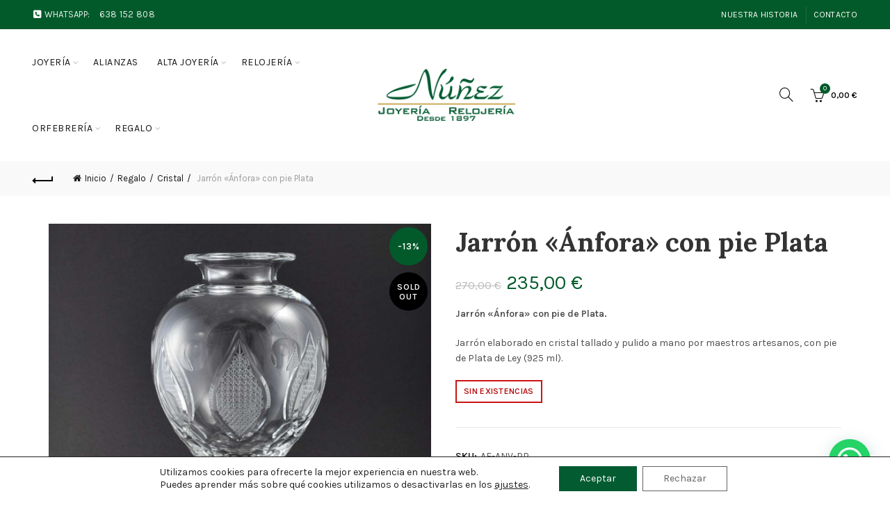

--- FILE ---
content_type: text/html; charset=UTF-8
request_url: https://www.joyerianunez.com/product/jarron-anfora-con-pie-plata/
body_size: 35481
content:
<!DOCTYPE html>
<html lang="es">
<head>
	<meta charset="UTF-8">
	<meta name="viewport" content="width=device-width, initial-scale=1.0, maximum-scale=1.0, user-scalable=no">
	<link rel="profile" href="http://gmpg.org/xfn/11">
	<link rel="pingback" href="https://www.joyerianunez.com/xmlrpc.php">

	<meta name='robots' content='index, follow, max-image-preview:large, max-snippet:-1, max-video-preview:-1' />
	<style>img:is([sizes="auto" i], [sizes^="auto," i]) { contain-intrinsic-size: 3000px 1500px }</style>
	
	<!-- This site is optimized with the Yoast SEO plugin v26.6 - https://yoast.com/wordpress/plugins/seo/ -->
	<title>Jarrón &quot;Ánfora&quot; con pie Plata - Joyería Núñez</title>
	<link rel="canonical" href="https://www.joyerianunez.com/product/jarron-anfora-con-pie-plata/" />
	<meta property="og:locale" content="es_ES" />
	<meta property="og:type" content="article" />
	<meta property="og:title" content="Jarrón &quot;Ánfora&quot; con pie Plata - Joyería Núñez" />
	<meta property="og:description" content="Jarrón &quot;Ánfora&quot; con pie de Plata.  Jarrón elaborado en cristal tallado y pulido a mano por maestros artesanos, con pie de Plata de Ley (925 ml)." />
	<meta property="og:url" content="https://www.joyerianunez.com/product/jarron-anfora-con-pie-plata/" />
	<meta property="og:site_name" content="Joyería Núñez" />
	<meta property="article:publisher" content="https://www.facebook.com/joyeria.nunez.1897/" />
	<meta property="article:modified_time" content="2025-08-14T07:20:32+00:00" />
	<meta property="og:image" content="https://www.joyerianunez.com/contenido/uploads/2021/09/DSC_0050.jpg" />
	<meta property="og:image:width" content="1200" />
	<meta property="og:image:height" content="1200" />
	<meta property="og:image:type" content="image/jpeg" />
	<meta name="twitter:card" content="summary_large_image" />
	<script type="application/ld+json" class="yoast-schema-graph">{"@context":"https://schema.org","@graph":[{"@type":"WebPage","@id":"https://www.joyerianunez.com/product/jarron-anfora-con-pie-plata/","url":"https://www.joyerianunez.com/product/jarron-anfora-con-pie-plata/","name":"Jarrón \"Ánfora\" con pie Plata - Joyería Núñez","isPartOf":{"@id":"https://www.joyerianunez.com/#website"},"primaryImageOfPage":{"@id":"https://www.joyerianunez.com/product/jarron-anfora-con-pie-plata/#primaryimage"},"image":{"@id":"https://www.joyerianunez.com/product/jarron-anfora-con-pie-plata/#primaryimage"},"thumbnailUrl":"https://www.joyerianunez.com/contenido/uploads/2021/09/DSC_0050.jpg","datePublished":"2023-12-03T10:59:11+00:00","dateModified":"2025-08-14T07:20:32+00:00","breadcrumb":{"@id":"https://www.joyerianunez.com/product/jarron-anfora-con-pie-plata/#breadcrumb"},"inLanguage":"es","potentialAction":[{"@type":"ReadAction","target":["https://www.joyerianunez.com/product/jarron-anfora-con-pie-plata/"]}]},{"@type":"ImageObject","inLanguage":"es","@id":"https://www.joyerianunez.com/product/jarron-anfora-con-pie-plata/#primaryimage","url":"https://www.joyerianunez.com/contenido/uploads/2021/09/DSC_0050.jpg","contentUrl":"https://www.joyerianunez.com/contenido/uploads/2021/09/DSC_0050.jpg","width":1200,"height":1200},{"@type":"BreadcrumbList","@id":"https://www.joyerianunez.com/product/jarron-anfora-con-pie-plata/#breadcrumb","itemListElement":[{"@type":"ListItem","position":1,"name":"Portada","item":"https://www.joyerianunez.com/"},{"@type":"ListItem","position":2,"name":"Tienda","item":"https://www.joyerianunez.com/tienda/"},{"@type":"ListItem","position":3,"name":"Jarrón «Ánfora» con pie Plata"}]},{"@type":"WebSite","@id":"https://www.joyerianunez.com/#website","url":"https://www.joyerianunez.com/","name":"Joyería Núñez","description":"","publisher":{"@id":"https://www.joyerianunez.com/#organization"},"potentialAction":[{"@type":"SearchAction","target":{"@type":"EntryPoint","urlTemplate":"https://www.joyerianunez.com/?s={search_term_string}"},"query-input":{"@type":"PropertyValueSpecification","valueRequired":true,"valueName":"search_term_string"}}],"inLanguage":"es"},{"@type":"Organization","@id":"https://www.joyerianunez.com/#organization","name":"Joyería Núñez","url":"https://www.joyerianunez.com/","logo":{"@type":"ImageObject","inLanguage":"es","@id":"https://www.joyerianunez.com/#/schema/logo/image/","url":"https://www.joyerianunez.com/contenido/uploads/2020/09/logo-joyerianunez-rabade.png","contentUrl":"https://www.joyerianunez.com/contenido/uploads/2020/09/logo-joyerianunez-rabade.png","width":211,"height":80,"caption":"Joyería Núñez"},"image":{"@id":"https://www.joyerianunez.com/#/schema/logo/image/"},"sameAs":["https://www.facebook.com/joyeria.nunez.1897/","https://www.instagram.com/joyeria.nunez.1897/"]}]}</script>
	<!-- / Yoast SEO plugin. -->


<link rel='dns-prefetch' href='//fonts.googleapis.com' />
<link rel="alternate" type="application/rss+xml" title="Joyería Núñez &raquo; Feed" href="https://www.joyerianunez.com/feed/" />
<link rel="alternate" type="application/rss+xml" title="Joyería Núñez &raquo; Feed de los comentarios" href="https://www.joyerianunez.com/comments/feed/" />
<link rel='stylesheet' id='nacex_admin_menu_styles-css' href='https://www.joyerianunez.com/contenido/plugins/nacex/app/views/public/css/admin.css?ver=6.8.2' type='text/css' media='all' />
<link rel='stylesheet' id='admin_css-css' href='https://www.joyerianunez.com/contenido/plugins/woocommerce/assets/css/admin.css?ver=6.8.2' type='text/css' media='all' />
<style id='wp-emoji-styles-inline-css' type='text/css'>

	img.wp-smiley, img.emoji {
		display: inline !important;
		border: none !important;
		box-shadow: none !important;
		height: 1em !important;
		width: 1em !important;
		margin: 0 0.07em !important;
		vertical-align: -0.1em !important;
		background: none !important;
		padding: 0 !important;
	}
</style>
<link rel='stylesheet' id='wp-block-library-css' href='https://www.joyerianunez.com/wp-includes/css/dist/block-library/style.min.css?ver=6.8.2' type='text/css' media='all' />
<style id='classic-theme-styles-inline-css' type='text/css'>
/*! This file is auto-generated */
.wp-block-button__link{color:#fff;background-color:#32373c;border-radius:9999px;box-shadow:none;text-decoration:none;padding:calc(.667em + 2px) calc(1.333em + 2px);font-size:1.125em}.wp-block-file__button{background:#32373c;color:#fff;text-decoration:none}
</style>
<style id='safe-svg-svg-icon-style-inline-css' type='text/css'>
.safe-svg-cover{text-align:center}.safe-svg-cover .safe-svg-inside{display:inline-block;max-width:100%}.safe-svg-cover svg{fill:currentColor;height:100%;max-height:100%;max-width:100%;width:100%}

</style>
<style id='joinchat-button-style-inline-css' type='text/css'>
.wp-block-joinchat-button{border:none!important;text-align:center}.wp-block-joinchat-button figure{display:table;margin:0 auto;padding:0}.wp-block-joinchat-button figcaption{font:normal normal 400 .6em/2em var(--wp--preset--font-family--system-font,sans-serif);margin:0;padding:0}.wp-block-joinchat-button .joinchat-button__qr{background-color:#fff;border:6px solid #25d366;border-radius:30px;box-sizing:content-box;display:block;height:200px;margin:auto;overflow:hidden;padding:10px;width:200px}.wp-block-joinchat-button .joinchat-button__qr canvas,.wp-block-joinchat-button .joinchat-button__qr img{display:block;margin:auto}.wp-block-joinchat-button .joinchat-button__link{align-items:center;background-color:#25d366;border:6px solid #25d366;border-radius:30px;display:inline-flex;flex-flow:row nowrap;justify-content:center;line-height:1.25em;margin:0 auto;text-decoration:none}.wp-block-joinchat-button .joinchat-button__link:before{background:transparent var(--joinchat-ico) no-repeat center;background-size:100%;content:"";display:block;height:1.5em;margin:-.75em .75em -.75em 0;width:1.5em}.wp-block-joinchat-button figure+.joinchat-button__link{margin-top:10px}@media (orientation:landscape)and (min-height:481px),(orientation:portrait)and (min-width:481px){.wp-block-joinchat-button.joinchat-button--qr-only figure+.joinchat-button__link{display:none}}@media (max-width:480px),(orientation:landscape)and (max-height:480px){.wp-block-joinchat-button figure{display:none}}

</style>
<style id='global-styles-inline-css' type='text/css'>
:root{--wp--preset--aspect-ratio--square: 1;--wp--preset--aspect-ratio--4-3: 4/3;--wp--preset--aspect-ratio--3-4: 3/4;--wp--preset--aspect-ratio--3-2: 3/2;--wp--preset--aspect-ratio--2-3: 2/3;--wp--preset--aspect-ratio--16-9: 16/9;--wp--preset--aspect-ratio--9-16: 9/16;--wp--preset--color--black: #000000;--wp--preset--color--cyan-bluish-gray: #abb8c3;--wp--preset--color--white: #ffffff;--wp--preset--color--pale-pink: #f78da7;--wp--preset--color--vivid-red: #cf2e2e;--wp--preset--color--luminous-vivid-orange: #ff6900;--wp--preset--color--luminous-vivid-amber: #fcb900;--wp--preset--color--light-green-cyan: #7bdcb5;--wp--preset--color--vivid-green-cyan: #00d084;--wp--preset--color--pale-cyan-blue: #8ed1fc;--wp--preset--color--vivid-cyan-blue: #0693e3;--wp--preset--color--vivid-purple: #9b51e0;--wp--preset--gradient--vivid-cyan-blue-to-vivid-purple: linear-gradient(135deg,rgba(6,147,227,1) 0%,rgb(155,81,224) 100%);--wp--preset--gradient--light-green-cyan-to-vivid-green-cyan: linear-gradient(135deg,rgb(122,220,180) 0%,rgb(0,208,130) 100%);--wp--preset--gradient--luminous-vivid-amber-to-luminous-vivid-orange: linear-gradient(135deg,rgba(252,185,0,1) 0%,rgba(255,105,0,1) 100%);--wp--preset--gradient--luminous-vivid-orange-to-vivid-red: linear-gradient(135deg,rgba(255,105,0,1) 0%,rgb(207,46,46) 100%);--wp--preset--gradient--very-light-gray-to-cyan-bluish-gray: linear-gradient(135deg,rgb(238,238,238) 0%,rgb(169,184,195) 100%);--wp--preset--gradient--cool-to-warm-spectrum: linear-gradient(135deg,rgb(74,234,220) 0%,rgb(151,120,209) 20%,rgb(207,42,186) 40%,rgb(238,44,130) 60%,rgb(251,105,98) 80%,rgb(254,248,76) 100%);--wp--preset--gradient--blush-light-purple: linear-gradient(135deg,rgb(255,206,236) 0%,rgb(152,150,240) 100%);--wp--preset--gradient--blush-bordeaux: linear-gradient(135deg,rgb(254,205,165) 0%,rgb(254,45,45) 50%,rgb(107,0,62) 100%);--wp--preset--gradient--luminous-dusk: linear-gradient(135deg,rgb(255,203,112) 0%,rgb(199,81,192) 50%,rgb(65,88,208) 100%);--wp--preset--gradient--pale-ocean: linear-gradient(135deg,rgb(255,245,203) 0%,rgb(182,227,212) 50%,rgb(51,167,181) 100%);--wp--preset--gradient--electric-grass: linear-gradient(135deg,rgb(202,248,128) 0%,rgb(113,206,126) 100%);--wp--preset--gradient--midnight: linear-gradient(135deg,rgb(2,3,129) 0%,rgb(40,116,252) 100%);--wp--preset--font-size--small: 13px;--wp--preset--font-size--medium: 20px;--wp--preset--font-size--large: 36px;--wp--preset--font-size--x-large: 42px;--wp--preset--spacing--20: 0.44rem;--wp--preset--spacing--30: 0.67rem;--wp--preset--spacing--40: 1rem;--wp--preset--spacing--50: 1.5rem;--wp--preset--spacing--60: 2.25rem;--wp--preset--spacing--70: 3.38rem;--wp--preset--spacing--80: 5.06rem;--wp--preset--shadow--natural: 6px 6px 9px rgba(0, 0, 0, 0.2);--wp--preset--shadow--deep: 12px 12px 50px rgba(0, 0, 0, 0.4);--wp--preset--shadow--sharp: 6px 6px 0px rgba(0, 0, 0, 0.2);--wp--preset--shadow--outlined: 6px 6px 0px -3px rgba(255, 255, 255, 1), 6px 6px rgba(0, 0, 0, 1);--wp--preset--shadow--crisp: 6px 6px 0px rgba(0, 0, 0, 1);}:where(.is-layout-flex){gap: 0.5em;}:where(.is-layout-grid){gap: 0.5em;}body .is-layout-flex{display: flex;}.is-layout-flex{flex-wrap: wrap;align-items: center;}.is-layout-flex > :is(*, div){margin: 0;}body .is-layout-grid{display: grid;}.is-layout-grid > :is(*, div){margin: 0;}:where(.wp-block-columns.is-layout-flex){gap: 2em;}:where(.wp-block-columns.is-layout-grid){gap: 2em;}:where(.wp-block-post-template.is-layout-flex){gap: 1.25em;}:where(.wp-block-post-template.is-layout-grid){gap: 1.25em;}.has-black-color{color: var(--wp--preset--color--black) !important;}.has-cyan-bluish-gray-color{color: var(--wp--preset--color--cyan-bluish-gray) !important;}.has-white-color{color: var(--wp--preset--color--white) !important;}.has-pale-pink-color{color: var(--wp--preset--color--pale-pink) !important;}.has-vivid-red-color{color: var(--wp--preset--color--vivid-red) !important;}.has-luminous-vivid-orange-color{color: var(--wp--preset--color--luminous-vivid-orange) !important;}.has-luminous-vivid-amber-color{color: var(--wp--preset--color--luminous-vivid-amber) !important;}.has-light-green-cyan-color{color: var(--wp--preset--color--light-green-cyan) !important;}.has-vivid-green-cyan-color{color: var(--wp--preset--color--vivid-green-cyan) !important;}.has-pale-cyan-blue-color{color: var(--wp--preset--color--pale-cyan-blue) !important;}.has-vivid-cyan-blue-color{color: var(--wp--preset--color--vivid-cyan-blue) !important;}.has-vivid-purple-color{color: var(--wp--preset--color--vivid-purple) !important;}.has-black-background-color{background-color: var(--wp--preset--color--black) !important;}.has-cyan-bluish-gray-background-color{background-color: var(--wp--preset--color--cyan-bluish-gray) !important;}.has-white-background-color{background-color: var(--wp--preset--color--white) !important;}.has-pale-pink-background-color{background-color: var(--wp--preset--color--pale-pink) !important;}.has-vivid-red-background-color{background-color: var(--wp--preset--color--vivid-red) !important;}.has-luminous-vivid-orange-background-color{background-color: var(--wp--preset--color--luminous-vivid-orange) !important;}.has-luminous-vivid-amber-background-color{background-color: var(--wp--preset--color--luminous-vivid-amber) !important;}.has-light-green-cyan-background-color{background-color: var(--wp--preset--color--light-green-cyan) !important;}.has-vivid-green-cyan-background-color{background-color: var(--wp--preset--color--vivid-green-cyan) !important;}.has-pale-cyan-blue-background-color{background-color: var(--wp--preset--color--pale-cyan-blue) !important;}.has-vivid-cyan-blue-background-color{background-color: var(--wp--preset--color--vivid-cyan-blue) !important;}.has-vivid-purple-background-color{background-color: var(--wp--preset--color--vivid-purple) !important;}.has-black-border-color{border-color: var(--wp--preset--color--black) !important;}.has-cyan-bluish-gray-border-color{border-color: var(--wp--preset--color--cyan-bluish-gray) !important;}.has-white-border-color{border-color: var(--wp--preset--color--white) !important;}.has-pale-pink-border-color{border-color: var(--wp--preset--color--pale-pink) !important;}.has-vivid-red-border-color{border-color: var(--wp--preset--color--vivid-red) !important;}.has-luminous-vivid-orange-border-color{border-color: var(--wp--preset--color--luminous-vivid-orange) !important;}.has-luminous-vivid-amber-border-color{border-color: var(--wp--preset--color--luminous-vivid-amber) !important;}.has-light-green-cyan-border-color{border-color: var(--wp--preset--color--light-green-cyan) !important;}.has-vivid-green-cyan-border-color{border-color: var(--wp--preset--color--vivid-green-cyan) !important;}.has-pale-cyan-blue-border-color{border-color: var(--wp--preset--color--pale-cyan-blue) !important;}.has-vivid-cyan-blue-border-color{border-color: var(--wp--preset--color--vivid-cyan-blue) !important;}.has-vivid-purple-border-color{border-color: var(--wp--preset--color--vivid-purple) !important;}.has-vivid-cyan-blue-to-vivid-purple-gradient-background{background: var(--wp--preset--gradient--vivid-cyan-blue-to-vivid-purple) !important;}.has-light-green-cyan-to-vivid-green-cyan-gradient-background{background: var(--wp--preset--gradient--light-green-cyan-to-vivid-green-cyan) !important;}.has-luminous-vivid-amber-to-luminous-vivid-orange-gradient-background{background: var(--wp--preset--gradient--luminous-vivid-amber-to-luminous-vivid-orange) !important;}.has-luminous-vivid-orange-to-vivid-red-gradient-background{background: var(--wp--preset--gradient--luminous-vivid-orange-to-vivid-red) !important;}.has-very-light-gray-to-cyan-bluish-gray-gradient-background{background: var(--wp--preset--gradient--very-light-gray-to-cyan-bluish-gray) !important;}.has-cool-to-warm-spectrum-gradient-background{background: var(--wp--preset--gradient--cool-to-warm-spectrum) !important;}.has-blush-light-purple-gradient-background{background: var(--wp--preset--gradient--blush-light-purple) !important;}.has-blush-bordeaux-gradient-background{background: var(--wp--preset--gradient--blush-bordeaux) !important;}.has-luminous-dusk-gradient-background{background: var(--wp--preset--gradient--luminous-dusk) !important;}.has-pale-ocean-gradient-background{background: var(--wp--preset--gradient--pale-ocean) !important;}.has-electric-grass-gradient-background{background: var(--wp--preset--gradient--electric-grass) !important;}.has-midnight-gradient-background{background: var(--wp--preset--gradient--midnight) !important;}.has-small-font-size{font-size: var(--wp--preset--font-size--small) !important;}.has-medium-font-size{font-size: var(--wp--preset--font-size--medium) !important;}.has-large-font-size{font-size: var(--wp--preset--font-size--large) !important;}.has-x-large-font-size{font-size: var(--wp--preset--font-size--x-large) !important;}
:where(.wp-block-post-template.is-layout-flex){gap: 1.25em;}:where(.wp-block-post-template.is-layout-grid){gap: 1.25em;}
:where(.wp-block-columns.is-layout-flex){gap: 2em;}:where(.wp-block-columns.is-layout-grid){gap: 2em;}
:root :where(.wp-block-pullquote){font-size: 1.5em;line-height: 1.6;}
</style>
<link rel='stylesheet' id='sweetalert2-css' href='https://www.joyerianunez.com/contenido/plugins/rac/assets/sweetalert2/sweetalert2.min.css?ver=6.8.2' type='text/css' media='all' />
<style id='woocommerce-inline-inline-css' type='text/css'>
.woocommerce form .form-row .required { visibility: visible; }
</style>
<link rel='stylesheet' id='vpd-public-css' href='https://www.joyerianunez.com/contenido/plugins/variation-price-display/public/css/public.min.css?ver=1.3.21' type='text/css' media='all' />
<link rel='stylesheet' id='brands-styles-css' href='https://www.joyerianunez.com/contenido/plugins/woocommerce/assets/css/brands.css?ver=10.3.7' type='text/css' media='all' />
<link rel='stylesheet' id='dashicons-css' href='https://www.joyerianunez.com/wp-includes/css/dashicons.min.css?ver=6.8.2' type='text/css' media='all' />
<link rel='stylesheet' id='moove_gdpr_frontend-css' href='https://www.joyerianunez.com/contenido/plugins/gdpr-cookie-compliance/dist/styles/gdpr-main-nf.css?ver=5.0.9' type='text/css' media='all' />
<style id='moove_gdpr_frontend-inline-css' type='text/css'>

				#moove_gdpr_cookie_modal .moove-gdpr-modal-content .moove-gdpr-modal-footer-content .moove-gdpr-button-holder a.mgbutton.moove-gdpr-modal-reject-all,
				#moove_gdpr_cookie_modal .moove-gdpr-modal-content .moove-gdpr-modal-footer-content .moove-gdpr-button-holder button.mgbutton.moove-gdpr-modal-reject-all,
				.gdpr_cookie_settings_shortcode_content .gdpr-shr-button.button-green.moove-gdpr-modal-reject-all {
					background-color: transparent;
					opacity: .7;
					color: #202020;
				}

				#moove_gdpr_cookie_modal .moove-gdpr-modal-content .moove-gdpr-modal-footer-content .moove-gdpr-button-holder a.mgbutton.moove-gdpr-modal-reject-all:hover,
				#moove_gdpr_cookie_modal .moove-gdpr-modal-content .moove-gdpr-modal-footer-content .moove-gdpr-button-holder button.mgbutton.moove-gdpr-modal-reject-all:hover,
				.gdpr_cookie_settings_shortcode_content .gdpr-shr-button.button-green.moove-gdpr-modal-reject-all:hover {
					background-color: #202020;
					box-shadow: none;
					color: #fff;
					opacity: 1;
				}
							#moove_gdpr_cookie_info_bar .moove-gdpr-info-bar-container .moove-gdpr-info-bar-content a.mgbutton.moove-gdpr-infobar-reject-btn, 
				#moove_gdpr_cookie_info_bar .moove-gdpr-info-bar-container .moove-gdpr-info-bar-content button.mgbutton.moove-gdpr-infobar-reject-btn {
					background-color: transparent;
					box-shadow: inset 0 0 0 1px currentColor;
					opacity: .7;
					color: #202020;
				}

				#moove_gdpr_cookie_info_bar .moove-gdpr-info-bar-container .moove-gdpr-info-bar-content a.mgbutton.moove-gdpr-infobar-reject-btn:hover, 
				#moove_gdpr_cookie_info_bar .moove-gdpr-info-bar-container .moove-gdpr-info-bar-content button.mgbutton.moove-gdpr-infobar-reject-btn:hover {
					background-color: #202020;
					box-shadow: none;
					color: #fff;
					opacity: 1;
				}

				#moove_gdpr_cookie_info_bar:not(.gdpr-full-screen-infobar).moove-gdpr-dark-scheme .moove-gdpr-info-bar-container .moove-gdpr-info-bar-content a.mgbutton.moove-gdpr-infobar-reject-btn, #moove_gdpr_cookie_info_bar:not(.gdpr-full-screen-infobar).moove-gdpr-dark-scheme .moove-gdpr-info-bar-container .moove-gdpr-info-bar-content button.mgbutton.moove-gdpr-infobar-reject-btn {
					background-color: transparent;
					box-shadow: inset 0 0 0 1px currentColor;
					opacity: .7;
					color: #fff;
				}

				#moove_gdpr_cookie_info_bar:not(.gdpr-full-screen-infobar).moove-gdpr-dark-scheme .moove-gdpr-info-bar-container .moove-gdpr-info-bar-content a.mgbutton.moove-gdpr-infobar-reject-btn:hover, #moove_gdpr_cookie_info_bar:not(.gdpr-full-screen-infobar).moove-gdpr-dark-scheme .moove-gdpr-info-bar-container .moove-gdpr-info-bar-content button.mgbutton.moove-gdpr-infobar-reject-btn:hover {
					box-shadow: none;
					opacity: 1;
					color: #202020;
					background-color: #fff;
				}
							#moove_gdpr_cookie_modal .moove-gdpr-modal-content .moove-gdpr-tab-main h3.tab-title, 
				#moove_gdpr_cookie_modal .moove-gdpr-modal-content .moove-gdpr-tab-main span.tab-title,
				#moove_gdpr_cookie_modal .moove-gdpr-modal-content .moove-gdpr-modal-left-content #moove-gdpr-menu li a, 
				#moove_gdpr_cookie_modal .moove-gdpr-modal-content .moove-gdpr-modal-left-content #moove-gdpr-menu li button,
				#moove_gdpr_cookie_modal .moove-gdpr-modal-content .moove-gdpr-modal-left-content .moove-gdpr-branding-cnt a,
				#moove_gdpr_cookie_modal .moove-gdpr-modal-content .moove-gdpr-modal-footer-content .moove-gdpr-button-holder a.mgbutton, 
				#moove_gdpr_cookie_modal .moove-gdpr-modal-content .moove-gdpr-modal-footer-content .moove-gdpr-button-holder button.mgbutton,
				#moove_gdpr_cookie_modal .cookie-switch .cookie-slider:after, 
				#moove_gdpr_cookie_modal .cookie-switch .slider:after, 
				#moove_gdpr_cookie_modal .switch .cookie-slider:after, 
				#moove_gdpr_cookie_modal .switch .slider:after,
				#moove_gdpr_cookie_info_bar .moove-gdpr-info-bar-container .moove-gdpr-info-bar-content p, 
				#moove_gdpr_cookie_info_bar .moove-gdpr-info-bar-container .moove-gdpr-info-bar-content p a,
				#moove_gdpr_cookie_info_bar .moove-gdpr-info-bar-container .moove-gdpr-info-bar-content a.mgbutton, 
				#moove_gdpr_cookie_info_bar .moove-gdpr-info-bar-container .moove-gdpr-info-bar-content button.mgbutton,
				#moove_gdpr_cookie_modal .moove-gdpr-modal-content .moove-gdpr-tab-main .moove-gdpr-tab-main-content h1, 
				#moove_gdpr_cookie_modal .moove-gdpr-modal-content .moove-gdpr-tab-main .moove-gdpr-tab-main-content h2, 
				#moove_gdpr_cookie_modal .moove-gdpr-modal-content .moove-gdpr-tab-main .moove-gdpr-tab-main-content h3, 
				#moove_gdpr_cookie_modal .moove-gdpr-modal-content .moove-gdpr-tab-main .moove-gdpr-tab-main-content h4, 
				#moove_gdpr_cookie_modal .moove-gdpr-modal-content .moove-gdpr-tab-main .moove-gdpr-tab-main-content h5, 
				#moove_gdpr_cookie_modal .moove-gdpr-modal-content .moove-gdpr-tab-main .moove-gdpr-tab-main-content h6,
				#moove_gdpr_cookie_modal .moove-gdpr-modal-content.moove_gdpr_modal_theme_v2 .moove-gdpr-modal-title .tab-title,
				#moove_gdpr_cookie_modal .moove-gdpr-modal-content.moove_gdpr_modal_theme_v2 .moove-gdpr-tab-main h3.tab-title, 
				#moove_gdpr_cookie_modal .moove-gdpr-modal-content.moove_gdpr_modal_theme_v2 .moove-gdpr-tab-main span.tab-title,
				#moove_gdpr_cookie_modal .moove-gdpr-modal-content.moove_gdpr_modal_theme_v2 .moove-gdpr-branding-cnt a {
					font-weight: inherit				}
			#moove_gdpr_cookie_modal,#moove_gdpr_cookie_info_bar,.gdpr_cookie_settings_shortcode_content{font-family:inherit}#moove_gdpr_save_popup_settings_button{background-color:#373737;color:#fff}#moove_gdpr_save_popup_settings_button:hover{background-color:#000}#moove_gdpr_cookie_info_bar .moove-gdpr-info-bar-container .moove-gdpr-info-bar-content a.mgbutton,#moove_gdpr_cookie_info_bar .moove-gdpr-info-bar-container .moove-gdpr-info-bar-content button.mgbutton{background-color:#035b31}#moove_gdpr_cookie_modal .moove-gdpr-modal-content .moove-gdpr-modal-footer-content .moove-gdpr-button-holder a.mgbutton,#moove_gdpr_cookie_modal .moove-gdpr-modal-content .moove-gdpr-modal-footer-content .moove-gdpr-button-holder button.mgbutton,.gdpr_cookie_settings_shortcode_content .gdpr-shr-button.button-green{background-color:#035b31;border-color:#035b31}#moove_gdpr_cookie_modal .moove-gdpr-modal-content .moove-gdpr-modal-footer-content .moove-gdpr-button-holder a.mgbutton:hover,#moove_gdpr_cookie_modal .moove-gdpr-modal-content .moove-gdpr-modal-footer-content .moove-gdpr-button-holder button.mgbutton:hover,.gdpr_cookie_settings_shortcode_content .gdpr-shr-button.button-green:hover{background-color:#fff;color:#035b31}#moove_gdpr_cookie_modal .moove-gdpr-modal-content .moove-gdpr-modal-close i,#moove_gdpr_cookie_modal .moove-gdpr-modal-content .moove-gdpr-modal-close span.gdpr-icon{background-color:#035b31;border:1px solid #035b31}#moove_gdpr_cookie_info_bar span.moove-gdpr-infobar-allow-all.focus-g,#moove_gdpr_cookie_info_bar span.moove-gdpr-infobar-allow-all:focus,#moove_gdpr_cookie_info_bar button.moove-gdpr-infobar-allow-all.focus-g,#moove_gdpr_cookie_info_bar button.moove-gdpr-infobar-allow-all:focus,#moove_gdpr_cookie_info_bar span.moove-gdpr-infobar-reject-btn.focus-g,#moove_gdpr_cookie_info_bar span.moove-gdpr-infobar-reject-btn:focus,#moove_gdpr_cookie_info_bar button.moove-gdpr-infobar-reject-btn.focus-g,#moove_gdpr_cookie_info_bar button.moove-gdpr-infobar-reject-btn:focus,#moove_gdpr_cookie_info_bar span.change-settings-button.focus-g,#moove_gdpr_cookie_info_bar span.change-settings-button:focus,#moove_gdpr_cookie_info_bar button.change-settings-button.focus-g,#moove_gdpr_cookie_info_bar button.change-settings-button:focus{-webkit-box-shadow:0 0 1px 3px #035b31;-moz-box-shadow:0 0 1px 3px #035b31;box-shadow:0 0 1px 3px #035b31}#moove_gdpr_cookie_modal .moove-gdpr-modal-content .moove-gdpr-modal-close i:hover,#moove_gdpr_cookie_modal .moove-gdpr-modal-content .moove-gdpr-modal-close span.gdpr-icon:hover,#moove_gdpr_cookie_info_bar span[data-href]>u.change-settings-button{color:#035b31}#moove_gdpr_cookie_modal .moove-gdpr-modal-content .moove-gdpr-modal-left-content #moove-gdpr-menu li.menu-item-selected a span.gdpr-icon,#moove_gdpr_cookie_modal .moove-gdpr-modal-content .moove-gdpr-modal-left-content #moove-gdpr-menu li.menu-item-selected button span.gdpr-icon{color:inherit}#moove_gdpr_cookie_modal .moove-gdpr-modal-content .moove-gdpr-modal-left-content #moove-gdpr-menu li a span.gdpr-icon,#moove_gdpr_cookie_modal .moove-gdpr-modal-content .moove-gdpr-modal-left-content #moove-gdpr-menu li button span.gdpr-icon{color:inherit}#moove_gdpr_cookie_modal .gdpr-acc-link{line-height:0;font-size:0;color:transparent;position:absolute}#moove_gdpr_cookie_modal .moove-gdpr-modal-content .moove-gdpr-modal-close:hover i,#moove_gdpr_cookie_modal .moove-gdpr-modal-content .moove-gdpr-modal-left-content #moove-gdpr-menu li a,#moove_gdpr_cookie_modal .moove-gdpr-modal-content .moove-gdpr-modal-left-content #moove-gdpr-menu li button,#moove_gdpr_cookie_modal .moove-gdpr-modal-content .moove-gdpr-modal-left-content #moove-gdpr-menu li button i,#moove_gdpr_cookie_modal .moove-gdpr-modal-content .moove-gdpr-modal-left-content #moove-gdpr-menu li a i,#moove_gdpr_cookie_modal .moove-gdpr-modal-content .moove-gdpr-tab-main .moove-gdpr-tab-main-content a:hover,#moove_gdpr_cookie_info_bar.moove-gdpr-dark-scheme .moove-gdpr-info-bar-container .moove-gdpr-info-bar-content a.mgbutton:hover,#moove_gdpr_cookie_info_bar.moove-gdpr-dark-scheme .moove-gdpr-info-bar-container .moove-gdpr-info-bar-content button.mgbutton:hover,#moove_gdpr_cookie_info_bar.moove-gdpr-dark-scheme .moove-gdpr-info-bar-container .moove-gdpr-info-bar-content a:hover,#moove_gdpr_cookie_info_bar.moove-gdpr-dark-scheme .moove-gdpr-info-bar-container .moove-gdpr-info-bar-content button:hover,#moove_gdpr_cookie_info_bar.moove-gdpr-dark-scheme .moove-gdpr-info-bar-container .moove-gdpr-info-bar-content span.change-settings-button:hover,#moove_gdpr_cookie_info_bar.moove-gdpr-dark-scheme .moove-gdpr-info-bar-container .moove-gdpr-info-bar-content button.change-settings-button:hover,#moove_gdpr_cookie_info_bar.moove-gdpr-dark-scheme .moove-gdpr-info-bar-container .moove-gdpr-info-bar-content u.change-settings-button:hover,#moove_gdpr_cookie_info_bar span[data-href]>u.change-settings-button,#moove_gdpr_cookie_info_bar.moove-gdpr-dark-scheme .moove-gdpr-info-bar-container .moove-gdpr-info-bar-content a.mgbutton.focus-g,#moove_gdpr_cookie_info_bar.moove-gdpr-dark-scheme .moove-gdpr-info-bar-container .moove-gdpr-info-bar-content button.mgbutton.focus-g,#moove_gdpr_cookie_info_bar.moove-gdpr-dark-scheme .moove-gdpr-info-bar-container .moove-gdpr-info-bar-content a.focus-g,#moove_gdpr_cookie_info_bar.moove-gdpr-dark-scheme .moove-gdpr-info-bar-container .moove-gdpr-info-bar-content button.focus-g,#moove_gdpr_cookie_info_bar.moove-gdpr-dark-scheme .moove-gdpr-info-bar-container .moove-gdpr-info-bar-content a.mgbutton:focus,#moove_gdpr_cookie_info_bar.moove-gdpr-dark-scheme .moove-gdpr-info-bar-container .moove-gdpr-info-bar-content button.mgbutton:focus,#moove_gdpr_cookie_info_bar.moove-gdpr-dark-scheme .moove-gdpr-info-bar-container .moove-gdpr-info-bar-content a:focus,#moove_gdpr_cookie_info_bar.moove-gdpr-dark-scheme .moove-gdpr-info-bar-container .moove-gdpr-info-bar-content button:focus,#moove_gdpr_cookie_info_bar.moove-gdpr-dark-scheme .moove-gdpr-info-bar-container .moove-gdpr-info-bar-content span.change-settings-button.focus-g,span.change-settings-button:focus,button.change-settings-button.focus-g,button.change-settings-button:focus,#moove_gdpr_cookie_info_bar.moove-gdpr-dark-scheme .moove-gdpr-info-bar-container .moove-gdpr-info-bar-content u.change-settings-button.focus-g,#moove_gdpr_cookie_info_bar.moove-gdpr-dark-scheme .moove-gdpr-info-bar-container .moove-gdpr-info-bar-content u.change-settings-button:focus{color:#035b31}#moove_gdpr_cookie_modal .moove-gdpr-branding.focus-g span,#moove_gdpr_cookie_modal .moove-gdpr-modal-content .moove-gdpr-tab-main a.focus-g,#moove_gdpr_cookie_modal .moove-gdpr-modal-content .moove-gdpr-tab-main .gdpr-cd-details-toggle.focus-g{color:#035b31}#moove_gdpr_cookie_modal.gdpr_lightbox-hide{display:none}#moove_gdpr_cookie_info_bar .moove-gdpr-info-bar-container .moove-gdpr-info-bar-content a.mgbutton,#moove_gdpr_cookie_info_bar .moove-gdpr-info-bar-container .moove-gdpr-info-bar-content button.mgbutton,#moove_gdpr_cookie_modal .moove-gdpr-modal-content .moove-gdpr-modal-footer-content .moove-gdpr-button-holder a.mgbutton,#moove_gdpr_cookie_modal .moove-gdpr-modal-content .moove-gdpr-modal-footer-content .moove-gdpr-button-holder button.mgbutton,.gdpr-shr-button,#moove_gdpr_cookie_info_bar .moove-gdpr-infobar-close-btn{border-radius:0}
</style>
<link rel='stylesheet' id='bootstrap-css' href='https://www.joyerianunez.com/contenido/themes/basel/css/bootstrap.min.css?ver=5.9.0' type='text/css' media='all' />
<link rel='stylesheet' id='basel-style-css' href='https://www.joyerianunez.com/contenido/themes/basel/css/parts/base.min.css?ver=5.9.0' type='text/css' media='all' />
<link rel='stylesheet' id='js_composer_front-css' href='https://www.joyerianunez.com/contenido/plugins/js_composer/assets/css/js_composer.min.css?ver=8.6.1' type='text/css' media='all' />
<link rel='stylesheet' id='vc_font_awesome_5_shims-css' href='https://www.joyerianunez.com/contenido/plugins/js_composer/assets/lib/vendor/dist/@fortawesome/fontawesome-free/css/v4-shims.min.css?ver=8.6.1' type='text/css' media='all' />
<link rel='stylesheet' id='vc_font_awesome_6-css' href='https://www.joyerianunez.com/contenido/plugins/js_composer/assets/lib/vendor/dist/@fortawesome/fontawesome-free/css/all.min.css?ver=8.6.1' type='text/css' media='all' />
<link rel='stylesheet' id='basel-wp-gutenberg-css' href='https://www.joyerianunez.com/contenido/themes/basel/css/parts/wp-gutenberg.min.css?ver=5.9.0' type='text/css' media='all' />
<link rel='stylesheet' id='basel-opt-lazy-loading-css' href='https://www.joyerianunez.com/contenido/themes/basel/css/parts/opt-lazy-loading.min.css?ver=5.9.0' type='text/css' media='all' />
<link rel='stylesheet' id='basel-int-revolution-slider-css' href='https://www.joyerianunez.com/contenido/themes/basel/css/parts/int-revolution-slider.min.css?ver=5.9.0' type='text/css' media='all' />
<link rel='stylesheet' id='basel-int-mc4wp-css' href='https://www.joyerianunez.com/contenido/themes/basel/css/parts/int-mc4wp.min.css?ver=5.9.0' type='text/css' media='all' />
<link rel='stylesheet' id='basel-int-wpcf7-css' href='https://www.joyerianunez.com/contenido/themes/basel/css/parts/int-wpcf7.min.css?ver=5.9.0' type='text/css' media='all' />
<link rel='stylesheet' id='basel-woo-int-stripe-css' href='https://www.joyerianunez.com/contenido/themes/basel/css/parts/woo-int-stripe.min.css?ver=5.9.0' type='text/css' media='all' />
<link rel='stylesheet' id='basel-int-wpbakery-base-css' href='https://www.joyerianunez.com/contenido/themes/basel/css/parts/int-wpbakery-base.min.css?ver=5.9.0' type='text/css' media='all' />
<link rel='stylesheet' id='basel-woo-base-css' href='https://www.joyerianunez.com/contenido/themes/basel/css/parts/woo-base.min.css?ver=5.9.0' type='text/css' media='all' />
<link rel='stylesheet' id='basel-woo-page-single-product-css' href='https://www.joyerianunez.com/contenido/themes/basel/css/parts/woo-page-single-product.min.css?ver=5.9.0' type='text/css' media='all' />
<link rel='stylesheet' id='basel-header-top-bar-css' href='https://www.joyerianunez.com/contenido/themes/basel/css/parts/header-top-bar.min.css?ver=5.9.0' type='text/css' media='all' />
<link rel='stylesheet' id='basel-header-general-css' href='https://www.joyerianunez.com/contenido/themes/basel/css/parts/header-general.min.css?ver=5.9.0' type='text/css' media='all' />
<link rel='stylesheet' id='basel-page-title-css' href='https://www.joyerianunez.com/contenido/themes/basel/css/parts/page-title.min.css?ver=5.9.0' type='text/css' media='all' />
<link rel='stylesheet' id='basel-lib-owl-carousel-css' href='https://www.joyerianunez.com/contenido/themes/basel/css/parts/lib-owl-carousel.min.css?ver=5.9.0' type='text/css' media='all' />
<link rel='stylesheet' id='basel-woo-product-loop-general-css' href='https://www.joyerianunez.com/contenido/themes/basel/css/parts/woo-product-loop-general.min.css?ver=5.9.0' type='text/css' media='all' />
<link rel='stylesheet' id='basel-woo-product-loop-alt-css' href='https://www.joyerianunez.com/contenido/themes/basel/css/parts/woo-product-loop-alt.min.css?ver=5.9.0' type='text/css' media='all' />
<link rel='stylesheet' id='basel-woo-opt-add-to-cart-popup-css' href='https://www.joyerianunez.com/contenido/themes/basel/css/parts/woo-opt-add-to-cart-popup.min.css?ver=5.9.0' type='text/css' media='all' />
<link rel='stylesheet' id='basel-lib-magnific-popup-css' href='https://www.joyerianunez.com/contenido/themes/basel/css/parts/lib-magnific-popup.min.css?ver=5.9.0' type='text/css' media='all' />
<link rel='stylesheet' id='basel-footer-general-css' href='https://www.joyerianunez.com/contenido/themes/basel/css/parts/footer-general.min.css?ver=5.9.0' type='text/css' media='all' />
<link rel='stylesheet' id='basel-el-social-icons-css' href='https://www.joyerianunez.com/contenido/themes/basel/css/parts/el-social-icons.min.css?ver=5.9.0' type='text/css' media='all' />
<link rel='stylesheet' id='basel-lib-photoswipe-css' href='https://www.joyerianunez.com/contenido/themes/basel/css/parts/lib-photoswipe.min.css?ver=5.9.0' type='text/css' media='all' />
<link rel='stylesheet' id='xts-google-fonts-css' href='//fonts.googleapis.com/css?family=Karla%3A400%2C600%7CLora%3A400%2C600%2C700%7CLato%3A400%2C700&#038;ver=5.9.0' type='text/css' media='all' />
<link rel='stylesheet' id='basel-dynamic-style-css' href='https://www.joyerianunez.com/contenido/uploads/2025/11/basel-dynamic-1763385747.css?ver=5.9.0' type='text/css' media='all' />
<script type="text/template" id="tmpl-variation-template">
	<div class="woocommerce-variation-description">{{{ data.variation.variation_description }}}</div>
	<div class="woocommerce-variation-price">{{{ data.variation.price_html }}}</div>
	<div class="woocommerce-variation-availability">{{{ data.variation.availability_html }}}</div>
</script>
<script type="text/template" id="tmpl-unavailable-variation-template">
	<p role="alert">Lo siento, este producto no está disponible. Por favor, elige otra combinación.</p>
</script>
<script type="text/javascript" src="https://www.joyerianunez.com/wp-includes/js/jquery/jquery.min.js?ver=3.7.1" id="jquery-core-js"></script>
<script type="text/javascript" src="https://www.joyerianunez.com/wp-includes/js/jquery/jquery-migrate.min.js?ver=3.4.1" id="jquery-migrate-js"></script>
<script type="text/javascript" id="rac_guest_handle-js-extra">
/* <![CDATA[ */
var rac_guest_params = {"console_error":"Not a valid e-mail address","current_lang_code":"en","ajax_url":"https:\/\/www.joyerianunez.com\/wp-admin\/admin-ajax.php","guest_entry":"12a3d37d60","is_checkout":"","is_shop":"","ajax_add_to_cart":"yes","enable_popup":"no","form_label":"Please enter your Details","first_name":"","email_address_not_valid":"Please Enter your Valid Email Address","popup_sub_header":"","enter_email_address":"Please Enter your Email Address","enter_first_name":"Please Enter your First Name","enter_phone_no":"Please Enter your Contact Number","enter_valid_phone_no":"Please Enter valid Contact Number","enter_last_name":"Please Enter your Last Name","cancel_label":"Cancel","add_to_cart_label":"Add to cart","force_guest":"no","show_guest_name":"","show_guest_contactno":"","force_guest_name":"","force_guest_contactno":"","popup_already_displayed":"no","is_cookie_already_set":"","fp_rac_popup_email":"","fp_rac_first_name":"","fp_rac_last_name":"","fp_rac_phone_no":"","fp_rac_disp_notice_check":"","fp_rac_disp_notice":"Your email will be used for sending Abandoned Cart emails","popup_disp_method":"1","popup_cookie_delay_time":"no","rac_popup_delay_nonce":"95b4ef6246"};
var custom_css_btn_color = {"popupcolor":"FFFFFF","confirmbtncolor":"008000","cancelbtncolor":"CC2900","email_placeholder":"Enter your Email Address","fname_placeholder":"Enter your First Name","lname_placeholder":"Enter your Last Name","phone_placeholder":"Enter Your Contact Number"};
/* ]]> */
</script>
<script type="text/javascript" src="https://www.joyerianunez.com/contenido/plugins/rac/assets/js/fp-rac-guest-checkout.js?ver=22.4" id="rac_guest_handle-js"></script>
<script type="text/javascript" src="https://www.joyerianunez.com/contenido/plugins/rac/assets/sweetalert2/sweetalert2.min.js?ver=6.8.2" id="sweetalert2-js"></script>
<script type="text/javascript" src="https://www.joyerianunez.com/contenido/plugins/rac/assets/js/polyfill/polyfill.min.js?ver=6.8.2" id="polyfill-js"></script>
<script type="text/javascript" src="//www.joyerianunez.com/contenido/plugins/revslider/sr6/assets/js/rbtools.min.js?ver=6.7.29" async id="tp-tools-js"></script>
<script type="text/javascript" src="//www.joyerianunez.com/contenido/plugins/revslider/sr6/assets/js/rs6.min.js?ver=6.7.35" async id="revmin-js"></script>
<script type="text/javascript" src="https://www.joyerianunez.com/contenido/plugins/woocommerce/assets/js/jquery-blockui/jquery.blockUI.min.js?ver=2.7.0-wc.10.3.7" id="wc-jquery-blockui-js" data-wp-strategy="defer"></script>
<script type="text/javascript" id="wc-add-to-cart-js-extra">
/* <![CDATA[ */
var wc_add_to_cart_params = {"ajax_url":"\/wp-admin\/admin-ajax.php","wc_ajax_url":"\/?wc-ajax=%%endpoint%%","i18n_view_cart":"Ver carrito","cart_url":"https:\/\/www.joyerianunez.com\/carrito\/","is_cart":"","cart_redirect_after_add":"no"};
/* ]]> */
</script>
<script type="text/javascript" src="https://www.joyerianunez.com/contenido/plugins/woocommerce/assets/js/frontend/add-to-cart.min.js?ver=10.3.7" id="wc-add-to-cart-js" data-wp-strategy="defer"></script>
<script type="text/javascript" src="https://www.joyerianunez.com/contenido/plugins/woocommerce/assets/js/zoom/jquery.zoom.min.js?ver=1.7.21-wc.10.3.7" id="wc-zoom-js" defer="defer" data-wp-strategy="defer"></script>
<script type="text/javascript" id="wc-single-product-js-extra">
/* <![CDATA[ */
var wc_single_product_params = {"i18n_required_rating_text":"Por favor elige una puntuaci\u00f3n","i18n_rating_options":["1 de 5 estrellas","2 de 5 estrellas","3 de 5 estrellas","4 de 5 estrellas","5 de 5 estrellas"],"i18n_product_gallery_trigger_text":"Ver galer\u00eda de im\u00e1genes a pantalla completa","review_rating_required":"yes","flexslider":{"rtl":false,"animation":"slide","smoothHeight":true,"directionNav":false,"controlNav":"thumbnails","slideshow":false,"animationSpeed":500,"animationLoop":false,"allowOneSlide":false},"zoom_enabled":"","zoom_options":[],"photoswipe_enabled":"","photoswipe_options":{"shareEl":false,"closeOnScroll":false,"history":false,"hideAnimationDuration":0,"showAnimationDuration":0},"flexslider_enabled":""};
/* ]]> */
</script>
<script type="text/javascript" src="https://www.joyerianunez.com/contenido/plugins/woocommerce/assets/js/frontend/single-product.min.js?ver=10.3.7" id="wc-single-product-js" defer="defer" data-wp-strategy="defer"></script>
<script type="text/javascript" src="https://www.joyerianunez.com/contenido/plugins/woocommerce/assets/js/js-cookie/js.cookie.min.js?ver=2.1.4-wc.10.3.7" id="wc-js-cookie-js" data-wp-strategy="defer"></script>
<script type="text/javascript" id="woocommerce-js-extra">
/* <![CDATA[ */
var woocommerce_params = {"ajax_url":"\/wp-admin\/admin-ajax.php","wc_ajax_url":"\/?wc-ajax=%%endpoint%%","i18n_password_show":"Mostrar contrase\u00f1a","i18n_password_hide":"Ocultar contrase\u00f1a"};
/* ]]> */
</script>
<script type="text/javascript" src="https://www.joyerianunez.com/contenido/plugins/woocommerce/assets/js/frontend/woocommerce.min.js?ver=10.3.7" id="woocommerce-js" defer="defer" data-wp-strategy="defer"></script>
<script type="text/javascript" src="https://www.joyerianunez.com/contenido/plugins/js_composer/assets/js/vendors/woocommerce-add-to-cart.js?ver=8.6.1" id="vc_woocommerce-add-to-cart-js-js"></script>
<!--[if lt IE 9]>
<script type="text/javascript" src="https://www.joyerianunez.com/contenido/themes/basel/js/html5.min.js?ver=5.9.0" id="basel_html5shiv-js"></script>
<![endif]-->
<script type="text/javascript" src="https://www.joyerianunez.com/wp-includes/js/underscore.min.js?ver=1.13.7" id="underscore-js"></script>
<script type="text/javascript" id="wp-util-js-extra">
/* <![CDATA[ */
var _wpUtilSettings = {"ajax":{"url":"\/wp-admin\/admin-ajax.php"}};
/* ]]> */
</script>
<script type="text/javascript" src="https://www.joyerianunez.com/wp-includes/js/wp-util.min.js?ver=6.8.2" id="wp-util-js"></script>
<script type="text/javascript" id="wc-add-to-cart-variation-js-extra">
/* <![CDATA[ */
var wc_add_to_cart_variation_params = {"wc_ajax_url":"\/?wc-ajax=%%endpoint%%","i18n_no_matching_variations_text":"Lo siento, no hay productos que igualen tu selecci\u00f3n. Por favor, escoge una combinaci\u00f3n diferente.","i18n_make_a_selection_text":"Elige las opciones del producto antes de a\u00f1adir este producto a tu carrito.","i18n_unavailable_text":"Lo siento, este producto no est\u00e1 disponible. Por favor, elige otra combinaci\u00f3n.","i18n_reset_alert_text":"Se ha restablecido tu selecci\u00f3n. Por favor, elige alguna opci\u00f3n del producto antes de poder a\u00f1adir este producto a tu carrito."};
/* ]]> */
</script>
<script type="text/javascript" src="https://www.joyerianunez.com/contenido/plugins/woocommerce/assets/js/frontend/add-to-cart-variation.min.js?ver=10.3.7" id="wc-add-to-cart-variation-js" defer="defer" data-wp-strategy="defer"></script>
<script></script><link rel="https://api.w.org/" href="https://www.joyerianunez.com/wp-json/" /><link rel="alternate" title="JSON" type="application/json" href="https://www.joyerianunez.com/wp-json/wp/v2/product/20240" /><link rel="EditURI" type="application/rsd+xml" title="RSD" href="https://www.joyerianunez.com/xmlrpc.php?rsd" />
<meta name="generator" content="WordPress 6.8.2" />
<meta name="generator" content="WooCommerce 10.3.7" />
<link rel='shortlink' href='https://www.joyerianunez.com/?p=20240' />
<link rel="alternate" title="oEmbed (JSON)" type="application/json+oembed" href="https://www.joyerianunez.com/wp-json/oembed/1.0/embed?url=https%3A%2F%2Fwww.joyerianunez.com%2Fproduct%2Fjarron-anfora-con-pie-plata%2F" />
<link rel="alternate" title="oEmbed (XML)" type="text/xml+oembed" href="https://www.joyerianunez.com/wp-json/oembed/1.0/embed?url=https%3A%2F%2Fwww.joyerianunez.com%2Fproduct%2Fjarron-anfora-con-pie-plata%2F&#038;format=xml" />
        <style type="text/css">
        #fp_rac_guest_email_in_cookie{

}
#fp_rac_guest_fname_in_cookie{

}
#fp_rac_guest_lname_in_cookie{

}
#fp_rac_guest_phoneno_in_cookie{

}        </style>
        								<script>
					// Define dataLayer and the gtag function.
					window.dataLayer = window.dataLayer || [];
					function gtag(){dataLayer.push(arguments);}

					// Set default consent to 'denied' as a placeholder
					// Determine actual values based on your own requirements
					gtag('consent', 'default', {
						'ad_storage': 'denied',
						'ad_user_data': 'denied',
						'ad_personalization': 'denied',
						'analytics_storage': 'denied',
						'personalization_storage': 'denied',
						'security_storage': 'denied',
						'functionality_storage': 'denied',
						'wait_for_update': '2000'
					});
				</script>

				<!-- Google Tag Manager -->
				<script>(function(w,d,s,l,i){w[l]=w[l]||[];w[l].push({'gtm.start':
				new Date().getTime(),event:'gtm.js'});var f=d.getElementsByTagName(s)[0],
				j=d.createElement(s),dl=l!='dataLayer'?'&l='+l:'';j.async=true;j.src=
				'https://www.googletagmanager.com/gtm.js?id='+i+dl;f.parentNode.insertBefore(j,f);
				})(window,document,'script','dataLayer','GTM-K3F8R2T');</script>
				<!-- End Google Tag Manager -->
							<meta name="theme-color" content="">					<link rel="preload" as="font" href="https://www.joyerianunez.com/contenido/themes/basel/fonts/basel-font.woff?v=5.9.0" type="font/woff" crossorigin>
		
					<link rel="preload" as="font" href="https://www.joyerianunez.com/contenido/themes/basel/fonts/basel-font.woff2?v=5.9.0" type="font/woff2" crossorigin>
		
					<link rel="preload" as="font" href="https://www.joyerianunez.com/contenido/themes/basel/fonts/Simple-Line-Icons.woff?v=5.9.0" type="font/woff" crossorigin>
		
					<link rel="preload" as="font" href="https://www.joyerianunez.com/contenido/themes/basel/fonts/Simple-Line-Icons.woff2?v=5.9.0" type="font/woff2" crossorigin>
				        <style> 
            	
			/* Shop popup */
			
			.basel-promo-popup {
			   max-width: 900px;
			}
	
            .site-logo {
                width: 20%;
            }    

            .site-logo img {
                max-width: 200px;
                max-height: 95px;
            }    

                            .widgetarea-head,
                .main-nav {
                    width: 40%;
                }  

                .right-column {
                    width: 40%;
                }  

            
                            .basel-woocommerce-layered-nav .basel-scroll-content {
                    max-height: 280px;
                }
            
			/* header Banner */
			body .header-banner {
				height: 35px;
			}
	
			body.header-banner-display .website-wrapper {
				margin-top:35px;
			}	

            /* Topbar height configs */

			.topbar-menu ul > li {
				line-height: 42px;
			}
			
			.topbar-wrapp,
			.topbar-content:before {
				height: 42px;
			}
			
			.sticky-header-prepared.basel-top-bar-on .header-shop, 
			.sticky-header-prepared.basel-top-bar-on .header-split,
			.enable-sticky-header.basel-header-overlap.basel-top-bar-on .main-header {
				top: 42px;
			}

            /* Header height configs */

            /* Limit logo image height for according to header height */
            .site-logo img {
                max-height: 95px;
            } 

            /* And for sticky header logo also */
            .act-scroll .site-logo img,
            .header-clone .site-logo img {
                max-height: 75px;
            }   

            /* Set sticky headers height for cloned headers based on menu links line height */
            .header-clone .main-nav .menu > li > a {
                height: 75px;
                line-height: 75px;
            } 

            /* Height for switch logos */

            .sticky-header-real:not(.global-header-menu-top) .switch-logo-enable .basel-logo {
                height: 95px;
            }

            .sticky-header-real:not(.global-header-menu-top) .act-scroll .switch-logo-enable .basel-logo {
                height: 75px;
            }

            .sticky-header-real:not(.global-header-menu-top) .act-scroll .switch-logo-enable {
                transform: translateY(-75px);
            }

                            /* Header height for these layouts based on it's menu links line height */
                .main-nav .menu > li > a {
                    height: 95px;
                    line-height: 95px;
                }  
                /* The same for sticky header */
                .act-scroll .main-nav .menu > li > a {
                    height: 75px;
                    line-height: 75px;
                }  
            
            
                            /* Set line height for header links for shop header layout. Based in the header height option */
                .header-shop .right-column .header-links {
                    height: 95px;
                    line-height: 95px;
                }  

                /* The same for sticky header */
                .header-shop.act-scroll .right-column .header-links {
                    height: 75px;
                    line-height: 75px;
                }  
            
            
            /* Page headings settings for heading overlap. Calculate on the header height base */

            .basel-header-overlap .title-size-default,
            .basel-header-overlap .title-size-small,
            .basel-header-overlap .title-shop.without-title.title-size-default,
            .basel-header-overlap .title-shop.without-title.title-size-small {
                padding-top: 135px;
            }


            .basel-header-overlap .title-shop.without-title.title-size-large,
            .basel-header-overlap .title-size-large {
                padding-top: 215px;
            }

            @media (max-width: 991px) {

				/* header Banner */
				body .header-banner {
					height: 50px;
				}
	
				body.header-banner-display .website-wrapper {
					margin-top:50px;
				}

	            /* Topbar height configs */
				.topbar-menu ul > li {
					line-height: 38px;
				}
				
				.topbar-wrapp,
				.topbar-content:before {
					height: 38px;
				}
				
				.sticky-header-prepared.basel-top-bar-on .header-shop, 
				.sticky-header-prepared.basel-top-bar-on .header-split,
				.enable-sticky-header.basel-header-overlap.basel-top-bar-on .main-header {
					top: 38px;
				}

                /* Set header height for mobile devices */
                .main-header .wrapp-header {
                    min-height: 60px;
                } 

                /* Limit logo image height for mobile according to mobile header height */
                .site-logo img {
                    max-height: 60px;
                }   

                /* Limit logo on sticky header. Both header real and header cloned */
                .act-scroll .site-logo img,
                .header-clone .site-logo img {
                    max-height: 60px;
                }

                /* Height for switch logos */

                .main-header .switch-logo-enable .basel-logo {
                    height: 60px;
                }

                .sticky-header-real:not(.global-header-menu-top) .act-scroll .switch-logo-enable .basel-logo {
                    height: 60px;
                }

                .sticky-header-real:not(.global-header-menu-top) .act-scroll .switch-logo-enable {
                    transform: translateY(-60px);
                }

                /* Page headings settings for heading overlap. Calculate on the MOBILE header height base */
                .basel-header-overlap .title-size-default,
                .basel-header-overlap .title-size-small,
                .basel-header-overlap .title-shop.without-title.title-size-default,
                .basel-header-overlap .title-shop.without-title.title-size-small {
                    padding-top: 80px;
                }

                .basel-header-overlap .title-shop.without-title.title-size-large,
                .basel-header-overlap .title-size-large {
                    padding-top: 120px;
                }
 
            }

                 
                    </style>
        
        
			<noscript><style>.woocommerce-product-gallery{ opacity: 1 !important; }</style></noscript>
	<meta name="generator" content="Powered by WPBakery Page Builder - drag and drop page builder for WordPress."/>
<meta name="generator" content="Powered by Slider Revolution 6.7.35 - responsive, Mobile-Friendly Slider Plugin for WordPress with comfortable drag and drop interface." />
<link rel="icon" href="https://www.joyerianunez.com/contenido/uploads/2020/10/cropped-joyeria-nunez-32x32.jpg" sizes="32x32" />
<link rel="icon" href="https://www.joyerianunez.com/contenido/uploads/2020/10/cropped-joyeria-nunez-192x192.jpg" sizes="192x192" />
<link rel="apple-touch-icon" href="https://www.joyerianunez.com/contenido/uploads/2020/10/cropped-joyeria-nunez-180x180.jpg" />
<meta name="msapplication-TileImage" content="https://www.joyerianunez.com/contenido/uploads/2020/10/cropped-joyeria-nunez-270x270.jpg" />
<script>function setREVStartSize(e){
			//window.requestAnimationFrame(function() {
				window.RSIW = window.RSIW===undefined ? window.innerWidth : window.RSIW;
				window.RSIH = window.RSIH===undefined ? window.innerHeight : window.RSIH;
				try {
					var pw = document.getElementById(e.c).parentNode.offsetWidth,
						newh;
					pw = pw===0 || isNaN(pw) || (e.l=="fullwidth" || e.layout=="fullwidth") ? window.RSIW : pw;
					e.tabw = e.tabw===undefined ? 0 : parseInt(e.tabw);
					e.thumbw = e.thumbw===undefined ? 0 : parseInt(e.thumbw);
					e.tabh = e.tabh===undefined ? 0 : parseInt(e.tabh);
					e.thumbh = e.thumbh===undefined ? 0 : parseInt(e.thumbh);
					e.tabhide = e.tabhide===undefined ? 0 : parseInt(e.tabhide);
					e.thumbhide = e.thumbhide===undefined ? 0 : parseInt(e.thumbhide);
					e.mh = e.mh===undefined || e.mh=="" || e.mh==="auto" ? 0 : parseInt(e.mh,0);
					if(e.layout==="fullscreen" || e.l==="fullscreen")
						newh = Math.max(e.mh,window.RSIH);
					else{
						e.gw = Array.isArray(e.gw) ? e.gw : [e.gw];
						for (var i in e.rl) if (e.gw[i]===undefined || e.gw[i]===0) e.gw[i] = e.gw[i-1];
						e.gh = e.el===undefined || e.el==="" || (Array.isArray(e.el) && e.el.length==0)? e.gh : e.el;
						e.gh = Array.isArray(e.gh) ? e.gh : [e.gh];
						for (var i in e.rl) if (e.gh[i]===undefined || e.gh[i]===0) e.gh[i] = e.gh[i-1];
											
						var nl = new Array(e.rl.length),
							ix = 0,
							sl;
						e.tabw = e.tabhide>=pw ? 0 : e.tabw;
						e.thumbw = e.thumbhide>=pw ? 0 : e.thumbw;
						e.tabh = e.tabhide>=pw ? 0 : e.tabh;
						e.thumbh = e.thumbhide>=pw ? 0 : e.thumbh;
						for (var i in e.rl) nl[i] = e.rl[i]<window.RSIW ? 0 : e.rl[i];
						sl = nl[0];
						for (var i in nl) if (sl>nl[i] && nl[i]>0) { sl = nl[i]; ix=i;}
						var m = pw>(e.gw[ix]+e.tabw+e.thumbw) ? 1 : (pw-(e.tabw+e.thumbw)) / (e.gw[ix]);
						newh =  (e.gh[ix] * m) + (e.tabh + e.thumbh);
					}
					var el = document.getElementById(e.c);
					if (el!==null && el) el.style.height = newh+"px";
					el = document.getElementById(e.c+"_wrapper");
					if (el!==null && el) {
						el.style.height = newh+"px";
						el.style.display = "block";
					}
				} catch(e){
					console.log("Failure at Presize of Slider:" + e)
				}
			//});
		  };</script>
		<style type="text/css" id="wp-custom-css">
			div:nth-child(1) > div > div > div > div.col-sm-6.summary.entry-summary > div > div > div.product_meta > span.posted_in {display:none}

div:nth-child(1) > div > div > div > div.col-sm-6.summary.entry-summary > div > div > div.product_meta > span.tagged_as {display:none}		</style>
		<noscript><style> .wpb_animate_when_almost_visible { opacity: 1; }</style></noscript></head>

<body class="wp-singular product-template-default single single-product postid-20240 wp-theme-basel theme-basel woocommerce woocommerce-page woocommerce-no-js wrapper-full-width global-cart-design-2 global-search-full-screen global-header-shop mobile-nav-from-left basel-product-design-default basel-light catalog-mode-off categories-accordion-on global-wishlist-disable basel-top-bar-on basel-ajax-shop-on basel-ajax-search-on enable-sticky-header header-full-width sticky-header-real offcanvas-sidebar-mobile offcanvas-sidebar-tablet wpb-js-composer js-comp-ver-8.6.1 vc_responsive vpd-loaded">
					<div class="login-form-side woocommerce">
				<div class="widget-heading">
					<span class="widget-title">Sign in</span>
					<a href="#" rel="nofollow" class="widget-close">cerrar</a>
				</div>
				
				<div class="login-form">
							<form method="post" class="login woocommerce-form woocommerce-form-login " action="https://www.joyerianunez.com/mi-cuenta/" >

			
			
			<p class="woocommerce-FormRow woocommerce-FormRow--wide form-row form-row-wide form-row-username">
				<label for="username">Username or email&nbsp;<span class="required" aria-hidden="true">*</span><span class="screen-reader-text">Obligatorio</span></label>
				<input type="text" class="woocommerce-Input woocommerce-Input--text input-text" name="username" id="username" autocomplete="username" value="" required aria-required="true"/>
			</p>
			<p class="woocommerce-FormRow woocommerce-FormRow--wide form-row form-row-wide form-row-password">
				<label for="password">Password&nbsp;<span class="required"  aria-hidden="true">*</span><span class="screen-reader-text">Obligatorio</span></label>
				<input class="woocommerce-Input woocommerce-Input--text input-text" type="password" name="password" id="password" autocomplete="current-password" required aria-required="true"/>
			</p>

			
			<p class="form-row">
				<input type="hidden" id="woocommerce-login-nonce" name="woocommerce-login-nonce" value="2fa5fbcfe3" /><input type="hidden" name="_wp_http_referer" value="/product/jarron-anfora-con-pie-plata/" />								<button type="submit" class="woocommerce-button button woocommerce-form-login__submit" name="login" value="Log in">Log in</button>
			</p>

			<div class="login-form-footer">
				<a href="https://www.joyerianunez.com/mi-cuenta/recuperar-contrasena/" class="woocommerce-LostPassword lost_password">Lost your password?</a>
				<label class="woocommerce-form__label woocommerce-form__label-for-checkbox woocommerce-form-login__rememberme">
					<input class="woocommerce-form__input woocommerce-form__input-checkbox" name="rememberme" type="checkbox" value="forever" /> <span>Remember me</span>
				</label>
			</div>
			
			
			
		</form>

						</div>
				
				<div class="register-question">
					<span class="create-account-text">No account yet?</span>
					<a class="btn btn-style-link" href="https://www.joyerianunez.com/mi-cuenta/?action=register">Create an Account</a>
				</div>
			</div>
						<div class="mobile-nav">
											<form role="search" method="get" id="searchform" class="searchform  basel-ajax-search" action="https://www.joyerianunez.com/"  data-thumbnail="1" data-price="1" data-count="5" data-post_type="product" data-symbols_count="3" data-sku="1">
				<div>
					<label class="screen-reader-text">Search for:</label>
					<input type="text" class="search-field" placeholder="Buscar productos" value="" name="s" id="s" />
					<input type="hidden" name="post_type" id="post_type" value="product">
										<button type="submit" id="searchsubmit" class="" value="Search">Search</button>
				</div>
			</form>
			<div class="search-results-wrapper"><div class="basel-scroll"><div class="basel-search-results basel-scroll-content"></div></div></div>
		<div class="menu-main-menu-container"><ul id="menu-main-menu" class="site-mobile-menu"><li id="menu-item-2230" class="menu-item menu-item-type-custom menu-item-object-custom menu-item-has-children menu-item-2230 menu-item-design-default item-event-hover"><a href="#">Joyería</a>
<div class="sub-menu-dropdown color-scheme-dark">

<div class="container">

<ul class="sub-menu color-scheme-dark">
	<li id="menu-item-5142" class="menu-item menu-item-type-taxonomy menu-item-object-product_cat menu-item-has-children menu-item-5142 menu-item-design-default item-event-hover menu-item-has-children"><a href="https://www.joyerianunez.com/product-category/anillos-compromiso/">Anillos de compromiso</a>
	<ul class="sub-sub-menu color-scheme-dark">
		<li id="menu-item-5143" class="menu-item menu-item-type-taxonomy menu-item-object-product_cat menu-item-5143 menu-item-design-default item-event-hover"><a href="https://www.joyerianunez.com/product-category/anillos-compromiso/con-circonitas/">Con Circonitas</a></li>
		<li id="menu-item-5144" class="menu-item menu-item-type-taxonomy menu-item-object-product_cat menu-item-5144 menu-item-design-default item-event-hover"><a href="https://www.joyerianunez.com/product-category/anillos-compromiso/con-diamantes/">Con Diamantes</a></li>
	</ul>
</li>
	<li id="menu-item-5149" class="menu-item menu-item-type-taxonomy menu-item-object-product_cat menu-item-has-children menu-item-5149 menu-item-design-default item-event-hover"><a href="https://www.joyerianunez.com/product-category/joyeria-en-acero/">Joyería en Acero</a>
	<ul class="sub-sub-menu color-scheme-dark">
		<li id="menu-item-33585" class="menu-item menu-item-type-taxonomy menu-item-object-product_cat menu-item-has-children menu-item-33585 menu-item-design-default item-event-hover"><a href="https://www.joyerianunez.com/product-category/joyeria-en-acero/joyas-para-hombre-joyeria-en-acero/">Joyas para hombre</a>
		<ul class="sub-sub-menu color-scheme-dark">
			<li id="menu-item-33588" class="menu-item menu-item-type-taxonomy menu-item-object-product_cat menu-item-33588 menu-item-design-default item-event-hover"><a href="https://www.joyerianunez.com/product-category/joyeria-en-acero/joyas-para-hombre-joyeria-en-acero/collares-de-chico/">Collares de Chico</a></li>
			<li id="menu-item-33586" class="menu-item menu-item-type-taxonomy menu-item-object-product_cat menu-item-33586 menu-item-design-default item-event-hover"><a href="https://www.joyerianunez.com/product-category/joyeria-en-acero/joyas-para-hombre-joyeria-en-acero/pendientes-de-chico/">Pendientes de Chico</a></li>
			<li id="menu-item-33587" class="menu-item menu-item-type-taxonomy menu-item-object-product_cat menu-item-33587 menu-item-design-default item-event-hover"><a href="https://www.joyerianunez.com/product-category/joyeria-en-acero/joyas-para-hombre-joyeria-en-acero/pulseras-de-chico/">Pulseras de Chico</a></li>
		</ul>
</li>
		<li id="menu-item-6067" class="menu-item menu-item-type-taxonomy menu-item-object-product_cat menu-item-6067 menu-item-design-default item-event-hover"><a href="https://www.joyerianunez.com/product-category/joyeria-en-acero/anillos-acero/">Anillos</a></li>
		<li id="menu-item-6323" class="menu-item menu-item-type-custom menu-item-object-custom menu-item-6323 menu-item-design-default item-event-hover"><a href="https://www.joyerianunez.com/product-category/joyeria-en-acero/pendientes-joyeria-en-acero/">Pendientes</a></li>
		<li id="menu-item-6319" class="menu-item menu-item-type-taxonomy menu-item-object-product_cat menu-item-6319 menu-item-design-default item-event-hover"><a href="https://www.joyerianunez.com/product-category/joyeria-en-acero/pulseras-y-brazaletes/">Pulseras y Brazaletes</a></li>
		<li id="menu-item-6320" class="menu-item menu-item-type-taxonomy menu-item-object-product_cat menu-item-6320 menu-item-design-default item-event-hover"><a href="https://www.joyerianunez.com/product-category/joyeria-en-acero/gargantillas-y-collares-joyeria-en-acero/">Gargantillas y Collares</a></li>
	</ul>
</li>
	<li id="menu-item-5150" class="menu-item menu-item-type-taxonomy menu-item-object-product_cat menu-item-has-children menu-item-5150 menu-item-design-default item-event-hover"><a href="https://www.joyerianunez.com/product-category/joyeria-en-oro/">Joyería en Oro</a>
	<ul class="sub-sub-menu color-scheme-dark">
		<li id="menu-item-5151" class="menu-item menu-item-type-taxonomy menu-item-object-product_cat menu-item-5151 menu-item-design-default item-event-hover"><a href="https://www.joyerianunez.com/product-category/joyeria-en-oro/anillos-joyeria-en-oro/">Anillos</a></li>
		<li id="menu-item-5153" class="menu-item menu-item-type-taxonomy menu-item-object-product_cat menu-item-5153 menu-item-design-default item-event-hover"><a href="https://www.joyerianunez.com/product-category/joyeria-en-oro/cadenas/">Cadenas</a></li>
		<li id="menu-item-5154" class="menu-item menu-item-type-taxonomy menu-item-object-product_cat menu-item-5154 menu-item-design-default item-event-hover"><a href="https://www.joyerianunez.com/product-category/joyeria-en-oro/colgantes/">Colgantes</a></li>
		<li id="menu-item-5155" class="menu-item menu-item-type-taxonomy menu-item-object-product_cat menu-item-5155 menu-item-design-default item-event-hover"><a href="https://www.joyerianunez.com/product-category/joyeria-en-oro/cruces/">Cruces</a></li>
		<li id="menu-item-5156" class="menu-item menu-item-type-taxonomy menu-item-object-product_cat menu-item-has-children menu-item-5156 menu-item-design-default item-event-hover"><a href="https://www.joyerianunez.com/product-category/joyeria-en-oro/diamantes/">Diamantes</a>
		<ul class="sub-sub-menu color-scheme-dark">
			<li id="menu-item-5157" class="menu-item menu-item-type-taxonomy menu-item-object-product_cat menu-item-5157 menu-item-design-default item-event-hover"><a href="https://www.joyerianunez.com/product-category/joyeria-en-oro/diamantes/anillos-diamantes/">Anillos</a></li>
			<li id="menu-item-5158" class="menu-item menu-item-type-taxonomy menu-item-object-product_cat menu-item-5158 menu-item-design-default item-event-hover"><a href="https://www.joyerianunez.com/product-category/joyeria-en-oro/diamantes/gargantillas-diamantes/">Gargantillas y Collares</a></li>
			<li id="menu-item-5159" class="menu-item menu-item-type-taxonomy menu-item-object-product_cat menu-item-5159 menu-item-design-default item-event-hover"><a href="https://www.joyerianunez.com/product-category/joyeria-en-oro/diamantes/pendientes-diamantes/">Pendientes</a></li>
			<li id="menu-item-5200" class="menu-item menu-item-type-taxonomy menu-item-object-product_cat menu-item-5200 menu-item-design-default item-event-hover"><a href="https://www.joyerianunez.com/product-category/joyeria-en-oro/diamantes/pulseras-diamantes/">Pulseras y Brazaletes</a></li>
		</ul>
</li>
		<li id="menu-item-5160" class="menu-item menu-item-type-taxonomy menu-item-object-product_cat menu-item-5160 menu-item-design-default item-event-hover"><a href="https://www.joyerianunez.com/product-category/joyeria-en-oro/gargantillas-y-collares/">Gargantillas y Collares</a></li>
		<li id="menu-item-5161" class="menu-item menu-item-type-taxonomy menu-item-object-product_cat menu-item-5161 menu-item-design-default item-event-hover"><a href="https://www.joyerianunez.com/product-category/joyeria-en-oro/medallas/">Medallas</a></li>
		<li id="menu-item-5162" class="menu-item menu-item-type-taxonomy menu-item-object-product_cat menu-item-5162 menu-item-design-default item-event-hover"><a href="https://www.joyerianunez.com/product-category/joyeria-en-oro/pendientes-joyeria-en-oro/">Pendientes</a></li>
		<li id="menu-item-5163" class="menu-item menu-item-type-taxonomy menu-item-object-product_cat menu-item-has-children menu-item-5163 menu-item-design-default item-event-hover"><a href="https://www.joyerianunez.com/product-category/joyeria-en-oro/perlas/">Perlas</a>
		<ul class="sub-sub-menu color-scheme-dark">
			<li id="menu-item-5164" class="menu-item menu-item-type-taxonomy menu-item-object-product_cat menu-item-5164 menu-item-design-default item-event-hover"><a href="https://www.joyerianunez.com/product-category/joyeria-en-oro/perlas/anillos-perlas/">Anillos</a></li>
			<li id="menu-item-5165" class="menu-item menu-item-type-taxonomy menu-item-object-product_cat menu-item-5165 menu-item-design-default item-event-hover"><a href="https://www.joyerianunez.com/product-category/joyeria-en-oro/perlas/gargantillas-y-collares-perlas/">Gargantillas y Collares</a></li>
			<li id="menu-item-5166" class="menu-item menu-item-type-taxonomy menu-item-object-product_cat menu-item-5166 menu-item-design-default item-event-hover"><a href="https://www.joyerianunez.com/product-category/joyeria-en-oro/perlas/pendientes-perlas/">Pendientes</a></li>
			<li id="menu-item-13494" class="menu-item menu-item-type-taxonomy menu-item-object-product_cat menu-item-13494 menu-item-design-default item-event-hover"><a href="https://www.joyerianunez.com/product-category/joyeria-en-oro/perlas/pulseras-perlas/">Pulseras</a></li>
		</ul>
</li>
		<li id="menu-item-5167" class="menu-item menu-item-type-taxonomy menu-item-object-product_cat menu-item-5167 menu-item-design-default item-event-hover"><a href="https://www.joyerianunez.com/product-category/joyeria-en-oro/pulseras-joyeria-en-oro/">Pulseras y Brazaletes</a></li>
		<li id="menu-item-7688" class="menu-item menu-item-type-taxonomy menu-item-object-product_cat menu-item-7688 menu-item-design-default item-event-hover"><a href="https://www.joyerianunez.com/product-category/joyeria-en-oro/esclavas/">Esclavas</a></li>
		<li id="menu-item-8889" class="menu-item menu-item-type-taxonomy menu-item-object-product_cat menu-item-has-children menu-item-8889 menu-item-design-default item-event-hover"><a href="https://www.joyerianunez.com/product-category/joyeria-en-oro/joyeria-infantil/">Joyería Infantil</a>
		<ul class="sub-sub-menu color-scheme-dark">
			<li id="menu-item-8891" class="menu-item menu-item-type-taxonomy menu-item-object-product_cat menu-item-8891 menu-item-design-default item-event-hover"><a href="https://www.joyerianunez.com/product-category/joyeria-en-oro/joyeria-infantil/pendientes-de-bebe/">Pendientes de Bebé</a></li>
			<li id="menu-item-8890" class="menu-item menu-item-type-taxonomy menu-item-object-product_cat menu-item-8890 menu-item-design-default item-event-hover"><a href="https://www.joyerianunez.com/product-category/joyeria-en-oro/joyeria-infantil/medallas-joyeria-infantil/">Cruces y Medallas</a></li>
			<li id="menu-item-8892" class="menu-item menu-item-type-taxonomy menu-item-object-product_cat menu-item-8892 menu-item-design-default item-event-hover"><a href="https://www.joyerianunez.com/product-category/joyeria-en-oro/joyeria-infantil/pulseras-de-bebe/">Pulseras de Bebé</a></li>
			<li id="menu-item-9732" class="menu-item menu-item-type-taxonomy menu-item-object-product_cat menu-item-9732 menu-item-design-default item-event-hover"><a href="https://www.joyerianunez.com/product-category/joyeria-en-oro/joyeria-infantil/pendientes-de-nina/">Pendientes de Niña</a></li>
		</ul>
</li>
	</ul>
</li>
	<li id="menu-item-5168" class="menu-item menu-item-type-taxonomy menu-item-object-product_cat menu-item-has-children menu-item-5168 menu-item-design-default item-event-hover"><a href="https://www.joyerianunez.com/product-category/joyeria-en-plata/">Joyería en Plata</a>
	<ul class="sub-sub-menu color-scheme-dark">
		<li id="menu-item-5169" class="menu-item menu-item-type-taxonomy menu-item-object-product_cat menu-item-5169 menu-item-design-default item-event-hover"><a href="https://www.joyerianunez.com/product-category/joyeria-en-plata/anillos-joyeria-en-plata/">Anillos</a></li>
		<li id="menu-item-5170" class="menu-item menu-item-type-taxonomy menu-item-object-product_cat menu-item-5170 menu-item-design-default item-event-hover"><a href="https://www.joyerianunez.com/product-category/joyeria-en-plata/collares-y-cadenas/">Collares y Cadenas</a></li>
		<li id="menu-item-5171" class="menu-item menu-item-type-taxonomy menu-item-object-product_cat menu-item-5171 menu-item-design-default item-event-hover"><a href="https://www.joyerianunez.com/product-category/joyeria-en-plata/gargantillas-joyeria-en-plata/">Gargantillas y Colgantes</a></li>
		<li id="menu-item-15283" class="menu-item menu-item-type-taxonomy menu-item-object-product_cat menu-item-15283 menu-item-design-default item-event-hover"><a href="https://www.joyerianunez.com/product-category/joyeria-en-plata/joyas-para-hombre/">Joyas para Hombre</a></li>
		<li id="menu-item-5173" class="menu-item menu-item-type-taxonomy menu-item-object-product_cat menu-item-5173 menu-item-design-default item-event-hover"><a href="https://www.joyerianunez.com/product-category/joyeria-en-plata/pendientes-joyeria-en-plata/">Pendientes</a></li>
		<li id="menu-item-14963" class="menu-item menu-item-type-taxonomy menu-item-object-product_cat menu-item-14963 menu-item-design-default item-event-hover"><a href="https://www.joyerianunez.com/product-category/joyeria-en-plata/piercing/">Piercing</a></li>
		<li id="menu-item-8888" class="menu-item menu-item-type-taxonomy menu-item-object-product_cat menu-item-8888 menu-item-design-default item-event-hover"><a href="https://www.joyerianunez.com/product-category/joyeria-en-plata/gemelos/">Gemelos</a></li>
		<li id="menu-item-12212" class="menu-item menu-item-type-taxonomy menu-item-object-product_cat menu-item-12212 menu-item-design-default item-event-hover"><a href="https://www.joyerianunez.com/product-category/joyeria-en-plata/broches/">Broches</a></li>
		<li id="menu-item-5174" class="menu-item menu-item-type-taxonomy menu-item-object-product_cat menu-item-has-children menu-item-5174 menu-item-design-default item-event-hover"><a href="https://www.joyerianunez.com/product-category/joyeria-en-plata/perlas-2/">Perlas</a>
		<ul class="sub-sub-menu color-scheme-dark">
			<li id="menu-item-5175" class="menu-item menu-item-type-taxonomy menu-item-object-product_cat menu-item-5175 menu-item-design-default item-event-hover"><a href="https://www.joyerianunez.com/product-category/joyeria-en-plata/perlas-2/anillos-perlas-2/">Anillos</a></li>
			<li id="menu-item-5176" class="menu-item menu-item-type-taxonomy menu-item-object-product_cat menu-item-5176 menu-item-design-default item-event-hover"><a href="https://www.joyerianunez.com/product-category/joyeria-en-plata/perlas-2/gargantillas-y-collares-perlas-2/">Gargantillas y Collares</a></li>
			<li id="menu-item-5177" class="menu-item menu-item-type-taxonomy menu-item-object-product_cat menu-item-5177 menu-item-design-default item-event-hover"><a href="https://www.joyerianunez.com/product-category/joyeria-en-plata/perlas-2/pendientes-perlas-2/">Pendientes</a></li>
		</ul>
</li>
		<li id="menu-item-5620" class="menu-item menu-item-type-taxonomy menu-item-object-product_cat menu-item-5620 menu-item-design-default item-event-hover"><a href="https://www.joyerianunez.com/product-category/joyeria-en-plata/pulseras-joyeria-en-plata/">Pulseras y Brazaletes</a></li>
		<li id="menu-item-12214" class="menu-item menu-item-type-taxonomy menu-item-object-product_cat menu-item-12214 menu-item-design-default item-event-hover"><a href="https://www.joyerianunez.com/product-category/joyeria-en-plata/tobilleras/">Tobilleras</a></li>
		<li id="menu-item-21181" class="menu-item menu-item-type-taxonomy menu-item-object-product_cat menu-item-21181 menu-item-design-default item-event-hover"><a href="https://www.joyerianunez.com/product-category/joyeria-en-plata/tiaras-y-peinetas/">Tiaras y Peinetas</a></li>
		<li id="menu-item-23720" class="menu-item menu-item-type-taxonomy menu-item-object-product_cat menu-item-23720 menu-item-design-default item-event-hover"><a href="https://www.joyerianunez.com/product-category/joyeria-en-plata/joyeria-infantil-joyeria-en-plata/">Joyería Infantil</a></li>
	</ul>
</li>
</ul>
</div>
</div>
</li>
<li id="menu-item-5232" class="menu-item menu-item-type-custom menu-item-object-custom menu-item-5232 menu-item-design-default item-event-hover"><a href="https://eleka.es/es-ES/alianzas-de-boda/configurador/?distribuidor=b9b50df440aeafc7064563906a525187">Alianzas</a></li>
<li id="menu-item-5136" class="menu-item menu-item-type-taxonomy menu-item-object-product_cat menu-item-has-children menu-item-5136 menu-item-design-default item-event-hover menu-item-has-children"><a href="https://www.joyerianunez.com/product-category/alta-joyeria/">Alta joyería</a>
<div class="sub-menu-dropdown color-scheme-dark">

<div class="container">

<ul class="sub-menu color-scheme-dark">
	<li id="menu-item-5137" class="menu-item menu-item-type-taxonomy menu-item-object-product_cat menu-item-5137 menu-item-design-default item-event-hover"><a href="https://www.joyerianunez.com/product-category/alta-joyeria/anillos/">Anillos</a></li>
	<li id="menu-item-5140" class="menu-item menu-item-type-taxonomy menu-item-object-product_cat menu-item-5140 menu-item-design-default item-event-hover"><a href="https://www.joyerianunez.com/product-category/alta-joyeria/pendientes/">Pendientes</a></li>
	<li id="menu-item-5139" class="menu-item menu-item-type-taxonomy menu-item-object-product_cat menu-item-5139 menu-item-design-default item-event-hover"><a href="https://www.joyerianunez.com/product-category/alta-joyeria/gargantillas/">Gargantillas y Collares</a></li>
	<li id="menu-item-5141" class="menu-item menu-item-type-taxonomy menu-item-object-product_cat menu-item-5141 menu-item-design-default item-event-hover"><a href="https://www.joyerianunez.com/product-category/alta-joyeria/pulseras/">Pulseras y Brazaletes</a></li>
</ul>
</div>
</div>
</li>
<li id="menu-item-32067" class="menu-item menu-item-type-custom menu-item-object-custom menu-item-has-children menu-item-32067 menu-item-design-default item-event-hover"><a href="#">Relojería</a>
<div class="sub-menu-dropdown color-scheme-dark">

<div class="container">

<ul class="sub-menu color-scheme-dark">
	<li id="menu-item-5187" class="menu-item menu-item-type-taxonomy menu-item-object-product_cat menu-item-has-children menu-item-5187 menu-item-design-default item-event-hover menu-item-has-children"><a href="https://www.joyerianunez.com/product-category/relojes-hombre/">Relojes de hombre</a>
	<ul class="sub-sub-menu color-scheme-dark">
		<li id="menu-item-5188" class="menu-item menu-item-type-taxonomy menu-item-object-product_cat menu-item-5188 menu-item-design-default item-event-hover"><a href="https://www.joyerianunez.com/product-category/relojes-hombre/seiko/">Seiko</a></li>
		<li id="menu-item-5189" class="menu-item menu-item-type-taxonomy menu-item-object-product_cat menu-item-5189 menu-item-design-default item-event-hover"><a href="https://www.joyerianunez.com/product-category/relojes-hombre/time-force/">Time Force</a></li>
		<li id="menu-item-5191" class="menu-item menu-item-type-taxonomy menu-item-object-product_cat menu-item-5191 menu-item-design-default item-event-hover"><a href="https://www.joyerianunez.com/product-category/relojes-hombre/viceroy/">Viceroy</a></li>
		<li id="menu-item-11275" class="menu-item menu-item-type-taxonomy menu-item-object-product_cat menu-item-11275 menu-item-design-default item-event-hover"><a href="https://www.joyerianunez.com/product-category/relojes-hombre/festina/">Festina</a></li>
		<li id="menu-item-11273" class="menu-item menu-item-type-taxonomy menu-item-object-product_cat menu-item-11273 menu-item-design-default item-event-hover"><a href="https://www.joyerianunez.com/product-category/relojes-hombre/lotus/">Lotus</a></li>
		<li id="menu-item-5184" class="menu-item menu-item-type-taxonomy menu-item-object-product_cat menu-item-5184 menu-item-design-default item-event-hover"><a href="https://www.joyerianunez.com/product-category/relojes-hombre/mark-maddox/">Mark Maddox</a></li>
		<li id="menu-item-5515" class="menu-item menu-item-type-taxonomy menu-item-object-product_cat menu-item-5515 menu-item-design-default item-event-hover"><a href="https://www.joyerianunez.com/product-category/relojes-hombre/aviador/">Aviador</a></li>
		<li id="menu-item-5516" class="menu-item menu-item-type-taxonomy menu-item-object-product_cat menu-item-5516 menu-item-design-default item-event-hover"><a href="https://www.joyerianunez.com/product-category/relojes-hombre/casio/">Casio</a></li>
		<li id="menu-item-6064" class="menu-item menu-item-type-taxonomy menu-item-object-product_cat menu-item-6064 menu-item-design-default item-event-hover"><a href="https://www.joyerianunez.com/product-category/relojes-hombre/sandoz/">Sandoz</a></li>
		<li id="menu-item-21179" class="menu-item menu-item-type-taxonomy menu-item-object-product_cat menu-item-21179 menu-item-design-default item-event-hover"><a href="https://www.joyerianunez.com/product-category/relojes-hombre/victorinox/">Victorinox</a></li>
	</ul>
</li>
	<li id="menu-item-5192" class="menu-item menu-item-type-taxonomy menu-item-object-product_cat menu-item-has-children menu-item-5192 menu-item-design-default item-event-hover menu-item-has-children"><a href="https://www.joyerianunez.com/product-category/relojes-mujer/">Relojes de mujer</a>
	<ul class="sub-sub-menu color-scheme-dark">
		<li id="menu-item-5193" class="menu-item menu-item-type-taxonomy menu-item-object-product_cat menu-item-5193 menu-item-design-default item-event-hover"><a href="https://www.joyerianunez.com/product-category/relojes-mujer/seiko-relojes-mujer/">Seiko</a></li>
		<li id="menu-item-11274" class="menu-item menu-item-type-taxonomy menu-item-object-product_cat menu-item-11274 menu-item-design-default item-event-hover"><a href="https://www.joyerianunez.com/product-category/relojes-mujer/lotus-relojes-mujer/">Lotus</a></li>
		<li id="menu-item-11276" class="menu-item menu-item-type-taxonomy menu-item-object-product_cat menu-item-11276 menu-item-design-default item-event-hover"><a href="https://www.joyerianunez.com/product-category/relojes-mujer/festina-relojes-mujer/">Festina</a></li>
		<li id="menu-item-5194" class="menu-item menu-item-type-taxonomy menu-item-object-product_cat menu-item-5194 menu-item-design-default item-event-hover"><a href="https://www.joyerianunez.com/product-category/relojes-mujer/time-force-relojes-mujer/">Time Force</a></li>
		<li id="menu-item-5196" class="menu-item menu-item-type-taxonomy menu-item-object-product_cat menu-item-5196 menu-item-design-default item-event-hover"><a href="https://www.joyerianunez.com/product-category/relojes-mujer/viceroy-relojes-mujer/">Viceroy</a></li>
		<li id="menu-item-5183" class="menu-item menu-item-type-taxonomy menu-item-object-product_cat menu-item-5183 menu-item-design-default item-event-hover"><a href="https://www.joyerianunez.com/product-category/relojes-mujer/mark-maddox-relojes-mujer/">Mark Maddox</a></li>
		<li id="menu-item-5517" class="menu-item menu-item-type-taxonomy menu-item-object-product_cat menu-item-5517 menu-item-design-default item-event-hover"><a href="https://www.joyerianunez.com/product-category/relojes-mujer/casio-relojes-mujer/">Casio</a></li>
		<li id="menu-item-21180" class="menu-item menu-item-type-taxonomy menu-item-object-product_cat menu-item-21180 menu-item-design-default item-event-hover"><a href="https://www.joyerianunez.com/product-category/relojes-mujer/tous/">Tous</a></li>
	</ul>
</li>
	<li id="menu-item-10645" class="menu-item menu-item-type-taxonomy menu-item-object-product_cat menu-item-10645 menu-item-design-default item-event-hover"><a href="https://www.joyerianunez.com/product-category/relojes-de-nino-a/">Relojes de Niño/a</a></li>
	<li id="menu-item-5197" class="menu-item menu-item-type-taxonomy menu-item-object-product_cat menu-item-5197 menu-item-design-default item-event-hover"><a href="https://www.joyerianunez.com/product-category/relojes-de-oro/">Relojes de Oro</a></li>
	<li id="menu-item-20438" class="menu-item menu-item-type-taxonomy menu-item-object-product_cat menu-item-20438 menu-item-design-default item-event-hover"><a href="https://www.joyerianunez.com/product-category/relojes-de-plata/">Relojes de Plata</a></li>
</ul>
</div>
</div>
</li>
<li id="menu-item-5179" class="menu-item menu-item-type-taxonomy menu-item-object-product_cat menu-item-has-children menu-item-5179 menu-item-design-default item-event-hover menu-item-has-children"><a href="https://www.joyerianunez.com/product-category/orfebreria/">Orfebrería</a>
<div class="sub-menu-dropdown color-scheme-dark">

<div class="container">

<ul class="sub-menu color-scheme-dark">
	<li id="menu-item-20441" class="menu-item menu-item-type-taxonomy menu-item-object-product_cat menu-item-20441 menu-item-design-default item-event-hover"><a href="https://www.joyerianunez.com/product-category/orfebreria/bandejas-fuentes-y-platos/">Bandejas, Fuentes y Platos</a></li>
	<li id="menu-item-25131" class="menu-item menu-item-type-taxonomy menu-item-object-product_cat menu-item-25131 menu-item-design-default item-event-hover"><a href="https://www.joyerianunez.com/product-category/orfebreria/boligrafos-y-plumas/">Bolígrafos y Plumas</a></li>
	<li id="menu-item-20442" class="menu-item menu-item-type-taxonomy menu-item-object-product_cat menu-item-20442 menu-item-design-default item-event-hover"><a href="https://www.joyerianunez.com/product-category/orfebreria/centros-de-mesa/">Centros de mesa</a></li>
	<li id="menu-item-8885" class="menu-item menu-item-type-taxonomy menu-item-object-product_cat menu-item-8885 menu-item-design-default item-event-hover"><a href="https://www.joyerianunez.com/product-category/orfebreria/conchas-de-bautizo/">Conchas de Bautizo</a></li>
	<li id="menu-item-5522" class="menu-item menu-item-type-taxonomy menu-item-object-product_cat menu-item-5522 menu-item-design-default item-event-hover"><a href="https://www.joyerianunez.com/product-category/orfebreria/marcos-de-fotografia/">Marcos de Fotografía</a></li>
	<li id="menu-item-5518" class="menu-item menu-item-type-taxonomy menu-item-object-product_cat menu-item-has-children menu-item-5518 menu-item-design-default item-event-hover"><a href="https://www.joyerianunez.com/product-category/orfebreria/regalos-infantiles/">Regalos Infantiles</a>
	<ul class="sub-sub-menu color-scheme-dark">
		<li id="menu-item-25133" class="menu-item menu-item-type-taxonomy menu-item-object-product_cat menu-item-25133 menu-item-design-default item-event-hover"><a href="https://www.joyerianunez.com/product-category/orfebreria/regalos-infantiles/chupeteros/">Chupeteros</a></li>
		<li id="menu-item-25134" class="menu-item menu-item-type-taxonomy menu-item-object-product_cat menu-item-25134 menu-item-design-default item-event-hover"><a href="https://www.joyerianunez.com/product-category/orfebreria/regalos-infantiles/conchas-de-bautizo-regalos-infantiles/">Conchas de Bautizo</a></li>
		<li id="menu-item-25142" class="menu-item menu-item-type-taxonomy menu-item-object-product_cat menu-item-25142 menu-item-design-default item-event-hover"><a href="https://www.joyerianunez.com/product-category/orfebreria/regalos-infantiles/marcos-de-fotografia-regalos-infantiles/">Marcos de Fotografía</a></li>
		<li id="menu-item-25144" class="menu-item menu-item-type-taxonomy menu-item-object-product_cat menu-item-25144 menu-item-design-default item-event-hover"><a href="https://www.joyerianunez.com/product-category/orfebreria/regalos-infantiles/medallas-de-cuna/">Medallas de Cuna</a></li>
		<li id="menu-item-25151" class="menu-item menu-item-type-taxonomy menu-item-object-product_cat menu-item-25151 menu-item-design-default item-event-hover"><a href="https://www.joyerianunez.com/product-category/orfebreria/regalos-infantiles/primera-comunion/">Primera Comunión</a></li>
		<li id="menu-item-25146" class="menu-item menu-item-type-taxonomy menu-item-object-product_cat menu-item-25146 menu-item-design-default item-event-hover"><a href="https://www.joyerianunez.com/product-category/orfebreria/regalos-infantiles/varios-regalos-infantiles/">Varios</a></li>
	</ul>
</li>
	<li id="menu-item-25132" class="menu-item menu-item-type-taxonomy menu-item-object-product_cat menu-item-25132 menu-item-design-default item-event-hover"><a href="https://www.joyerianunez.com/product-category/orfebreria/servicio-de-mesa/">Servicio de Mesa</a></li>
	<li id="menu-item-5519" class="menu-item menu-item-type-taxonomy menu-item-object-product_cat menu-item-5519 menu-item-design-default item-event-hover"><a href="https://www.joyerianunez.com/product-category/orfebreria/varios/">Varios</a></li>
</ul>
</div>
</div>
</li>
<li id="menu-item-21951" class="menu-item menu-item-type-taxonomy menu-item-object-product_cat current-product-ancestor menu-item-has-children menu-item-21951 menu-item-design-default item-event-hover"><a href="https://www.joyerianunez.com/product-category/regalo/">Regalo</a>
<div class="sub-menu-dropdown color-scheme-dark">

<div class="container">

<ul class="sub-menu color-scheme-dark">
	<li id="menu-item-25137" class="menu-item menu-item-type-taxonomy menu-item-object-product_cat menu-item-has-children menu-item-25137 menu-item-design-default item-event-hover"><a href="https://www.joyerianunez.com/product-category/regalo/bebe-y-comunion/">Bebé y Comunión</a>
	<ul class="sub-sub-menu color-scheme-dark">
		<li id="menu-item-25135" class="menu-item menu-item-type-taxonomy menu-item-object-product_cat menu-item-25135 menu-item-design-default item-event-hover"><a href="https://www.joyerianunez.com/product-category/regalo/bebe-y-comunion/chupeteros-bautizo-y-comunion/">Chupeteros</a></li>
		<li id="menu-item-25136" class="menu-item menu-item-type-taxonomy menu-item-object-product_cat menu-item-25136 menu-item-design-default item-event-hover"><a href="https://www.joyerianunez.com/product-category/regalo/bebe-y-comunion/conchas-de-bautizo-bautizo-y-comunion/">Conchas de Bautizo</a></li>
		<li id="menu-item-25143" class="menu-item menu-item-type-taxonomy menu-item-object-product_cat menu-item-25143 menu-item-design-default item-event-hover"><a href="https://www.joyerianunez.com/product-category/regalo/bebe-y-comunion/marcos-de-fotografia-bautizo-y-comunion/">Marcos de Fotografía</a></li>
		<li id="menu-item-25145" class="menu-item menu-item-type-taxonomy menu-item-object-product_cat menu-item-25145 menu-item-design-default item-event-hover"><a href="https://www.joyerianunez.com/product-category/regalo/bebe-y-comunion/medallas-de-cuna-bautizo-y-comunion/">Medallas de Cuna</a></li>
		<li id="menu-item-25147" class="menu-item menu-item-type-taxonomy menu-item-object-product_cat menu-item-25147 menu-item-design-default item-event-hover"><a href="https://www.joyerianunez.com/product-category/regalo/bebe-y-comunion/varios-bautizo-y-comunion/">Varios</a></li>
	</ul>
</li>
	<li id="menu-item-25138" class="menu-item menu-item-type-taxonomy menu-item-object-product_cat menu-item-25138 menu-item-design-default item-event-hover"><a href="https://www.joyerianunez.com/product-category/regalo/boda-y-aniversario/">Boda y Aniversario</a></li>
	<li id="menu-item-20433" class="menu-item menu-item-type-taxonomy menu-item-object-product_cat menu-item-has-children menu-item-20433 menu-item-design-default item-event-hover"><a href="https://www.joyerianunez.com/product-category/regalo/porcelana/">Porcelana</a>
	<ul class="sub-sub-menu color-scheme-dark">
		<li id="menu-item-20437" class="menu-item menu-item-type-taxonomy menu-item-object-product_cat menu-item-20437 menu-item-design-default item-event-hover"><a href="https://www.joyerianunez.com/product-category/regalo/porcelana/bandejas-y-platos/">Bandejas y Platos</a></li>
		<li id="menu-item-20435" class="menu-item menu-item-type-taxonomy menu-item-object-product_cat menu-item-20435 menu-item-design-default item-event-hover"><a href="https://www.joyerianunez.com/product-category/regalo/porcelana/jarrones-y-floreros-porcelana/">Jarrones y Floreros</a></li>
		<li id="menu-item-20436" class="menu-item menu-item-type-taxonomy menu-item-object-product_cat menu-item-20436 menu-item-design-default item-event-hover"><a href="https://www.joyerianunez.com/product-category/regalo/porcelana/juegos-de-cafe-y-te/">Juegos de Café y Té</a></li>
		<li id="menu-item-20445" class="menu-item menu-item-type-taxonomy menu-item-object-product_cat menu-item-20445 menu-item-design-default item-event-hover"><a href="https://www.joyerianunez.com/product-category/regalo/porcelana/varios-porcelana/">Varios</a></li>
	</ul>
</li>
	<li id="menu-item-5145" class="menu-item menu-item-type-taxonomy menu-item-object-product_cat current-product-ancestor current-menu-parent current-product-parent menu-item-has-children menu-item-5145 menu-item-design-default item-event-hover menu-item-has-children"><a href="https://www.joyerianunez.com/product-category/regalo/cristal/">Cristal</a>
	<ul class="sub-sub-menu color-scheme-dark">
		<li id="menu-item-20439" class="menu-item menu-item-type-taxonomy menu-item-object-product_cat menu-item-20439 menu-item-design-default item-event-hover"><a href="https://www.joyerianunez.com/product-category/regalo/cristal/cajitas-y-bomboneras/">Cajitas y Bomboneras</a></li>
		<li id="menu-item-20440" class="menu-item menu-item-type-taxonomy menu-item-object-product_cat current-product-ancestor current-menu-parent current-product-parent menu-item-20440 menu-item-design-default item-event-hover"><a href="https://www.joyerianunez.com/product-category/regalo/cristal/jarrones-y-floreros/">Jarrones y Floreros</a></li>
		<li id="menu-item-20446" class="menu-item menu-item-type-taxonomy menu-item-object-product_cat menu-item-20446 menu-item-design-default item-event-hover"><a href="https://www.joyerianunez.com/product-category/regalo/cristal/varios-cristal/">Varios</a></li>
	</ul>
</li>
	<li id="menu-item-21952" class="menu-item menu-item-type-taxonomy menu-item-object-product_cat menu-item-has-children menu-item-21952 menu-item-design-default item-event-hover"><a href="https://www.joyerianunez.com/product-category/regalo/hugo-boss/">Hugo Boss</a>
	<ul class="sub-sub-menu color-scheme-dark">
		<li id="menu-item-25139" class="menu-item menu-item-type-taxonomy menu-item-object-product_cat menu-item-25139 menu-item-design-default item-event-hover"><a href="https://www.joyerianunez.com/product-category/regalo/hugo-boss/escritura/">Escritura</a></li>
		<li id="menu-item-25140" class="menu-item menu-item-type-taxonomy menu-item-object-product_cat menu-item-25140 menu-item-design-default item-event-hover"><a href="https://www.joyerianunez.com/product-category/regalo/hugo-boss/marroquineria/">Marroquinería</a></li>
	</ul>
</li>
</ul>
</div>
</div>
</li>
</ul></div>			</div><!--END MOBILE-NAV-->
						<div class="cart-widget-side">
					<div class="widget-heading">
						<span class="widget-title">Carrito</span>
						<a href="#" rel="nofollow" class="widget-close">cerrar</a>
					</div>
					<div class="widget woocommerce widget_shopping_cart"><div class="widget_shopping_cart_content"></div></div>				</div>
			<div class="website-wrapper">
					<div class="topbar-wrapp color-scheme-light">
			<div class="container">
				<div class="topbar-content">
					<div class="top-bar-left">
						
													<i class="fa fa-phone-square" style="color:white"> </i> WHATSAPP: <a href="https://wa.me/34638152808/?text=Hola%2C%20%C2%BFpod%C3%A9is%20ayudarme%3F" style="margin-left:10px">638 152 808</a>												
						
					</div>
					<div class="top-bar-right">
						<div class="topbar-menu">
							<div class="menu-top-menu-container"><ul id="menu-top-menu" class="menu"><li id="menu-item-32058" class="menu-item menu-item-type-post_type menu-item-object-page menu-item-32058 menu-item-design-default item-event-hover"><a href="https://www.joyerianunez.com/historia/">Nuestra Historia</a></li>
<li id="menu-item-32017" class="menu-item menu-item-type-post_type menu-item-object-page menu-item-32017 menu-item-design-default item-event-hover"><a href="https://www.joyerianunez.com/contacto/">Contacto</a></li>
</ul></div>						</div>
					</div>
				</div>
			</div>
		</div> <!--END TOP HEADER-->
	
	
	<!-- HEADER -->
	<header class="main-header header-has-no-bg header-shop icons-design-line color-scheme-dark">

		<div class="container">
<div class="wrapp-header">
			<div class="main-nav site-navigation basel-navigation menu-left" role="navigation">
				<div class="menu-main-menu-container"><ul id="menu-main-menu-1" class="menu"><li class="menu-item menu-item-type-custom menu-item-object-custom menu-item-has-children menu-item-2230 menu-item-design-default item-event-hover"><a href="#">Joyería</a>
<div class="sub-menu-dropdown color-scheme-dark">

<div class="container">

<ul class="sub-menu color-scheme-dark">
	<li class="menu-item menu-item-type-taxonomy menu-item-object-product_cat menu-item-has-children menu-item-5142 menu-item-design-default item-event-hover menu-item-has-children"><a href="https://www.joyerianunez.com/product-category/anillos-compromiso/">Anillos de compromiso</a>
	<ul class="sub-sub-menu color-scheme-dark">
		<li class="menu-item menu-item-type-taxonomy menu-item-object-product_cat menu-item-5143 menu-item-design-default item-event-hover"><a href="https://www.joyerianunez.com/product-category/anillos-compromiso/con-circonitas/">Con Circonitas</a></li>
		<li class="menu-item menu-item-type-taxonomy menu-item-object-product_cat menu-item-5144 menu-item-design-default item-event-hover"><a href="https://www.joyerianunez.com/product-category/anillos-compromiso/con-diamantes/">Con Diamantes</a></li>
	</ul>
</li>
	<li class="menu-item menu-item-type-taxonomy menu-item-object-product_cat menu-item-has-children menu-item-5149 menu-item-design-default item-event-hover"><a href="https://www.joyerianunez.com/product-category/joyeria-en-acero/">Joyería en Acero</a>
	<ul class="sub-sub-menu color-scheme-dark">
		<li class="menu-item menu-item-type-taxonomy menu-item-object-product_cat menu-item-has-children menu-item-33585 menu-item-design-default item-event-hover"><a href="https://www.joyerianunez.com/product-category/joyeria-en-acero/joyas-para-hombre-joyeria-en-acero/">Joyas para hombre</a>
		<ul class="sub-sub-menu color-scheme-dark">
			<li class="menu-item menu-item-type-taxonomy menu-item-object-product_cat menu-item-33588 menu-item-design-default item-event-hover"><a href="https://www.joyerianunez.com/product-category/joyeria-en-acero/joyas-para-hombre-joyeria-en-acero/collares-de-chico/">Collares de Chico</a></li>
			<li class="menu-item menu-item-type-taxonomy menu-item-object-product_cat menu-item-33586 menu-item-design-default item-event-hover"><a href="https://www.joyerianunez.com/product-category/joyeria-en-acero/joyas-para-hombre-joyeria-en-acero/pendientes-de-chico/">Pendientes de Chico</a></li>
			<li class="menu-item menu-item-type-taxonomy menu-item-object-product_cat menu-item-33587 menu-item-design-default item-event-hover"><a href="https://www.joyerianunez.com/product-category/joyeria-en-acero/joyas-para-hombre-joyeria-en-acero/pulseras-de-chico/">Pulseras de Chico</a></li>
		</ul>
</li>
		<li class="menu-item menu-item-type-taxonomy menu-item-object-product_cat menu-item-6067 menu-item-design-default item-event-hover"><a href="https://www.joyerianunez.com/product-category/joyeria-en-acero/anillos-acero/">Anillos</a></li>
		<li class="menu-item menu-item-type-custom menu-item-object-custom menu-item-6323 menu-item-design-default item-event-hover"><a href="https://www.joyerianunez.com/product-category/joyeria-en-acero/pendientes-joyeria-en-acero/">Pendientes</a></li>
		<li class="menu-item menu-item-type-taxonomy menu-item-object-product_cat menu-item-6319 menu-item-design-default item-event-hover"><a href="https://www.joyerianunez.com/product-category/joyeria-en-acero/pulseras-y-brazaletes/">Pulseras y Brazaletes</a></li>
		<li class="menu-item menu-item-type-taxonomy menu-item-object-product_cat menu-item-6320 menu-item-design-default item-event-hover"><a href="https://www.joyerianunez.com/product-category/joyeria-en-acero/gargantillas-y-collares-joyeria-en-acero/">Gargantillas y Collares</a></li>
	</ul>
</li>
	<li class="menu-item menu-item-type-taxonomy menu-item-object-product_cat menu-item-has-children menu-item-5150 menu-item-design-default item-event-hover"><a href="https://www.joyerianunez.com/product-category/joyeria-en-oro/">Joyería en Oro</a>
	<ul class="sub-sub-menu color-scheme-dark">
		<li class="menu-item menu-item-type-taxonomy menu-item-object-product_cat menu-item-5151 menu-item-design-default item-event-hover"><a href="https://www.joyerianunez.com/product-category/joyeria-en-oro/anillos-joyeria-en-oro/">Anillos</a></li>
		<li class="menu-item menu-item-type-taxonomy menu-item-object-product_cat menu-item-5153 menu-item-design-default item-event-hover"><a href="https://www.joyerianunez.com/product-category/joyeria-en-oro/cadenas/">Cadenas</a></li>
		<li class="menu-item menu-item-type-taxonomy menu-item-object-product_cat menu-item-5154 menu-item-design-default item-event-hover"><a href="https://www.joyerianunez.com/product-category/joyeria-en-oro/colgantes/">Colgantes</a></li>
		<li class="menu-item menu-item-type-taxonomy menu-item-object-product_cat menu-item-5155 menu-item-design-default item-event-hover"><a href="https://www.joyerianunez.com/product-category/joyeria-en-oro/cruces/">Cruces</a></li>
		<li class="menu-item menu-item-type-taxonomy menu-item-object-product_cat menu-item-has-children menu-item-5156 menu-item-design-default item-event-hover"><a href="https://www.joyerianunez.com/product-category/joyeria-en-oro/diamantes/">Diamantes</a>
		<ul class="sub-sub-menu color-scheme-dark">
			<li class="menu-item menu-item-type-taxonomy menu-item-object-product_cat menu-item-5157 menu-item-design-default item-event-hover"><a href="https://www.joyerianunez.com/product-category/joyeria-en-oro/diamantes/anillos-diamantes/">Anillos</a></li>
			<li class="menu-item menu-item-type-taxonomy menu-item-object-product_cat menu-item-5158 menu-item-design-default item-event-hover"><a href="https://www.joyerianunez.com/product-category/joyeria-en-oro/diamantes/gargantillas-diamantes/">Gargantillas y Collares</a></li>
			<li class="menu-item menu-item-type-taxonomy menu-item-object-product_cat menu-item-5159 menu-item-design-default item-event-hover"><a href="https://www.joyerianunez.com/product-category/joyeria-en-oro/diamantes/pendientes-diamantes/">Pendientes</a></li>
			<li class="menu-item menu-item-type-taxonomy menu-item-object-product_cat menu-item-5200 menu-item-design-default item-event-hover"><a href="https://www.joyerianunez.com/product-category/joyeria-en-oro/diamantes/pulseras-diamantes/">Pulseras y Brazaletes</a></li>
		</ul>
</li>
		<li class="menu-item menu-item-type-taxonomy menu-item-object-product_cat menu-item-5160 menu-item-design-default item-event-hover"><a href="https://www.joyerianunez.com/product-category/joyeria-en-oro/gargantillas-y-collares/">Gargantillas y Collares</a></li>
		<li class="menu-item menu-item-type-taxonomy menu-item-object-product_cat menu-item-5161 menu-item-design-default item-event-hover"><a href="https://www.joyerianunez.com/product-category/joyeria-en-oro/medallas/">Medallas</a></li>
		<li class="menu-item menu-item-type-taxonomy menu-item-object-product_cat menu-item-5162 menu-item-design-default item-event-hover"><a href="https://www.joyerianunez.com/product-category/joyeria-en-oro/pendientes-joyeria-en-oro/">Pendientes</a></li>
		<li class="menu-item menu-item-type-taxonomy menu-item-object-product_cat menu-item-has-children menu-item-5163 menu-item-design-default item-event-hover"><a href="https://www.joyerianunez.com/product-category/joyeria-en-oro/perlas/">Perlas</a>
		<ul class="sub-sub-menu color-scheme-dark">
			<li class="menu-item menu-item-type-taxonomy menu-item-object-product_cat menu-item-5164 menu-item-design-default item-event-hover"><a href="https://www.joyerianunez.com/product-category/joyeria-en-oro/perlas/anillos-perlas/">Anillos</a></li>
			<li class="menu-item menu-item-type-taxonomy menu-item-object-product_cat menu-item-5165 menu-item-design-default item-event-hover"><a href="https://www.joyerianunez.com/product-category/joyeria-en-oro/perlas/gargantillas-y-collares-perlas/">Gargantillas y Collares</a></li>
			<li class="menu-item menu-item-type-taxonomy menu-item-object-product_cat menu-item-5166 menu-item-design-default item-event-hover"><a href="https://www.joyerianunez.com/product-category/joyeria-en-oro/perlas/pendientes-perlas/">Pendientes</a></li>
			<li class="menu-item menu-item-type-taxonomy menu-item-object-product_cat menu-item-13494 menu-item-design-default item-event-hover"><a href="https://www.joyerianunez.com/product-category/joyeria-en-oro/perlas/pulseras-perlas/">Pulseras</a></li>
		</ul>
</li>
		<li class="menu-item menu-item-type-taxonomy menu-item-object-product_cat menu-item-5167 menu-item-design-default item-event-hover"><a href="https://www.joyerianunez.com/product-category/joyeria-en-oro/pulseras-joyeria-en-oro/">Pulseras y Brazaletes</a></li>
		<li class="menu-item menu-item-type-taxonomy menu-item-object-product_cat menu-item-7688 menu-item-design-default item-event-hover"><a href="https://www.joyerianunez.com/product-category/joyeria-en-oro/esclavas/">Esclavas</a></li>
		<li class="menu-item menu-item-type-taxonomy menu-item-object-product_cat menu-item-has-children menu-item-8889 menu-item-design-default item-event-hover"><a href="https://www.joyerianunez.com/product-category/joyeria-en-oro/joyeria-infantil/">Joyería Infantil</a>
		<ul class="sub-sub-menu color-scheme-dark">
			<li class="menu-item menu-item-type-taxonomy menu-item-object-product_cat menu-item-8891 menu-item-design-default item-event-hover"><a href="https://www.joyerianunez.com/product-category/joyeria-en-oro/joyeria-infantil/pendientes-de-bebe/">Pendientes de Bebé</a></li>
			<li class="menu-item menu-item-type-taxonomy menu-item-object-product_cat menu-item-8890 menu-item-design-default item-event-hover"><a href="https://www.joyerianunez.com/product-category/joyeria-en-oro/joyeria-infantil/medallas-joyeria-infantil/">Cruces y Medallas</a></li>
			<li class="menu-item menu-item-type-taxonomy menu-item-object-product_cat menu-item-8892 menu-item-design-default item-event-hover"><a href="https://www.joyerianunez.com/product-category/joyeria-en-oro/joyeria-infantil/pulseras-de-bebe/">Pulseras de Bebé</a></li>
			<li class="menu-item menu-item-type-taxonomy menu-item-object-product_cat menu-item-9732 menu-item-design-default item-event-hover"><a href="https://www.joyerianunez.com/product-category/joyeria-en-oro/joyeria-infantil/pendientes-de-nina/">Pendientes de Niña</a></li>
		</ul>
</li>
	</ul>
</li>
	<li class="menu-item menu-item-type-taxonomy menu-item-object-product_cat menu-item-has-children menu-item-5168 menu-item-design-default item-event-hover"><a href="https://www.joyerianunez.com/product-category/joyeria-en-plata/">Joyería en Plata</a>
	<ul class="sub-sub-menu color-scheme-dark">
		<li class="menu-item menu-item-type-taxonomy menu-item-object-product_cat menu-item-5169 menu-item-design-default item-event-hover"><a href="https://www.joyerianunez.com/product-category/joyeria-en-plata/anillos-joyeria-en-plata/">Anillos</a></li>
		<li class="menu-item menu-item-type-taxonomy menu-item-object-product_cat menu-item-5170 menu-item-design-default item-event-hover"><a href="https://www.joyerianunez.com/product-category/joyeria-en-plata/collares-y-cadenas/">Collares y Cadenas</a></li>
		<li class="menu-item menu-item-type-taxonomy menu-item-object-product_cat menu-item-5171 menu-item-design-default item-event-hover"><a href="https://www.joyerianunez.com/product-category/joyeria-en-plata/gargantillas-joyeria-en-plata/">Gargantillas y Colgantes</a></li>
		<li class="menu-item menu-item-type-taxonomy menu-item-object-product_cat menu-item-15283 menu-item-design-default item-event-hover"><a href="https://www.joyerianunez.com/product-category/joyeria-en-plata/joyas-para-hombre/">Joyas para Hombre</a></li>
		<li class="menu-item menu-item-type-taxonomy menu-item-object-product_cat menu-item-5173 menu-item-design-default item-event-hover"><a href="https://www.joyerianunez.com/product-category/joyeria-en-plata/pendientes-joyeria-en-plata/">Pendientes</a></li>
		<li class="menu-item menu-item-type-taxonomy menu-item-object-product_cat menu-item-14963 menu-item-design-default item-event-hover"><a href="https://www.joyerianunez.com/product-category/joyeria-en-plata/piercing/">Piercing</a></li>
		<li class="menu-item menu-item-type-taxonomy menu-item-object-product_cat menu-item-8888 menu-item-design-default item-event-hover"><a href="https://www.joyerianunez.com/product-category/joyeria-en-plata/gemelos/">Gemelos</a></li>
		<li class="menu-item menu-item-type-taxonomy menu-item-object-product_cat menu-item-12212 menu-item-design-default item-event-hover"><a href="https://www.joyerianunez.com/product-category/joyeria-en-plata/broches/">Broches</a></li>
		<li class="menu-item menu-item-type-taxonomy menu-item-object-product_cat menu-item-has-children menu-item-5174 menu-item-design-default item-event-hover"><a href="https://www.joyerianunez.com/product-category/joyeria-en-plata/perlas-2/">Perlas</a>
		<ul class="sub-sub-menu color-scheme-dark">
			<li class="menu-item menu-item-type-taxonomy menu-item-object-product_cat menu-item-5175 menu-item-design-default item-event-hover"><a href="https://www.joyerianunez.com/product-category/joyeria-en-plata/perlas-2/anillos-perlas-2/">Anillos</a></li>
			<li class="menu-item menu-item-type-taxonomy menu-item-object-product_cat menu-item-5176 menu-item-design-default item-event-hover"><a href="https://www.joyerianunez.com/product-category/joyeria-en-plata/perlas-2/gargantillas-y-collares-perlas-2/">Gargantillas y Collares</a></li>
			<li class="menu-item menu-item-type-taxonomy menu-item-object-product_cat menu-item-5177 menu-item-design-default item-event-hover"><a href="https://www.joyerianunez.com/product-category/joyeria-en-plata/perlas-2/pendientes-perlas-2/">Pendientes</a></li>
		</ul>
</li>
		<li class="menu-item menu-item-type-taxonomy menu-item-object-product_cat menu-item-5620 menu-item-design-default item-event-hover"><a href="https://www.joyerianunez.com/product-category/joyeria-en-plata/pulseras-joyeria-en-plata/">Pulseras y Brazaletes</a></li>
		<li class="menu-item menu-item-type-taxonomy menu-item-object-product_cat menu-item-12214 menu-item-design-default item-event-hover"><a href="https://www.joyerianunez.com/product-category/joyeria-en-plata/tobilleras/">Tobilleras</a></li>
		<li class="menu-item menu-item-type-taxonomy menu-item-object-product_cat menu-item-21181 menu-item-design-default item-event-hover"><a href="https://www.joyerianunez.com/product-category/joyeria-en-plata/tiaras-y-peinetas/">Tiaras y Peinetas</a></li>
		<li class="menu-item menu-item-type-taxonomy menu-item-object-product_cat menu-item-23720 menu-item-design-default item-event-hover"><a href="https://www.joyerianunez.com/product-category/joyeria-en-plata/joyeria-infantil-joyeria-en-plata/">Joyería Infantil</a></li>
	</ul>
</li>
</ul>
</div>
</div>
</li>
<li class="menu-item menu-item-type-custom menu-item-object-custom menu-item-5232 menu-item-design-default item-event-hover"><a href="https://eleka.es/es-ES/alianzas-de-boda/configurador/?distribuidor=b9b50df440aeafc7064563906a525187">Alianzas</a></li>
<li class="menu-item menu-item-type-taxonomy menu-item-object-product_cat menu-item-has-children menu-item-5136 menu-item-design-default item-event-hover menu-item-has-children"><a href="https://www.joyerianunez.com/product-category/alta-joyeria/">Alta joyería</a>
<div class="sub-menu-dropdown color-scheme-dark">

<div class="container">

<ul class="sub-menu color-scheme-dark">
	<li class="menu-item menu-item-type-taxonomy menu-item-object-product_cat menu-item-5137 menu-item-design-default item-event-hover"><a href="https://www.joyerianunez.com/product-category/alta-joyeria/anillos/">Anillos</a></li>
	<li class="menu-item menu-item-type-taxonomy menu-item-object-product_cat menu-item-5140 menu-item-design-default item-event-hover"><a href="https://www.joyerianunez.com/product-category/alta-joyeria/pendientes/">Pendientes</a></li>
	<li class="menu-item menu-item-type-taxonomy menu-item-object-product_cat menu-item-5139 menu-item-design-default item-event-hover"><a href="https://www.joyerianunez.com/product-category/alta-joyeria/gargantillas/">Gargantillas y Collares</a></li>
	<li class="menu-item menu-item-type-taxonomy menu-item-object-product_cat menu-item-5141 menu-item-design-default item-event-hover"><a href="https://www.joyerianunez.com/product-category/alta-joyeria/pulseras/">Pulseras y Brazaletes</a></li>
</ul>
</div>
</div>
</li>
<li class="menu-item menu-item-type-custom menu-item-object-custom menu-item-has-children menu-item-32067 menu-item-design-default item-event-hover"><a href="#">Relojería</a>
<div class="sub-menu-dropdown color-scheme-dark">

<div class="container">

<ul class="sub-menu color-scheme-dark">
	<li class="menu-item menu-item-type-taxonomy menu-item-object-product_cat menu-item-has-children menu-item-5187 menu-item-design-default item-event-hover menu-item-has-children"><a href="https://www.joyerianunez.com/product-category/relojes-hombre/">Relojes de hombre</a>
	<ul class="sub-sub-menu color-scheme-dark">
		<li class="menu-item menu-item-type-taxonomy menu-item-object-product_cat menu-item-5188 menu-item-design-default item-event-hover"><a href="https://www.joyerianunez.com/product-category/relojes-hombre/seiko/">Seiko</a></li>
		<li class="menu-item menu-item-type-taxonomy menu-item-object-product_cat menu-item-5189 menu-item-design-default item-event-hover"><a href="https://www.joyerianunez.com/product-category/relojes-hombre/time-force/">Time Force</a></li>
		<li class="menu-item menu-item-type-taxonomy menu-item-object-product_cat menu-item-5191 menu-item-design-default item-event-hover"><a href="https://www.joyerianunez.com/product-category/relojes-hombre/viceroy/">Viceroy</a></li>
		<li class="menu-item menu-item-type-taxonomy menu-item-object-product_cat menu-item-11275 menu-item-design-default item-event-hover"><a href="https://www.joyerianunez.com/product-category/relojes-hombre/festina/">Festina</a></li>
		<li class="menu-item menu-item-type-taxonomy menu-item-object-product_cat menu-item-11273 menu-item-design-default item-event-hover"><a href="https://www.joyerianunez.com/product-category/relojes-hombre/lotus/">Lotus</a></li>
		<li class="menu-item menu-item-type-taxonomy menu-item-object-product_cat menu-item-5184 menu-item-design-default item-event-hover"><a href="https://www.joyerianunez.com/product-category/relojes-hombre/mark-maddox/">Mark Maddox</a></li>
		<li class="menu-item menu-item-type-taxonomy menu-item-object-product_cat menu-item-5515 menu-item-design-default item-event-hover"><a href="https://www.joyerianunez.com/product-category/relojes-hombre/aviador/">Aviador</a></li>
		<li class="menu-item menu-item-type-taxonomy menu-item-object-product_cat menu-item-5516 menu-item-design-default item-event-hover"><a href="https://www.joyerianunez.com/product-category/relojes-hombre/casio/">Casio</a></li>
		<li class="menu-item menu-item-type-taxonomy menu-item-object-product_cat menu-item-6064 menu-item-design-default item-event-hover"><a href="https://www.joyerianunez.com/product-category/relojes-hombre/sandoz/">Sandoz</a></li>
		<li class="menu-item menu-item-type-taxonomy menu-item-object-product_cat menu-item-21179 menu-item-design-default item-event-hover"><a href="https://www.joyerianunez.com/product-category/relojes-hombre/victorinox/">Victorinox</a></li>
	</ul>
</li>
	<li class="menu-item menu-item-type-taxonomy menu-item-object-product_cat menu-item-has-children menu-item-5192 menu-item-design-default item-event-hover menu-item-has-children"><a href="https://www.joyerianunez.com/product-category/relojes-mujer/">Relojes de mujer</a>
	<ul class="sub-sub-menu color-scheme-dark">
		<li class="menu-item menu-item-type-taxonomy menu-item-object-product_cat menu-item-5193 menu-item-design-default item-event-hover"><a href="https://www.joyerianunez.com/product-category/relojes-mujer/seiko-relojes-mujer/">Seiko</a></li>
		<li class="menu-item menu-item-type-taxonomy menu-item-object-product_cat menu-item-11274 menu-item-design-default item-event-hover"><a href="https://www.joyerianunez.com/product-category/relojes-mujer/lotus-relojes-mujer/">Lotus</a></li>
		<li class="menu-item menu-item-type-taxonomy menu-item-object-product_cat menu-item-11276 menu-item-design-default item-event-hover"><a href="https://www.joyerianunez.com/product-category/relojes-mujer/festina-relojes-mujer/">Festina</a></li>
		<li class="menu-item menu-item-type-taxonomy menu-item-object-product_cat menu-item-5194 menu-item-design-default item-event-hover"><a href="https://www.joyerianunez.com/product-category/relojes-mujer/time-force-relojes-mujer/">Time Force</a></li>
		<li class="menu-item menu-item-type-taxonomy menu-item-object-product_cat menu-item-5196 menu-item-design-default item-event-hover"><a href="https://www.joyerianunez.com/product-category/relojes-mujer/viceroy-relojes-mujer/">Viceroy</a></li>
		<li class="menu-item menu-item-type-taxonomy menu-item-object-product_cat menu-item-5183 menu-item-design-default item-event-hover"><a href="https://www.joyerianunez.com/product-category/relojes-mujer/mark-maddox-relojes-mujer/">Mark Maddox</a></li>
		<li class="menu-item menu-item-type-taxonomy menu-item-object-product_cat menu-item-5517 menu-item-design-default item-event-hover"><a href="https://www.joyerianunez.com/product-category/relojes-mujer/casio-relojes-mujer/">Casio</a></li>
		<li class="menu-item menu-item-type-taxonomy menu-item-object-product_cat menu-item-21180 menu-item-design-default item-event-hover"><a href="https://www.joyerianunez.com/product-category/relojes-mujer/tous/">Tous</a></li>
	</ul>
</li>
	<li class="menu-item menu-item-type-taxonomy menu-item-object-product_cat menu-item-10645 menu-item-design-default item-event-hover"><a href="https://www.joyerianunez.com/product-category/relojes-de-nino-a/">Relojes de Niño/a</a></li>
	<li class="menu-item menu-item-type-taxonomy menu-item-object-product_cat menu-item-5197 menu-item-design-default item-event-hover"><a href="https://www.joyerianunez.com/product-category/relojes-de-oro/">Relojes de Oro</a></li>
	<li class="menu-item menu-item-type-taxonomy menu-item-object-product_cat menu-item-20438 menu-item-design-default item-event-hover"><a href="https://www.joyerianunez.com/product-category/relojes-de-plata/">Relojes de Plata</a></li>
</ul>
</div>
</div>
</li>
<li class="menu-item menu-item-type-taxonomy menu-item-object-product_cat menu-item-has-children menu-item-5179 menu-item-design-default item-event-hover menu-item-has-children"><a href="https://www.joyerianunez.com/product-category/orfebreria/">Orfebrería</a>
<div class="sub-menu-dropdown color-scheme-dark">

<div class="container">

<ul class="sub-menu color-scheme-dark">
	<li class="menu-item menu-item-type-taxonomy menu-item-object-product_cat menu-item-20441 menu-item-design-default item-event-hover"><a href="https://www.joyerianunez.com/product-category/orfebreria/bandejas-fuentes-y-platos/">Bandejas, Fuentes y Platos</a></li>
	<li class="menu-item menu-item-type-taxonomy menu-item-object-product_cat menu-item-25131 menu-item-design-default item-event-hover"><a href="https://www.joyerianunez.com/product-category/orfebreria/boligrafos-y-plumas/">Bolígrafos y Plumas</a></li>
	<li class="menu-item menu-item-type-taxonomy menu-item-object-product_cat menu-item-20442 menu-item-design-default item-event-hover"><a href="https://www.joyerianunez.com/product-category/orfebreria/centros-de-mesa/">Centros de mesa</a></li>
	<li class="menu-item menu-item-type-taxonomy menu-item-object-product_cat menu-item-8885 menu-item-design-default item-event-hover"><a href="https://www.joyerianunez.com/product-category/orfebreria/conchas-de-bautizo/">Conchas de Bautizo</a></li>
	<li class="menu-item menu-item-type-taxonomy menu-item-object-product_cat menu-item-5522 menu-item-design-default item-event-hover"><a href="https://www.joyerianunez.com/product-category/orfebreria/marcos-de-fotografia/">Marcos de Fotografía</a></li>
	<li class="menu-item menu-item-type-taxonomy menu-item-object-product_cat menu-item-has-children menu-item-5518 menu-item-design-default item-event-hover"><a href="https://www.joyerianunez.com/product-category/orfebreria/regalos-infantiles/">Regalos Infantiles</a>
	<ul class="sub-sub-menu color-scheme-dark">
		<li class="menu-item menu-item-type-taxonomy menu-item-object-product_cat menu-item-25133 menu-item-design-default item-event-hover"><a href="https://www.joyerianunez.com/product-category/orfebreria/regalos-infantiles/chupeteros/">Chupeteros</a></li>
		<li class="menu-item menu-item-type-taxonomy menu-item-object-product_cat menu-item-25134 menu-item-design-default item-event-hover"><a href="https://www.joyerianunez.com/product-category/orfebreria/regalos-infantiles/conchas-de-bautizo-regalos-infantiles/">Conchas de Bautizo</a></li>
		<li class="menu-item menu-item-type-taxonomy menu-item-object-product_cat menu-item-25142 menu-item-design-default item-event-hover"><a href="https://www.joyerianunez.com/product-category/orfebreria/regalos-infantiles/marcos-de-fotografia-regalos-infantiles/">Marcos de Fotografía</a></li>
		<li class="menu-item menu-item-type-taxonomy menu-item-object-product_cat menu-item-25144 menu-item-design-default item-event-hover"><a href="https://www.joyerianunez.com/product-category/orfebreria/regalos-infantiles/medallas-de-cuna/">Medallas de Cuna</a></li>
		<li class="menu-item menu-item-type-taxonomy menu-item-object-product_cat menu-item-25151 menu-item-design-default item-event-hover"><a href="https://www.joyerianunez.com/product-category/orfebreria/regalos-infantiles/primera-comunion/">Primera Comunión</a></li>
		<li class="menu-item menu-item-type-taxonomy menu-item-object-product_cat menu-item-25146 menu-item-design-default item-event-hover"><a href="https://www.joyerianunez.com/product-category/orfebreria/regalos-infantiles/varios-regalos-infantiles/">Varios</a></li>
	</ul>
</li>
	<li class="menu-item menu-item-type-taxonomy menu-item-object-product_cat menu-item-25132 menu-item-design-default item-event-hover"><a href="https://www.joyerianunez.com/product-category/orfebreria/servicio-de-mesa/">Servicio de Mesa</a></li>
	<li class="menu-item menu-item-type-taxonomy menu-item-object-product_cat menu-item-5519 menu-item-design-default item-event-hover"><a href="https://www.joyerianunez.com/product-category/orfebreria/varios/">Varios</a></li>
</ul>
</div>
</div>
</li>
<li class="menu-item menu-item-type-taxonomy menu-item-object-product_cat current-product-ancestor menu-item-has-children menu-item-21951 menu-item-design-default item-event-hover"><a href="https://www.joyerianunez.com/product-category/regalo/">Regalo</a>
<div class="sub-menu-dropdown color-scheme-dark">

<div class="container">

<ul class="sub-menu color-scheme-dark">
	<li class="menu-item menu-item-type-taxonomy menu-item-object-product_cat menu-item-has-children menu-item-25137 menu-item-design-default item-event-hover"><a href="https://www.joyerianunez.com/product-category/regalo/bebe-y-comunion/">Bebé y Comunión</a>
	<ul class="sub-sub-menu color-scheme-dark">
		<li class="menu-item menu-item-type-taxonomy menu-item-object-product_cat menu-item-25135 menu-item-design-default item-event-hover"><a href="https://www.joyerianunez.com/product-category/regalo/bebe-y-comunion/chupeteros-bautizo-y-comunion/">Chupeteros</a></li>
		<li class="menu-item menu-item-type-taxonomy menu-item-object-product_cat menu-item-25136 menu-item-design-default item-event-hover"><a href="https://www.joyerianunez.com/product-category/regalo/bebe-y-comunion/conchas-de-bautizo-bautizo-y-comunion/">Conchas de Bautizo</a></li>
		<li class="menu-item menu-item-type-taxonomy menu-item-object-product_cat menu-item-25143 menu-item-design-default item-event-hover"><a href="https://www.joyerianunez.com/product-category/regalo/bebe-y-comunion/marcos-de-fotografia-bautizo-y-comunion/">Marcos de Fotografía</a></li>
		<li class="menu-item menu-item-type-taxonomy menu-item-object-product_cat menu-item-25145 menu-item-design-default item-event-hover"><a href="https://www.joyerianunez.com/product-category/regalo/bebe-y-comunion/medallas-de-cuna-bautizo-y-comunion/">Medallas de Cuna</a></li>
		<li class="menu-item menu-item-type-taxonomy menu-item-object-product_cat menu-item-25147 menu-item-design-default item-event-hover"><a href="https://www.joyerianunez.com/product-category/regalo/bebe-y-comunion/varios-bautizo-y-comunion/">Varios</a></li>
	</ul>
</li>
	<li class="menu-item menu-item-type-taxonomy menu-item-object-product_cat menu-item-25138 menu-item-design-default item-event-hover"><a href="https://www.joyerianunez.com/product-category/regalo/boda-y-aniversario/">Boda y Aniversario</a></li>
	<li class="menu-item menu-item-type-taxonomy menu-item-object-product_cat menu-item-has-children menu-item-20433 menu-item-design-default item-event-hover"><a href="https://www.joyerianunez.com/product-category/regalo/porcelana/">Porcelana</a>
	<ul class="sub-sub-menu color-scheme-dark">
		<li class="menu-item menu-item-type-taxonomy menu-item-object-product_cat menu-item-20437 menu-item-design-default item-event-hover"><a href="https://www.joyerianunez.com/product-category/regalo/porcelana/bandejas-y-platos/">Bandejas y Platos</a></li>
		<li class="menu-item menu-item-type-taxonomy menu-item-object-product_cat menu-item-20435 menu-item-design-default item-event-hover"><a href="https://www.joyerianunez.com/product-category/regalo/porcelana/jarrones-y-floreros-porcelana/">Jarrones y Floreros</a></li>
		<li class="menu-item menu-item-type-taxonomy menu-item-object-product_cat menu-item-20436 menu-item-design-default item-event-hover"><a href="https://www.joyerianunez.com/product-category/regalo/porcelana/juegos-de-cafe-y-te/">Juegos de Café y Té</a></li>
		<li class="menu-item menu-item-type-taxonomy menu-item-object-product_cat menu-item-20445 menu-item-design-default item-event-hover"><a href="https://www.joyerianunez.com/product-category/regalo/porcelana/varios-porcelana/">Varios</a></li>
	</ul>
</li>
	<li class="menu-item menu-item-type-taxonomy menu-item-object-product_cat current-product-ancestor current-menu-parent current-product-parent menu-item-has-children menu-item-5145 menu-item-design-default item-event-hover menu-item-has-children"><a href="https://www.joyerianunez.com/product-category/regalo/cristal/">Cristal</a>
	<ul class="sub-sub-menu color-scheme-dark">
		<li class="menu-item menu-item-type-taxonomy menu-item-object-product_cat menu-item-20439 menu-item-design-default item-event-hover"><a href="https://www.joyerianunez.com/product-category/regalo/cristal/cajitas-y-bomboneras/">Cajitas y Bomboneras</a></li>
		<li class="menu-item menu-item-type-taxonomy menu-item-object-product_cat current-product-ancestor current-menu-parent current-product-parent menu-item-20440 menu-item-design-default item-event-hover"><a href="https://www.joyerianunez.com/product-category/regalo/cristal/jarrones-y-floreros/">Jarrones y Floreros</a></li>
		<li class="menu-item menu-item-type-taxonomy menu-item-object-product_cat menu-item-20446 menu-item-design-default item-event-hover"><a href="https://www.joyerianunez.com/product-category/regalo/cristal/varios-cristal/">Varios</a></li>
	</ul>
</li>
	<li class="menu-item menu-item-type-taxonomy menu-item-object-product_cat menu-item-has-children menu-item-21952 menu-item-design-default item-event-hover"><a href="https://www.joyerianunez.com/product-category/regalo/hugo-boss/">Hugo Boss</a>
	<ul class="sub-sub-menu color-scheme-dark">
		<li class="menu-item menu-item-type-taxonomy menu-item-object-product_cat menu-item-25139 menu-item-design-default item-event-hover"><a href="https://www.joyerianunez.com/product-category/regalo/hugo-boss/escritura/">Escritura</a></li>
		<li class="menu-item menu-item-type-taxonomy menu-item-object-product_cat menu-item-25140 menu-item-design-default item-event-hover"><a href="https://www.joyerianunez.com/product-category/regalo/hugo-boss/marroquineria/">Marroquinería</a></li>
	</ul>
</li>
</ul>
</div>
</div>
</li>
</ul></div>			</div><!--END MAIN-NAV-->
					<div class="site-logo">
				<div class="basel-logo-wrap switch-logo-enable">
					<a href="https://www.joyerianunez.com/" class="basel-logo basel-main-logo" rel="home">
						<img src="https://www.joyerianunez.com/contenido/uploads/2020/09/logo-joyerianunez-rabade.png" alt="Joyería Núñez" />					</a>
																	<a href="https://www.joyerianunez.com/" class="basel-logo basel-sticky-logo" rel="home">
							<img src="https://www.joyerianunez.com/contenido/uploads/2020/09/logo-joyerianunez-rabade.png" alt="Joyería Núñez" />						</a>
									</div>
			</div>
		<div class="right-column">
			<div class="search-button basel-search-full-screen">
				<a href="#" rel="nofollow" aria-label="Search">
					<i class="fa fa-search"></i>
				</a>
				<div class="basel-search-wrapper">
					<div class="basel-search-inner">
						<span class="basel-close-search">cerrar</span>
									<form role="search" method="get" id="searchform" class="searchform  basel-ajax-search" action="https://www.joyerianunez.com/"  data-thumbnail="1" data-price="1" data-count="5" data-post_type="product" data-symbols_count="3" data-sku="1">
				<div>
					<label class="screen-reader-text">Search for:</label>
					<input type="text" class="search-field" placeholder="Buscar productos" value="" name="s" id="s" />
					<input type="hidden" name="post_type" id="post_type" value="product">
										<button type="submit" id="searchsubmit" class="" value="Search">Search</button>
				</div>
			</form>
			<div class="search-results-wrapper"><div class="basel-scroll"><div class="basel-search-results basel-scroll-content"></div></div></div>
							</div>
				</div>
			</div>
				<div class="shopping-cart basel-cart-design-2 basel-cart-icon cart-widget-opener">
			<a href="https://www.joyerianunez.com/carrito/">
				<span>Cart (<span>o</span>)</span>
				<span class="basel-cart-totals">
								<span class="basel-cart-number">0</span>
							<span class="subtotal-divider">/</span> 
								<span class="basel-cart-subtotal"><span class="woocommerce-Price-amount amount"><bdi>0,00&nbsp;<span class="woocommerce-Price-currencySymbol">&euro;</span></bdi></span></span>
						</span>
			</a>
					</div>
					<div class="mobile-nav-icon">
				<span class="basel-burger"></span>
			</div><!--END MOBILE-NAV-ICON-->
		</div>
</div>
</div>

	</header><!--END MAIN HEADER-->

	<div class="clear"></div>
	
						<div class="main-page-wrapper">
		
						
			
		<!-- MAIN CONTENT AREA -->
				<div class="container-fluid">
			<div class="row">
		
	<div class="site-content shop-content-area col-sm-12 content-with-products description-area-after" role="main">
		
			
<div class="single-breadcrumbs-wrapper">
	<div class="container">
					<a href="javascript:baselThemeModule.backHistory()" class="basel-back-btn basel-tooltip"><span>Back</span></a>
		<nav class="woocommerce-breadcrumb" aria-label="Breadcrumb"><a href="https://www.joyerianunez.com">Inicio</a><a href="https://www.joyerianunez.com/product-category/regalo/">Regalo</a><a href="https://www.joyerianunez.com/product-category/regalo/cristal/">Cristal</a><span class="breadcrumb-last"> Jarrón «Ánfora» con pie Plata</span></nav>			</div>
</div>

<div class="container">
	<div class="woocommerce-notices-wrapper"></div></div>
<div id="product-20240" class="single-product-page single-product-content product-design-default post-0 post type-post status-publish format-standard has-post-thumbnail hentry">

	<div class="container">

		<div class="row">
			<div class="product-image-summary col-sm-12">
				<div class="row">
					<div class="col-sm-6 product-images">
						<div class="product-labels labels-rounded"><span class="onsale product-label">-13%</span><span class="out-of-stock product-label">Sold out</span></div><div class="woocommerce-product-gallery woocommerce-product-gallery--with-images woocommerce-product-gallery--columns-4 images images row thumbs-position-bottom image-action-none" style="opacity: 0; transition: opacity .25s ease-in-out;">
	<div class="col-sm-12">
		<figure class="woocommerce-product-gallery__wrapper owl-carousel">
			<figure data-thumb="https://www.joyerianunez.com/contenido/uploads/2021/09/DSC_0050-600x600.jpg" class="woocommerce-product-gallery__image"><a href="https://www.joyerianunez.com/contenido/uploads/2021/09/DSC_0050.jpg"><img width="1200" height="1200" src="https://www.joyerianunez.com/contenido/themes/basel/images/lazy.png" class="wp-post-image basel-lazy-load basel-lazy-fade wp-post-image" alt="" title="Jarrón Florero Ánfora tallado a mano con pie de Plata de Ley" data-caption="" data-src="https://www.joyerianunez.com/contenido/uploads/2021/09/DSC_0050.jpg" data-large_image="https://www.joyerianunez.com/contenido/uploads/2021/09/DSC_0050.jpg" data-large_image_width="1200" data-large_image_height="1200" decoding="async" srcset="" sizes="(max-width: 1200px) 100vw, 1200px" data-basel-src="https://www.joyerianunez.com/contenido/uploads/2021/09/DSC_0050.jpg" data-srcset="https://www.joyerianunez.com/contenido/uploads/2021/09/DSC_0050.jpg 1200w, https://www.joyerianunez.com/contenido/uploads/2021/09/DSC_0050-600x600.jpg 600w, https://www.joyerianunez.com/contenido/uploads/2021/09/DSC_0050-100x100.jpg 100w, https://www.joyerianunez.com/contenido/uploads/2021/09/DSC_0050-300x300.jpg 300w, https://www.joyerianunez.com/contenido/uploads/2021/09/DSC_0050-1024x1024.jpg 1024w, https://www.joyerianunez.com/contenido/uploads/2021/09/DSC_0050-150x150.jpg 150w, https://www.joyerianunez.com/contenido/uploads/2021/09/DSC_0050-768x768.jpg 768w, https://www.joyerianunez.com/contenido/uploads/2021/09/DSC_0050-370x370.jpg 370w, https://www.joyerianunez.com/contenido/uploads/2021/09/DSC_0050-90x90.jpg 90w, https://www.joyerianunez.com/contenido/uploads/2021/09/DSC_0050-770x770.jpg 770w, https://www.joyerianunez.com/contenido/uploads/2021/09/DSC_0050-350x350.jpg 350w" /></a></figure>		</figure>
					<div class="basel-show-product-gallery-wrap"><a href="#" rel="nofollow" class="basel-show-product-gallery basel-tooltip">Click to enlarge</a></div>
			</div>

	</div>
					</div>
					<div class="col-sm-6 summary entry-summary">
						<div class="summary-inner ">
							<div class="basel-scroll-content">
								
<h1 class="product_title entry-title">Jarrón «Ánfora» con pie Plata</h1><p class="price"><del aria-hidden="true"><span class="woocommerce-Price-amount amount"><bdi>270,00&nbsp;<span class="woocommerce-Price-currencySymbol">&euro;</span></bdi></span></del> <span class="screen-reader-text">El precio original era: 270,00&nbsp;&euro;.</span><ins aria-hidden="true"><span class="woocommerce-Price-amount amount"><bdi>235,00&nbsp;<span class="woocommerce-Price-currencySymbol">&euro;</span></bdi></span></ins><span class="screen-reader-text">El precio actual es: 235,00&nbsp;&euro;.</span></p>
<div class="woocommerce-product-details__short-description">
	<p><strong>Jarrón «Ánfora» con pie de Plata.</strong></p>
<p>Jarrón elaborado en cristal tallado y pulido a mano por maestros artesanos, con pie de Plata de Ley (925 ml).</p>
</div>
<p class="stock out-of-stock">Sin existencias</p>
<div class="product_meta">

	
			
		<span class="sku_wrapper">SKU: <span class="sku">AE-ANV-PP</span></span>

	
	<span class="posted_in">Categorías: <a href="https://www.joyerianunez.com/product-category/regalo/cristal/" rel="tag">Cristal</a><span class="meta-sep">,</span> <a href="https://www.joyerianunez.com/product-category/regalo/cristal/jarrones-y-floreros/" rel="tag">Jarrones y Floreros</a></span>
	<span class="tagged_as">Etiquetas: <a href="https://www.joyerianunez.com/product-tag/cristaleria/" rel="tag">Cristalería</a><span class="meta-sep">,</span> <a href="https://www.joyerianunez.com/product-tag/decoracion/" rel="tag">Decoración</a><span class="meta-sep">,</span> <a href="https://www.joyerianunez.com/product-tag/florero/" rel="tag">Florero</a><span class="meta-sep">,</span> <a href="https://www.joyerianunez.com/product-tag/jarron/" rel="tag">Jarrón</a><span class="meta-sep">,</span> <a href="https://www.joyerianunez.com/product-tag/plata/" rel="tag">Plata</a></span>
	
</div>

															</div>
						</div>
					</div>
				</div><!-- .summary -->
			</div>

			
		</div>
	</div>

	
	<div class="container">
			</div>

			
		<div class="product-tabs-wrapper">
			<div class="container">
				<div class="row">
					<div class="col-sm-12">
						
	<div class="woocommerce-tabs wc-tabs-wrapper tabs-layout-tabs">
		<ul class="tabs wc-tabs">
							<li class="description_tab" id="tab-title-description">
					<a href="#tab-description" role="tab" aria-controls="tab-description">
						Descripción					</a>
				</li>
							<li class="basel_additional_tab_tab" id="tab-title-basel_additional_tab">
					<a href="#tab-basel_additional_tab" role="tab" aria-controls="tab-basel_additional_tab">
						Envíos y devoluciones					</a>
				</li>
					</ul>
					<div class="basel-tab-wrapper">
				<a href="#tab-description" class="basel-accordion-title tab-title-description">Descripción</a>
				<div class="woocommerce-Tabs-panel woocommerce-Tabs-panel--description panel entry-content wc-tab" id="tab-description">
					

<p><strong>Material:</strong> Cristal</p>
<p><strong>Acabado:</strong> Tallado a mano</p>
<p><span style="color: #1d1d1d"><b>Otros materiales</b></span><strong>:</strong> Plata de Ley (925 ml)</p>
<p><strong>Tamaño: </strong>32 cm</p>
				</div>
			</div>
					<div class="basel-tab-wrapper">
				<a href="#tab-basel_additional_tab" class="basel-accordion-title tab-title-basel_additional_tab">Envíos y devoluciones</a>
				<div class="woocommerce-Tabs-panel woocommerce-Tabs-panel--basel_additional_tab panel entry-content wc-tab" id="tab-basel_additional_tab">
					<p>Los envíos a Península tienen un coste de 6,9 €, pero ahora disfrutas de gastos de envío gratis en pedidos superiores a 60 €.</p>

<p>Dispones de 14 días para desistir de la compra, siempre que la joya se devuelva en perfecto estado, con su embalaje y etiquetas originales. No se aceptan devoluciones en artículos personalizados, con diamantes, relojes de oro ni piezas hechas bajo pedido.</p>				</div>
			</div>
					</div>

					</div>
				</div>	
			</div>
		</div>

	
</div><!-- #product-20240 -->


		
	</div>		<div class="clearfix"></div>
		
	<div class="container related-and-upsells">
	<section class="related-products">
		
		            <h3 class="title slider-title">Productos relacionados</h3>
				
						
				<div id="carousel-519" class="vc_carousel_container " data-owl-carousel data-desktop="5" data-desktop_small="4" data-tablet="4" data-mobile="2">
					<div class="owl-carousel product-items ">

									<div class="product-item owl-carousel-item">
				<div class="owl-carousel-item-inner">

																		<div class="product-grid-item basel-hover-alt product product-in-carousel post-0 post type-post status-publish format-standard has-post-thumbnail hentry" data-loop="1" data-id="20233">

		<div class="product-element-top">
	<a href="https://www.joyerianunez.com/product/jarron-miraggio-de-cristal-y-plata/">
		<div class="product-labels labels-rounded"><span class="onsale product-label">-15%</span></div><img width="600" height="600" src="https://www.joyerianunez.com/contenido/themes/basel/images/lazy.png" class="attachment-woocommerce_thumbnail size-woocommerce_thumbnail basel-lazy-load basel-lazy-fade" alt="" decoding="async" loading="lazy" srcset="" sizes="auto, (max-width: 600px) 100vw, 600px" data-basel-src="https://www.joyerianunez.com/contenido/uploads/2021/09/DSC_0084-1-600x600.jpg" data-srcset="https://www.joyerianunez.com/contenido/uploads/2021/09/DSC_0084-1-600x600.jpg 600w, https://www.joyerianunez.com/contenido/uploads/2021/09/DSC_0084-1-100x100.jpg 100w, https://www.joyerianunez.com/contenido/uploads/2021/09/DSC_0084-1-300x300.jpg 300w, https://www.joyerianunez.com/contenido/uploads/2021/09/DSC_0084-1-1024x1024.jpg 1024w, https://www.joyerianunez.com/contenido/uploads/2021/09/DSC_0084-1-150x150.jpg 150w, https://www.joyerianunez.com/contenido/uploads/2021/09/DSC_0084-1-768x768.jpg 768w, https://www.joyerianunez.com/contenido/uploads/2021/09/DSC_0084-1-370x370.jpg 370w, https://www.joyerianunez.com/contenido/uploads/2021/09/DSC_0084-1-90x90.jpg 90w, https://www.joyerianunez.com/contenido/uploads/2021/09/DSC_0084-1-770x770.jpg 770w, https://www.joyerianunez.com/contenido/uploads/2021/09/DSC_0084-1-350x350.jpg 350w, https://www.joyerianunez.com/contenido/uploads/2021/09/DSC_0084-1.jpg 1200w" />	</a>
		<div class="basel-buttons">
							</div>
</div>
<h3 class="product-title"><a href="https://www.joyerianunez.com/product/jarron-miraggio-de-cristal-y-plata/">Jarrón «Miraggio» de Cristal y Plata</a></h3>

<div class="wrap-price">
	<div class="wrapp-swap">
		<div class="swap-elements">
			
	<span class="price"><del aria-hidden="true"><span class="woocommerce-Price-amount amount"><bdi>199,00&nbsp;<span class="woocommerce-Price-currencySymbol">&euro;</span></bdi></span></del> <span class="screen-reader-text">El precio original era: 199,00&nbsp;&euro;.</span><ins aria-hidden="true"><span class="woocommerce-Price-amount amount"><bdi>170,00&nbsp;<span class="woocommerce-Price-currencySymbol">&euro;</span></bdi></span></ins><span class="screen-reader-text">El precio actual es: 170,00&nbsp;&euro;.</span></span>
			<div class="btn-add">
				<a href="/product/jarron-anfora-con-pie-plata/?add-to-cart=20233" aria-describedby="woocommerce_loop_add_to_cart_link_describedby_20233" data-quantity="1" class="button product_type_simple add_to_cart_button ajax_add_to_cart" data-product_id="20233" data-product_sku="LL-DD-ND" aria-label="Añadir al carrito: &ldquo;Jarrón &quot;Miraggio&quot; de Cristal y Plata&rdquo;" rel="nofollow" data-success_message="«Jarrón &quot;Miraggio&quot; de Cristal y Plata» se ha añadido a tu carrito" role="button">Añadir al carrito</a>	<span id="woocommerce_loop_add_to_cart_link_describedby_20233" class="screen-reader-text">
			</span>
			</div>
		</div>
	</div>
	</div>



	</div>
					
				</div>
			</div>
					<div class="product-item owl-carousel-item">
				<div class="owl-carousel-item-inner">

																		<div class="product-grid-item basel-hover-alt product product-in-carousel post-0 post type-post status-publish format-standard has-post-thumbnail hentry" data-loop="2" data-id="24440">

		<div class="product-element-top">
	<a href="https://www.joyerianunez.com/product/centro-spring-de-cristal-y-plata/">
		<div class="product-labels labels-rounded"><span class="onsale product-label">-18%</span></div><img width="600" height="600" src="https://www.joyerianunez.com/contenido/themes/basel/images/lazy.png" class="attachment-woocommerce_thumbnail size-woocommerce_thumbnail basel-lazy-load basel-lazy-fade" alt="" decoding="async" loading="lazy" srcset="" sizes="auto, (max-width: 600px) 100vw, 600px" data-basel-src="https://www.joyerianunez.com/contenido/uploads/2024/12/DSC_0127-600x600.jpg" data-srcset="https://www.joyerianunez.com/contenido/uploads/2024/12/DSC_0127-600x600.jpg 600w, https://www.joyerianunez.com/contenido/uploads/2024/12/DSC_0127-100x100.jpg 100w, https://www.joyerianunez.com/contenido/uploads/2024/12/DSC_0127-300x300.jpg 300w, https://www.joyerianunez.com/contenido/uploads/2024/12/DSC_0127-1024x1024.jpg 1024w, https://www.joyerianunez.com/contenido/uploads/2024/12/DSC_0127-150x150.jpg 150w, https://www.joyerianunez.com/contenido/uploads/2024/12/DSC_0127-768x768.jpg 768w, https://www.joyerianunez.com/contenido/uploads/2024/12/DSC_0127-370x370.jpg 370w, https://www.joyerianunez.com/contenido/uploads/2024/12/DSC_0127-90x90.jpg 90w, https://www.joyerianunez.com/contenido/uploads/2024/12/DSC_0127-770x770.jpg 770w, https://www.joyerianunez.com/contenido/uploads/2024/12/DSC_0127.jpg 1200w" />	</a>
				<div class="hover-img">
				<a href="https://www.joyerianunez.com/product/centro-spring-de-cristal-y-plata/">
					<img width="600" height="600" src="https://www.joyerianunez.com/contenido/themes/basel/images/lazy.png" class="attachment-woocommerce_thumbnail size-woocommerce_thumbnail basel-lazy-load basel-lazy-fade" alt="" decoding="async" loading="lazy" srcset="" sizes="auto, (max-width: 600px) 100vw, 600px" data-basel-src="https://www.joyerianunez.com/contenido/uploads/2024/12/DSC_0134-600x600.jpg" data-srcset="https://www.joyerianunez.com/contenido/uploads/2024/12/DSC_0134-600x600.jpg 600w, https://www.joyerianunez.com/contenido/uploads/2024/12/DSC_0134-100x100.jpg 100w, https://www.joyerianunez.com/contenido/uploads/2024/12/DSC_0134-300x300.jpg 300w, https://www.joyerianunez.com/contenido/uploads/2024/12/DSC_0134-1024x1024.jpg 1024w, https://www.joyerianunez.com/contenido/uploads/2024/12/DSC_0134-150x150.jpg 150w, https://www.joyerianunez.com/contenido/uploads/2024/12/DSC_0134-768x768.jpg 768w, https://www.joyerianunez.com/contenido/uploads/2024/12/DSC_0134-370x370.jpg 370w, https://www.joyerianunez.com/contenido/uploads/2024/12/DSC_0134-90x90.jpg 90w, https://www.joyerianunez.com/contenido/uploads/2024/12/DSC_0134-770x770.jpg 770w, https://www.joyerianunez.com/contenido/uploads/2024/12/DSC_0134.jpg 1200w" />				</a>
			</div>
			<div class="basel-buttons">
							</div>
</div>
<h3 class="product-title"><a href="https://www.joyerianunez.com/product/centro-spring-de-cristal-y-plata/">Centro «Spring» de Cristal y Plata</a></h3>

<div class="wrap-price">
	<div class="wrapp-swap">
		<div class="swap-elements">
			
	<span class="price"><del aria-hidden="true"><span class="woocommerce-Price-amount amount"><bdi>170,00&nbsp;<span class="woocommerce-Price-currencySymbol">&euro;</span></bdi></span></del> <span class="screen-reader-text">El precio original era: 170,00&nbsp;&euro;.</span><ins aria-hidden="true"><span class="woocommerce-Price-amount amount"><bdi>140,00&nbsp;<span class="woocommerce-Price-currencySymbol">&euro;</span></bdi></span></ins><span class="screen-reader-text">El precio actual es: 140,00&nbsp;&euro;.</span></span>
			<div class="btn-add">
				<a href="/product/jarron-anfora-con-pie-plata/?add-to-cart=24440" aria-describedby="woocommerce_loop_add_to_cart_link_describedby_24440" data-quantity="1" class="button product_type_simple add_to_cart_button ajax_add_to_cart" data-product_id="24440" data-product_sku="12459" aria-label="Añadir al carrito: &ldquo;Centro &quot;Spring&quot; de Cristal y Plata&rdquo;" rel="nofollow" data-success_message="«Centro &quot;Spring&quot; de Cristal y Plata» se ha añadido a tu carrito" role="button">Añadir al carrito</a>	<span id="woocommerce_loop_add_to_cart_link_describedby_24440" class="screen-reader-text">
			</span>
			</div>
		</div>
	</div>
	</div>



	</div>
					
				</div>
			</div>
					<div class="product-item owl-carousel-item">
				<div class="owl-carousel-item-inner">

																		<div class="product-grid-item basel-hover-alt product product-in-carousel post-0 post type-post status-publish format-standard has-post-thumbnail hentry" data-loop="3" data-id="20244">

		<div class="product-element-top">
	<a href="https://www.joyerianunez.com/product/jarron-miraggio-ii-de-cristal-y-plata/">
		<div class="product-labels labels-rounded"><span class="onsale product-label">-6%</span></div><img width="600" height="600" src="https://www.joyerianunez.com/contenido/themes/basel/images/lazy.png" class="attachment-woocommerce_thumbnail size-woocommerce_thumbnail basel-lazy-load basel-lazy-fade" alt="" decoding="async" loading="lazy" srcset="" sizes="auto, (max-width: 600px) 100vw, 600px" data-basel-src="https://www.joyerianunez.com/contenido/uploads/2021/09/DSC_0100-600x600.jpg" data-srcset="https://www.joyerianunez.com/contenido/uploads/2021/09/DSC_0100-600x600.jpg 600w, https://www.joyerianunez.com/contenido/uploads/2021/09/DSC_0100-100x100.jpg 100w, https://www.joyerianunez.com/contenido/uploads/2021/09/DSC_0100-300x300.jpg 300w, https://www.joyerianunez.com/contenido/uploads/2021/09/DSC_0100-1024x1024.jpg 1024w, https://www.joyerianunez.com/contenido/uploads/2021/09/DSC_0100-150x150.jpg 150w, https://www.joyerianunez.com/contenido/uploads/2021/09/DSC_0100-768x768.jpg 768w, https://www.joyerianunez.com/contenido/uploads/2021/09/DSC_0100-370x370.jpg 370w, https://www.joyerianunez.com/contenido/uploads/2021/09/DSC_0100-90x90.jpg 90w, https://www.joyerianunez.com/contenido/uploads/2021/09/DSC_0100-770x770.jpg 770w, https://www.joyerianunez.com/contenido/uploads/2021/09/DSC_0100-350x350.jpg 350w, https://www.joyerianunez.com/contenido/uploads/2021/09/DSC_0100.jpg 1200w" />	</a>
				<div class="hover-img">
				<a href="https://www.joyerianunez.com/product/jarron-miraggio-ii-de-cristal-y-plata/">
					<img width="600" height="600" src="https://www.joyerianunez.com/contenido/themes/basel/images/lazy.png" class="attachment-woocommerce_thumbnail size-woocommerce_thumbnail basel-lazy-load basel-lazy-fade" alt="" decoding="async" loading="lazy" srcset="" sizes="auto, (max-width: 600px) 100vw, 600px" data-basel-src="https://www.joyerianunez.com/contenido/uploads/2021/09/DSC_0103-2-600x600.jpg" data-srcset="https://www.joyerianunez.com/contenido/uploads/2021/09/DSC_0103-2-600x600.jpg 600w, https://www.joyerianunez.com/contenido/uploads/2021/09/DSC_0103-2-100x100.jpg 100w, https://www.joyerianunez.com/contenido/uploads/2021/09/DSC_0103-2-300x300.jpg 300w, https://www.joyerianunez.com/contenido/uploads/2021/09/DSC_0103-2-1024x1024.jpg 1024w, https://www.joyerianunez.com/contenido/uploads/2021/09/DSC_0103-2-150x150.jpg 150w, https://www.joyerianunez.com/contenido/uploads/2021/09/DSC_0103-2-768x768.jpg 768w, https://www.joyerianunez.com/contenido/uploads/2021/09/DSC_0103-2-370x370.jpg 370w, https://www.joyerianunez.com/contenido/uploads/2021/09/DSC_0103-2-90x90.jpg 90w, https://www.joyerianunez.com/contenido/uploads/2021/09/DSC_0103-2-770x770.jpg 770w, https://www.joyerianunez.com/contenido/uploads/2021/09/DSC_0103-2-350x350.jpg 350w, https://www.joyerianunez.com/contenido/uploads/2021/09/DSC_0103-2.jpg 1200w" />				</a>
			</div>
			<div class="basel-buttons">
							</div>
</div>
<h3 class="product-title"><a href="https://www.joyerianunez.com/product/jarron-miraggio-ii-de-cristal-y-plata/">Jarrón «Miraggio II» de Cristal y Plata</a></h3>

<div class="wrap-price">
	<div class="wrapp-swap">
		<div class="swap-elements">
			
	<span class="price"><del aria-hidden="true"><span class="woocommerce-Price-amount amount"><bdi>180,00&nbsp;<span class="woocommerce-Price-currencySymbol">&euro;</span></bdi></span></del> <span class="screen-reader-text">El precio original era: 180,00&nbsp;&euro;.</span><ins aria-hidden="true"><span class="woocommerce-Price-amount amount"><bdi>170,00&nbsp;<span class="woocommerce-Price-currencySymbol">&euro;</span></bdi></span></ins><span class="screen-reader-text">El precio actual es: 170,00&nbsp;&euro;.</span></span>
			<div class="btn-add">
				<a href="/product/jarron-anfora-con-pie-plata/?add-to-cart=20244" aria-describedby="woocommerce_loop_add_to_cart_link_describedby_20244" data-quantity="1" class="button product_type_simple add_to_cart_button ajax_add_to_cart" data-product_id="20244" data-product_sku="BG-VAÑ-OO" aria-label="Añadir al carrito: &ldquo;Jarrón &quot;Miraggio II&quot; de Cristal y Plata&rdquo;" rel="nofollow" data-success_message="«Jarrón &quot;Miraggio II&quot; de Cristal y Plata» se ha añadido a tu carrito" role="button">Añadir al carrito</a>	<span id="woocommerce_loop_add_to_cart_link_describedby_20244" class="screen-reader-text">
			</span>
			</div>
		</div>
	</div>
	</div>



	</div>
					
				</div>
			</div>
					<div class="product-item owl-carousel-item">
				<div class="owl-carousel-item-inner">

																		<div class="product-grid-item basel-hover-alt product product-in-carousel post-0 post type-post status-publish format-standard has-post-thumbnail hentry" data-loop="4" data-id="20234">

		<div class="product-element-top">
	<a href="https://www.joyerianunez.com/product/jarron-saturno-de-cristal-y-plata/">
		<div class="product-labels labels-rounded"><span class="onsale product-label">-20%</span></div><img width="600" height="600" src="https://www.joyerianunez.com/contenido/themes/basel/images/lazy.png" class="attachment-woocommerce_thumbnail size-woocommerce_thumbnail basel-lazy-load basel-lazy-fade" alt="" decoding="async" loading="lazy" srcset="" sizes="auto, (max-width: 600px) 100vw, 600px" data-basel-src="https://www.joyerianunez.com/contenido/uploads/2021/08/DSC_0014-600x600.jpg" data-srcset="https://www.joyerianunez.com/contenido/uploads/2021/08/DSC_0014-600x600.jpg 600w, https://www.joyerianunez.com/contenido/uploads/2021/08/DSC_0014-100x100.jpg 100w, https://www.joyerianunez.com/contenido/uploads/2021/08/DSC_0014-300x300.jpg 300w, https://www.joyerianunez.com/contenido/uploads/2021/08/DSC_0014-1024x1024.jpg 1024w, https://www.joyerianunez.com/contenido/uploads/2021/08/DSC_0014-150x150.jpg 150w, https://www.joyerianunez.com/contenido/uploads/2021/08/DSC_0014-768x768.jpg 768w, https://www.joyerianunez.com/contenido/uploads/2021/08/DSC_0014-370x370.jpg 370w, https://www.joyerianunez.com/contenido/uploads/2021/08/DSC_0014-90x90.jpg 90w, https://www.joyerianunez.com/contenido/uploads/2021/08/DSC_0014-770x770.jpg 770w, https://www.joyerianunez.com/contenido/uploads/2021/08/DSC_0014-350x350.jpg 350w, https://www.joyerianunez.com/contenido/uploads/2021/08/DSC_0014.jpg 1200w" />	</a>
				<div class="hover-img">
				<a href="https://www.joyerianunez.com/product/jarron-saturno-de-cristal-y-plata/">
					<img width="600" height="600" src="https://www.joyerianunez.com/contenido/themes/basel/images/lazy.png" class="attachment-woocommerce_thumbnail size-woocommerce_thumbnail basel-lazy-load basel-lazy-fade" alt="" decoding="async" loading="lazy" srcset="" sizes="auto, (max-width: 600px) 100vw, 600px" data-basel-src="https://www.joyerianunez.com/contenido/uploads/2021/08/DSC_0016-1-600x600.jpg" data-srcset="https://www.joyerianunez.com/contenido/uploads/2021/08/DSC_0016-1-600x600.jpg 600w, https://www.joyerianunez.com/contenido/uploads/2021/08/DSC_0016-1-100x100.jpg 100w, https://www.joyerianunez.com/contenido/uploads/2021/08/DSC_0016-1-300x300.jpg 300w, https://www.joyerianunez.com/contenido/uploads/2021/08/DSC_0016-1-1024x1024.jpg 1024w, https://www.joyerianunez.com/contenido/uploads/2021/08/DSC_0016-1-150x150.jpg 150w, https://www.joyerianunez.com/contenido/uploads/2021/08/DSC_0016-1-768x768.jpg 768w, https://www.joyerianunez.com/contenido/uploads/2021/08/DSC_0016-1-370x370.jpg 370w, https://www.joyerianunez.com/contenido/uploads/2021/08/DSC_0016-1-90x90.jpg 90w, https://www.joyerianunez.com/contenido/uploads/2021/08/DSC_0016-1-770x770.jpg 770w, https://www.joyerianunez.com/contenido/uploads/2021/08/DSC_0016-1-350x350.jpg 350w, https://www.joyerianunez.com/contenido/uploads/2021/08/DSC_0016-1.jpg 1200w" />				</a>
			</div>
			<div class="basel-buttons">
							</div>
</div>
<h3 class="product-title"><a href="https://www.joyerianunez.com/product/jarron-saturno-de-cristal-y-plata/">Jarrón «Saturno» de Cristal y Plata</a></h3>

<div class="wrap-price">
	<div class="wrapp-swap">
		<div class="swap-elements">
			
	<span class="price"><del aria-hidden="true"><span class="woocommerce-Price-amount amount"><bdi>125,00&nbsp;<span class="woocommerce-Price-currencySymbol">&euro;</span></bdi></span></del> <span class="screen-reader-text">El precio original era: 125,00&nbsp;&euro;.</span><ins aria-hidden="true"><span class="woocommerce-Price-amount amount"><bdi>100,00&nbsp;<span class="woocommerce-Price-currencySymbol">&euro;</span></bdi></span></ins><span class="screen-reader-text">El precio actual es: 100,00&nbsp;&euro;.</span></span>
			<div class="btn-add">
				<a href="/product/jarron-anfora-con-pie-plata/?add-to-cart=20234" aria-describedby="woocommerce_loop_add_to_cart_link_describedby_20234" data-quantity="1" class="button product_type_simple add_to_cart_button ajax_add_to_cart" data-product_id="20234" data-product_sku="6014200" aria-label="Añadir al carrito: &ldquo;Jarrón &quot;Saturno&quot; de Cristal y Plata&rdquo;" rel="nofollow" data-success_message="«Jarrón &quot;Saturno&quot; de Cristal y Plata» se ha añadido a tu carrito" role="button">Añadir al carrito</a>	<span id="woocommerce_loop_add_to_cart_link_describedby_20234" class="screen-reader-text">
			</span>
			</div>
		</div>
	</div>
	</div>



	</div>
					
				</div>
			</div>
					<div class="product-item owl-carousel-item">
				<div class="owl-carousel-item-inner">

																		<div class="product-grid-item basel-hover-alt product product-in-carousel post-0 post type-post status-publish format-standard has-post-thumbnail hentry" data-loop="5" data-id="13233">

		<div class="product-element-top">
	<a href="https://www.joyerianunez.com/product/porron-de-cristal-tallado-a-mano-y-plata/">
		<div class="product-labels labels-rounded"><span class="onsale product-label">-10%</span></div><img width="600" height="600" src="https://www.joyerianunez.com/contenido/themes/basel/images/lazy.png" class="attachment-woocommerce_thumbnail size-woocommerce_thumbnail basel-lazy-load basel-lazy-fade" alt="" decoding="async" loading="lazy" srcset="" sizes="auto, (max-width: 600px) 100vw, 600px" data-basel-src="https://www.joyerianunez.com/contenido/uploads/2021/09/DSC_0007-600x600.jpg" data-srcset="https://www.joyerianunez.com/contenido/uploads/2021/09/DSC_0007-600x600.jpg 600w, https://www.joyerianunez.com/contenido/uploads/2021/09/DSC_0007-100x100.jpg 100w, https://www.joyerianunez.com/contenido/uploads/2021/09/DSC_0007-300x300.jpg 300w, https://www.joyerianunez.com/contenido/uploads/2021/09/DSC_0007-1024x1024.jpg 1024w, https://www.joyerianunez.com/contenido/uploads/2021/09/DSC_0007-150x150.jpg 150w, https://www.joyerianunez.com/contenido/uploads/2021/09/DSC_0007-768x768.jpg 768w, https://www.joyerianunez.com/contenido/uploads/2021/09/DSC_0007-370x370.jpg 370w, https://www.joyerianunez.com/contenido/uploads/2021/09/DSC_0007-90x90.jpg 90w, https://www.joyerianunez.com/contenido/uploads/2021/09/DSC_0007-770x770.jpg 770w, https://www.joyerianunez.com/contenido/uploads/2021/09/DSC_0007-350x350.jpg 350w, https://www.joyerianunez.com/contenido/uploads/2021/09/DSC_0007.jpg 1200w" />	</a>
				<div class="hover-img">
				<a href="https://www.joyerianunez.com/product/porron-de-cristal-tallado-a-mano-y-plata/">
					<img width="600" height="600" src="https://www.joyerianunez.com/contenido/themes/basel/images/lazy.png" class="attachment-woocommerce_thumbnail size-woocommerce_thumbnail basel-lazy-load basel-lazy-fade" alt="" decoding="async" loading="lazy" srcset="" sizes="auto, (max-width: 600px) 100vw, 600px" data-basel-src="https://www.joyerianunez.com/contenido/uploads/2021/09/DSC_0008-600x600.jpg" data-srcset="https://www.joyerianunez.com/contenido/uploads/2021/09/DSC_0008-600x600.jpg 600w, https://www.joyerianunez.com/contenido/uploads/2021/09/DSC_0008-100x100.jpg 100w, https://www.joyerianunez.com/contenido/uploads/2021/09/DSC_0008-300x300.jpg 300w, https://www.joyerianunez.com/contenido/uploads/2021/09/DSC_0008-1024x1024.jpg 1024w, https://www.joyerianunez.com/contenido/uploads/2021/09/DSC_0008-150x150.jpg 150w, https://www.joyerianunez.com/contenido/uploads/2021/09/DSC_0008-768x768.jpg 768w, https://www.joyerianunez.com/contenido/uploads/2021/09/DSC_0008-370x370.jpg 370w, https://www.joyerianunez.com/contenido/uploads/2021/09/DSC_0008-90x90.jpg 90w, https://www.joyerianunez.com/contenido/uploads/2021/09/DSC_0008-770x770.jpg 770w, https://www.joyerianunez.com/contenido/uploads/2021/09/DSC_0008-350x350.jpg 350w, https://www.joyerianunez.com/contenido/uploads/2021/09/DSC_0008.jpg 1200w" />				</a>
			</div>
			<div class="basel-buttons">
							</div>
</div>
<h3 class="product-title"><a href="https://www.joyerianunez.com/product/porron-de-cristal-tallado-a-mano-y-plata/">Porrón de Cristal tallado a mano y Plata</a></h3>

<div class="wrap-price">
	<div class="wrapp-swap">
		<div class="swap-elements">
			
	<span class="price"><del aria-hidden="true"><span class="woocommerce-Price-amount amount"><bdi>199,00&nbsp;<span class="woocommerce-Price-currencySymbol">&euro;</span></bdi></span></del> <span class="screen-reader-text">El precio original era: 199,00&nbsp;&euro;.</span><ins aria-hidden="true"><span class="woocommerce-Price-amount amount"><bdi>179,00&nbsp;<span class="woocommerce-Price-currencySymbol">&euro;</span></bdi></span></ins><span class="screen-reader-text">El precio actual es: 179,00&nbsp;&euro;.</span></span>
			<div class="btn-add">
				<a href="/product/jarron-anfora-con-pie-plata/?add-to-cart=13233" aria-describedby="woocommerce_loop_add_to_cart_link_describedby_13233" data-quantity="1" class="button product_type_simple add_to_cart_button ajax_add_to_cart" data-product_id="13233" data-product_sku="7701200" aria-label="Añadir al carrito: &ldquo;Porrón de Cristal tallado a mano y Plata&rdquo;" rel="nofollow" data-success_message="«Porrón de Cristal tallado a mano y Plata» se ha añadido a tu carrito" role="button">Añadir al carrito</a>	<span id="woocommerce_loop_add_to_cart_link_describedby_13233" class="screen-reader-text">
			</span>
			</div>
		</div>
	</div>
	</div>



	</div>
					
				</div>
			</div>
		
					</div> <!-- end product-items -->
				</div> <!-- end #carousel-519 -->

					
	</section>

</div>

					</div> <!-- end row -->
			</div> <!-- end container -->
					</div><!-- .main-page-wrapper --> 
			
	
	<!-- FOOTER -->
	<footer class="footer-container color-scheme-light">
		
			<div class="container main-footer">
		<aside class="footer-sidebar widget-area row">
									<div class="footer-column footer-column-1 col-md-12 col-sm-12">
													</div>
													<div class="clearfix visible-lg-block"></div>
																	<div class="footer-column footer-column-2 col-md-3 col-sm-6">
							<div id="text-12" class="footer-widget  widget_text"><h5 class="widget-title">Tienda Online</h5>			<div class="textwidget"><ul class="menu">
<li><a href="#">Joyería</a></li>
<li><a href="#">Alianzas</a></li>
<li><a href="#">Alta Joyería</a></li>
<li><a href="#">Relojería</a></li>
<li><a href="#">Orfebrería</a></li>
<li><a href="#">Regalo</a></li>
</ul></div>
		</div>						</div>
																	<div class="footer-column footer-column-3 col-md-3 col-sm-6">
							<div id="text-13" class="footer-widget  widget_text"><h5 class="widget-title">Información</h5>			<div class="textwidget"><ul class="menu">
<li><a href="https://www.joyerianunez.com/envios-y-devoluciones/">Envíos y devoluciones</a></li>
<li><a href="https://www.joyerianunez.com/politica-de-privacidad/">Condiciones de uso y registro</a></li>
<li><a href="https://www.joyerianunez.com/condiciones-de-venta/">Condiciones de venta</a></li>
<li><a href="https://www.joyerianunez.com/aviso-legal/">Aviso legal</a></li>
<li><a href="https://www.joyerianunez.com/politica-cookies/">Política de cookies</a></li>
<li><a href="https://www.joyerianunez.com/politica-de-privacidad/">Política de privacidad</a></li>
</ul>
		    	</div>
		</div>						</div>
													<div class="clearfix visible-sm-block"></div>
																	<div class="footer-column footer-column-4 col-md-3 col-sm-6">
							<div id="text-16" class="footer-widget  widget_text"><h5 class="widget-title">Joyería Núñez</h5>			<div class="textwidget"><p>Joyería y Relojería en Rábade desde 1897</p>
<div style="line-height: 2;">
<i class="fa fa-location-arrow" style="width: 15px; text-align: center; margin-right: 4px; color: #676767;"></i> C/ Músico Crisanto 7, Rábade (Lugo)<br>
<i class="fa fa-phone" style="width: 15px; text-align: center; margin-right: 4px; color: #676767;"></i> Teléfono: 982 390 082<br>
<i class="fa fa-mobile" style="width: 15px; text-align: center; margin-right: 4px; color: #676767;"></i> Móvil: 638 152 808<br>
<i class="fa fa-envelope-o" style="width: 15px; text-align: center; margin-right: 4px; color: #676767;"></i> Email: info@joyerianunez.com</p>
</div>
		    	</div>
		</div>						</div>
																	<div class="footer-column footer-column-5 col-md-3 col-sm-6">
							<div id="text-2" class="footer-widget  widget_text">			<div class="textwidget"><p style="text-align:center;"><img src="https://www.joyerianunez.com/contenido/uploads/2025/06/joyeria-nunez-lugo-green.jpg" alt="Joyería Núñez" title="Joyería Núñez" style="max-width:300px;"/></p>

			<ul class="social-icons text-center icons-design-default icons-size-default social-follow ">
									<li class="social-facebook"><a rel="noopener noreferrer nofollow" href="https://www.facebook.com/joyeria.nunez.1897/" target="_blank" class=""><i class="fa fa-facebook"></i><span class="basel-social-icon-name">Facebook</span></a></li>
				
				
				
									<li class="social-instagram"><a rel="noopener noreferrer nofollow" href="https://www.instagram.com/joyeria.nunez.1897/" target="_blank" class=""><i class="fa fa-instagram"></i><span class="basel-social-icon-name">Instagram</span></a></li>
				
				
				
				
				
				
				
				
				
				
				
				
				
								
				
				
				
							</ul>

		
<p></p>
<p style="text-align:center;"><a href="https://www.coxga.es/" target="_blank"><img src="https://www.joyerianunez.com/contenido/uploads/2025/09/coxga-logo-white.png" alt="Colexio Oficial de Xoiaría de Galicia" title="Colexio Oficial de Xoiaría de Galicia" style="max-width:200px;"/></a></p></div>
		</div>						</div>
													</aside><!-- .footer-sidebar -->
	</div>
	

					<div class="copyrights-wrapper copyrights-centered">
				<div class="container">
					<div class="min-footer">
						<div class="col-left">
															<p>&copy; 2026 <a href="https://www.joyerianunez.com/">Joyería Núñez</a>. All rights reserved</p>
													</div>
											</div>
				</div>
			</div>
				
	</footer>
</div> <!-- end wrapper -->

<div class="basel-close-side"></div>
<!-- Root element of PhotoSwipe. Must have class pswp. -->
<div class="pswp" tabindex="-1" role="dialog" aria-hidden="true">

    <!-- Background of PhotoSwipe. 
         It's a separate element as animating opacity is faster than rgba(). -->
    <div class="pswp__bg"></div>

    <!-- Slides wrapper with overflow:hidden. -->
    <div class="pswp__scroll-wrap">

        <!-- Container that holds slides. 
            PhotoSwipe keeps only 3 of them in the DOM to save memory.
            Don't modify these 3 pswp__item elements, data is added later on. -->
        <div class="pswp__container">
            <div class="pswp__item"></div>
            <div class="pswp__item"></div>
            <div class="pswp__item"></div>
        </div>

        <!-- Default (PhotoSwipeUI_Default) interface on top of sliding area. Can be changed. -->
        <div class="pswp__ui pswp__ui--hidden">

            <div class="pswp__top-bar">

                <!--  Controls are self-explanatory. Order can be changed. -->

                <div class="pswp__counter"></div>

                <button class="pswp__button pswp__button--close" title="Close (Esc)"></button>

                <button class="pswp__button pswp__button--share" title="Share"></button>

                <button class="pswp__button pswp__button--fs" title="Toggle fullscreen"></button>

                <button class="pswp__button pswp__button--zoom" title="Zoom in/out"></button>

                <!-- Preloader demo http://codepen.io/dimsemenov/pen/yyBWoR -->
                <!-- element will get class pswp__preloader--active when preloader is running -->
                <div class="pswp__preloader">
                    <div class="pswp__preloader__icn">
                      <div class="pswp__preloader__cut">
                        <div class="pswp__preloader__donut"></div>
                      </div>
                    </div>
                </div>
            </div>

            <div class="pswp__share-modal pswp__share-modal--hidden pswp__single-tap">
                <div class="pswp__share-tooltip"></div> 
            </div>

            <button class="pswp__button pswp__button--arrow--left" title="Previous (arrow left)">
            </button>

            <button class="pswp__button pswp__button--arrow--right" title="Next (arrow right)">
            </button>

            <div class="pswp__caption">
                <div class="pswp__caption__center"></div>
            </div>

        </div>

    </div>

</div>
		<script>
			window.RS_MODULES = window.RS_MODULES || {};
			window.RS_MODULES.modules = window.RS_MODULES.modules || {};
			window.RS_MODULES.waiting = window.RS_MODULES.waiting || [];
			window.RS_MODULES.defered = false;
			window.RS_MODULES.moduleWaiting = window.RS_MODULES.moduleWaiting || {};
			window.RS_MODULES.type = 'compiled';
		</script>
		<script type="speculationrules">
{"prefetch":[{"source":"document","where":{"and":[{"href_matches":"\/*"},{"not":{"href_matches":["\/wp-*.php","\/wp-admin\/*","\/contenido\/uploads\/*","\/contenido\/*","\/contenido\/plugins\/*","\/contenido\/themes\/basel\/*","\/*\\?(.+)"]}},{"not":{"selector_matches":"a[rel~=\"nofollow\"]"}},{"not":{"selector_matches":".no-prefetch, .no-prefetch a"}}]},"eagerness":"conservative"}]}
</script>
	<!--copyscapeskip-->
	<aside id="moove_gdpr_cookie_info_bar" class="moove-gdpr-info-bar-hidden moove-gdpr-align-center moove-gdpr-light-scheme gdpr_infobar_postion_bottom" aria-label="Banner de cookies RGPD" style="display: none;">
	<div class="moove-gdpr-info-bar-container">
		<div class="moove-gdpr-info-bar-content">
		
<div class="moove-gdpr-cookie-notice">
  <p>Utilizamos cookies para ofrecerte la mejor experiencia en nuestra web.</p>
<p>Puedes aprender más sobre qué cookies utilizamos o desactivarlas en los <button  aria-haspopup="true" data-href="#moove_gdpr_cookie_modal" class="change-settings-button">ajustes</button>.</p>
</div>
<!--  .moove-gdpr-cookie-notice -->
		
<div class="moove-gdpr-button-holder">
			<button class="mgbutton moove-gdpr-infobar-allow-all gdpr-fbo-0" aria-label="Aceptar" >Aceptar</button>
						<button class="mgbutton moove-gdpr-infobar-reject-btn gdpr-fbo-1 "  aria-label="Rechazar">Rechazar</button>
			</div>
<!--  .button-container -->
		</div>
		<!-- moove-gdpr-info-bar-content -->
	</div>
	<!-- moove-gdpr-info-bar-container -->
	</aside>
	<!-- #moove_gdpr_cookie_info_bar -->
	<!--/copyscapeskip-->
<script type="application/ld+json">{"@context":"https:\/\/schema.org\/","@graph":[{"@context":"https:\/\/schema.org\/","@type":"BreadcrumbList","itemListElement":[{"@type":"ListItem","position":1,"item":{"name":"Inicio","@id":"https:\/\/www.joyerianunez.com"}},{"@type":"ListItem","position":2,"item":{"name":"Regalo","@id":"https:\/\/www.joyerianunez.com\/product-category\/regalo\/"}},{"@type":"ListItem","position":3,"item":{"name":"Cristal","@id":"https:\/\/www.joyerianunez.com\/product-category\/regalo\/cristal\/"}},{"@type":"ListItem","position":4,"item":{"name":"Jarr\u00f3n \u00ab\u00c1nfora\u00bb con pie Plata","@id":"https:\/\/www.joyerianunez.com\/product\/jarron-anfora-con-pie-plata\/"}}]},{"@context":"https:\/\/schema.org\/","@type":"Product","@id":"https:\/\/www.joyerianunez.com\/product\/jarron-anfora-con-pie-plata\/#product","name":"Jarr\u00f3n \"\u00c1nfora\" con pie Plata","url":"https:\/\/www.joyerianunez.com\/product\/jarron-anfora-con-pie-plata\/","description":"Jarr\u00f3n \"\u00c1nfora\" con pie de Plata.\r\n\r\nJarr\u00f3n elaborado en cristal tallado y pulido a mano por maestros artesanos, con pie de Plata de Ley (925 ml).","image":"https:\/\/www.joyerianunez.com\/contenido\/uploads\/2021\/09\/DSC_0050.jpg","sku":"AE-ANV-PP","offers":[{"@type":"Offer","priceSpecification":[{"@type":"UnitPriceSpecification","price":"235.00","priceCurrency":"EUR","valueAddedTaxIncluded":true,"validThrough":"2027-12-31"},{"@type":"UnitPriceSpecification","price":"270.00","priceCurrency":"EUR","valueAddedTaxIncluded":true,"validThrough":"2027-12-31","priceType":"https:\/\/schema.org\/ListPrice"}],"priceValidUntil":"2027-12-31","availability":"https:\/\/schema.org\/OutOfStock","url":"https:\/\/www.joyerianunez.com\/product\/jarron-anfora-con-pie-plata\/","seller":{"@type":"Organization","name":"Joyer\u00eda N\u00fa\u00f1ez","url":"https:\/\/www.joyerianunez.com"}}]}]}</script>
<div class="joinchat joinchat--right joinchat--btn" data-settings='{"telephone":"34638152808","mobile_only":false,"button_delay":3,"whatsapp_web":true,"qr":false,"message_views":2,"message_delay":10,"message_badge":false,"message_send":"Hola Joyería Nuñez!\nQuería mas información sobre Jarrón «Ánfora» con pie Plata\n\nLo he visto en https://www.joyerianunez.com/product/jarron-anfora-con-pie-plata/","message_hash":""}' hidden aria-hidden="false">
	<div class="joinchat__button" role="button" tabindex="0" aria-label="Contactar por WhatsApp">
							</div>
			</div>
	<script type='text/javascript'>
		(function () {
			var c = document.body.className;
			c = c.replace(/woocommerce-no-js/, 'woocommerce-js');
			document.body.className = c;
		})();
	</script>
	<link rel='stylesheet' id='wc-stripe-blocks-checkout-style-css' href='https://www.joyerianunez.com/contenido/plugins/woocommerce-gateway-stripe/build/upe-blocks.css?ver=1e1661bb3db973deba05' type='text/css' media='all' />
<link rel='stylesheet' id='wc-blocks-style-css' href='https://www.joyerianunez.com/contenido/plugins/woocommerce/assets/client/blocks/wc-blocks.css?ver=wc-10.3.7' type='text/css' media='all' />
<link rel='stylesheet' id='wc-stripe-upe-classic-css' href='https://www.joyerianunez.com/contenido/plugins/woocommerce-gateway-stripe/build/upe-classic.css?ver=10.2.0' type='text/css' media='all' />
<link rel='stylesheet' id='stripelink_styles-css' href='https://www.joyerianunez.com/contenido/plugins/woocommerce-gateway-stripe/assets/css/stripe-link.css?ver=10.2.0' type='text/css' media='all' />
<link rel='stylesheet' id='joinchat-css' href='https://www.joyerianunez.com/contenido/plugins/creame-whatsapp-me/public/css/joinchat-btn.min.css?ver=6.0.8' type='text/css' media='all' />
<style id='joinchat-inline-css' type='text/css'>
.joinchat{--ch:151;--cs:94%;--cl:18%;--bw:1}
</style>
<link rel='stylesheet' id='rs-plugin-settings-css' href='//www.joyerianunez.com/contenido/plugins/revslider/sr6/assets/css/rs6.css?ver=6.7.35' type='text/css' media='all' />
<style id='rs-plugin-settings-inline-css' type='text/css'>
#rs-demo-id {}
</style>
<script type="text/javascript" src="https://www.joyerianunez.com/wp-includes/js/dist/hooks.min.js?ver=4d63a3d491d11ffd8ac6" id="wp-hooks-js"></script>
<script type="text/javascript" src="https://www.joyerianunez.com/wp-includes/js/dist/i18n.min.js?ver=5e580eb46a90c2b997e6" id="wp-i18n-js"></script>
<script type="text/javascript" id="wp-i18n-js-after">
/* <![CDATA[ */
wp.i18n.setLocaleData( { 'text direction\u0004ltr': [ 'ltr' ] } );
/* ]]> */
</script>
<script type="text/javascript" src="https://www.joyerianunez.com/contenido/plugins/contact-form-7/includes/swv/js/index.js?ver=6.1.4" id="swv-js"></script>
<script type="text/javascript" id="contact-form-7-js-translations">
/* <![CDATA[ */
( function( domain, translations ) {
	var localeData = translations.locale_data[ domain ] || translations.locale_data.messages;
	localeData[""].domain = domain;
	wp.i18n.setLocaleData( localeData, domain );
} )( "contact-form-7", {"translation-revision-date":"2025-12-01 15:45:40+0000","generator":"GlotPress\/4.0.3","domain":"messages","locale_data":{"messages":{"":{"domain":"messages","plural-forms":"nplurals=2; plural=n != 1;","lang":"es"},"This contact form is placed in the wrong place.":["Este formulario de contacto est\u00e1 situado en el lugar incorrecto."],"Error:":["Error:"]}},"comment":{"reference":"includes\/js\/index.js"}} );
/* ]]> */
</script>
<script type="text/javascript" id="contact-form-7-js-before">
/* <![CDATA[ */
var wpcf7 = {
    "api": {
        "root": "https:\/\/www.joyerianunez.com\/wp-json\/",
        "namespace": "contact-form-7\/v1"
    }
};
/* ]]> */
</script>
<script type="text/javascript" src="https://www.joyerianunez.com/contenido/plugins/contact-form-7/includes/js/index.js?ver=6.1.4" id="contact-form-7-js"></script>
<script type="text/javascript" id="vpd-public-js-extra">
/* <![CDATA[ */
var vpd_public_object = {"changeVariationPrice":"yes","hideDefaultPrice":"yes","wrapperClass":"","removePriceClass":"","animationSpeed":"200","defaultPriceClass":""};
/* ]]> */
</script>
<script type="text/javascript" src="https://www.joyerianunez.com/contenido/plugins/variation-price-display/public/js/public.min.js?ver=1.3.21" id="vpd-public-js"></script>
<script type="text/javascript" src="https://www.joyerianunez.com/contenido/plugins/creame-whatsapp-me/public/js/joinchat.min.js?ver=6.0.8" id="joinchat-js" defer="defer" data-wp-strategy="defer"></script>
<script type="text/javascript" src="https://www.joyerianunez.com/contenido/plugins/woocommerce/assets/js/sourcebuster/sourcebuster.min.js?ver=10.3.7" id="sourcebuster-js-js"></script>
<script type="text/javascript" id="wc-order-attribution-js-extra">
/* <![CDATA[ */
var wc_order_attribution = {"params":{"lifetime":1.0e-5,"session":30,"base64":false,"ajaxurl":"https:\/\/www.joyerianunez.com\/wp-admin\/admin-ajax.php","prefix":"wc_order_attribution_","allowTracking":true},"fields":{"source_type":"current.typ","referrer":"current_add.rf","utm_campaign":"current.cmp","utm_source":"current.src","utm_medium":"current.mdm","utm_content":"current.cnt","utm_id":"current.id","utm_term":"current.trm","utm_source_platform":"current.plt","utm_creative_format":"current.fmt","utm_marketing_tactic":"current.tct","session_entry":"current_add.ep","session_start_time":"current_add.fd","session_pages":"session.pgs","session_count":"udata.vst","user_agent":"udata.uag"}};
/* ]]> */
</script>
<script type="text/javascript" src="https://www.joyerianunez.com/contenido/plugins/woocommerce/assets/js/frontend/order-attribution.min.js?ver=10.3.7" id="wc-order-attribution-js"></script>
<script type="text/javascript" id="moove_gdpr_frontend-js-extra">
/* <![CDATA[ */
var moove_frontend_gdpr_scripts = {"ajaxurl":"https:\/\/www.joyerianunez.com\/wp-admin\/admin-ajax.php","post_id":"20240","plugin_dir":"https:\/\/www.joyerianunez.com\/contenido\/plugins\/gdpr-cookie-compliance","show_icons":"all","is_page":"","ajax_cookie_removal":"false","strict_init":"2","enabled_default":{"strict":2,"third_party":0,"advanced":0,"performance":0,"preference":0},"geo_location":"false","force_reload":"false","is_single":"1","hide_save_btn":"false","current_user":"0","cookie_expiration":"365","script_delay":"2000","close_btn_action":"1","close_btn_rdr":"","scripts_defined":"{\"cache\":true,\"header\":\"\",\"body\":\"\",\"footer\":\"\",\"thirdparty\":{\"header\":\"<!-- Google Tag Manager -->\\r\\n<script data-gdpr>(function(w,d,s,l,i){w[l]=w[l]||[];w[l].push({'gtm.start':\\r\\nnew Date().getTime(),event:'gtm.js'});var f=d.getElementsByTagName(s)[0],\\r\\nj=d.createElement(s),dl=l!='dataLayer'?'&l='+l:'';j.async=true;j.src=\\r\\n'https:\\\/\\\/www.googletagmanager.com\\\/gtm.js?id='+i+dl;f.parentNode.insertBefore(j,f);\\r\\n})(window,document,'script','dataLayer','GTM-K3F8R2T');<\\\/script>\\r\\n<!-- End Google Tag Manager -->\\t\\t\\t\\t\\t\\t\\t\\t<script data-gdpr>\\n\\t\\t\\t\\t\\tgtag('consent', 'update', {\\n\\t\\t\\t\\t\\t'ad_storage': 'granted',\\n\\t\\t\\t\\t\\t'ad_user_data': 'granted',\\n\\t\\t\\t\\t\\t'ad_personalization': 'granted',\\n\\t\\t\\t\\t\\t'analytics_storage': 'granted',\\n\\t\\t\\t\\t\\t'personalization_storage': 'granted',\\n\\t\\t\\t\\t\\t\\t'security_storage': 'granted',\\n\\t\\t\\t\\t\\t\\t'functionality_storage': 'granted',\\n\\t\\t\\t\\t});\\n\\n\\t\\t\\t\\tdataLayer.push({\\n\\t\\t\\t\\t\\t'event': 'cookie_consent_update'\\n\\t\\t\\t\\t\\t});\\n\\t\\t\\t\\t<\\\/script>\\t\\n\\t\\t\\t\\t\\t\\t\\t\\t\",\"body\":\"<!-- Google Tag Manager (noscript) -->\\r\\n<noscript><iframe src=\\\"https:\\\/\\\/www.googletagmanager.com\\\/ns.html?id=GTM-K3F8R2T\\\"\\r\\nheight=\\\"0\\\" width=\\\"0\\\" style=\\\"display:none;visibility:hidden\\\"><\\\/iframe><\\\/noscript>\\r\\n<!-- End Google Tag Manager (noscript) -->\",\"footer\":\"\"},\"strict\":{\"header\":\"\",\"body\":\"\",\"footer\":\"\"},\"advanced\":{\"header\":\"\",\"body\":\"\",\"footer\":\"\"}}","gdpr_scor":"true","wp_lang":"","wp_consent_api":"false","gdpr_nonce":"2174f8ba2a"};
/* ]]> */
</script>
<script type="text/javascript" src="https://www.joyerianunez.com/contenido/plugins/gdpr-cookie-compliance/dist/scripts/main.js?ver=5.0.9" id="moove_gdpr_frontend-js"></script>
<script type="text/javascript" id="moove_gdpr_frontend-js-after">
/* <![CDATA[ */
var gdpr_consent__strict = "true"
var gdpr_consent__thirdparty = "false"
var gdpr_consent__advanced = "false"
var gdpr_consent__performance = "false"
var gdpr_consent__preference = "false"
var gdpr_consent__cookies = "strict"
/* ]]> */
</script>
<script type="text/javascript" src="https://www.joyerianunez.com/contenido/plugins/js_composer/assets/lib/vendor/dist/isotope-layout/dist/isotope.pkgd.min.js?ver=8.6.1" id="isotope-js"></script>
<script type="text/javascript" src="https://www.joyerianunez.com/contenido/plugins/js_composer/assets/js/dist/js_composer_front.min.js?ver=8.6.1" id="wpb_composer_front_js-js"></script>
<script type="text/javascript" src="https://www.joyerianunez.com/contenido/themes/basel/js/jquery.magnific-popup.min.js?ver=5.9.0" id="basel-magnific-popup-js"></script>
<script type="text/javascript" src="https://www.joyerianunez.com/contenido/themes/basel/js/owl.carousel.min.js?ver=5.9.0" id="basel-owl-carousel-js"></script>
<script type="text/javascript" src="https://www.joyerianunez.com/contenido/themes/basel/js/imagesloaded.pkgd.min.js?ver=5.9.0" id="basel-imagesloaded-js"></script>
<script type="text/javascript" src="https://www.joyerianunez.com/contenido/themes/basel/js/jquery.pjax.min.js?ver=5.9.0" id="basel-pjax-js"></script>
<script type="text/javascript" src="https://www.joyerianunez.com/contenido/themes/basel/js/packery-mode.pkgd.min.js?ver=5.9.0" id="basel-packery-js"></script>
<script type="text/javascript" src="https://www.joyerianunez.com/contenido/themes/basel/js/jquery.autocomplete.min.js?ver=5.9.0" id="basel-autocomplete-js"></script>
<script type="text/javascript" src="https://www.joyerianunez.com/contenido/themes/basel/js/device.min.js?ver=5.9.0" id="basel-device-js"></script>
<script type="text/javascript" src="https://www.joyerianunez.com/contenido/themes/basel/js/waypoints.min.js?ver=5.9.0" id="basel-waypoints-js"></script>
<script type="text/javascript" id="basel-functions-js-extra">
/* <![CDATA[ */
var basel_settings = {"photoswipe_close_on_scroll":"1","adding_to_cart":"Processing","added_to_cart":"Product was successfully added to your cart.","continue_shopping":"Continue shopping","view_cart":"View Cart","go_to_checkout":"Checkout","countdown_days":"days","countdown_hours":"hr","countdown_mins":"min","countdown_sec":"sc","loading":"Loading...","close":"Close (Esc)","share_fb":"Share on Facebook","pin_it":"Pin it","tweet":"Share on X","download_image":"Download image","wishlist":"no","cart_url":"https:\/\/www.joyerianunez.com\/carrito\/","ajaxurl":"https:\/\/www.joyerianunez.com\/wp-admin\/admin-ajax.php","add_to_cart_action":"widget","categories_toggle":"yes","enable_popup":"no","popup_delay":"2000","popup_event":"time","popup_scroll":"1000","popup_pages":"0","promo_popup_hide_mobile":"yes","product_images_captions":"no","all_results":"View all results","product_gallery":{"images_slider":true,"thumbs_slider":{"enabled":true,"position":"bottom","items":{"desktop":4,"desktop_small":3,"tablet":4,"mobile":3,"vertical_items":3}}},"zoom_enable":"no","ajax_scroll":"no","ajax_scroll_class":".main-page-wrapper","ajax_scroll_offset":"100","product_slider_auto_height":"no","product_slider_autoplay":"","ajax_add_to_cart":"1","cookies_version":"1","header_banner_version":"1","header_banner_close_btn":"1","header_banner_enabled":"0","promo_version":"1","pjax_timeout":"5000","split_nav_fix":"","shop_filters_close":"no","sticky_desc_scroll":"1","quickview_in_popup_fix":"","one_page_menu_offset":"150","is_multisite":"","current_blog_id":"1","swatches_scroll_top_desktop":"","swatches_scroll_top_mobile":"","lazy_loading_offset":"0","add_to_cart_action_timeout":"no","add_to_cart_action_timeout_number":"3","single_product_variations_price":"no","google_map_style_text":"Custom style","comment_images_upload_size_text":"Some files are too large. Allowed file size is 1 MB.","comment_images_count_text":"You can upload up to 3 images to your review.","comment_images_upload_mimes_text":"You are allowed to upload images only in png, jpeg formats.","comment_images_added_count_text":"Added %s image(s)","comment_images_upload_size":"1048576","comment_images_count":"3","comment_images_upload_mimes":{"jpg|jpeg|jpe":"image\/jpeg","png":"image\/png"},"home_url":"https:\/\/www.joyerianunez.com\/","shop_url":"https:\/\/www.joyerianunez.com\/tienda\/","cart_redirect_after_add":"no","product_categories_placeholder":"Selecciona una categor\u00eda","product_categories_no_results":"No matches found","cart_hash_key":"wc_cart_hash_88e97eec51e43ce880ae4b8023d52702","fragment_name":"wc_fragments_88e97eec51e43ce880ae4b8023d52702","combined_css":"no","load_more_button_page_url_opt":"no","ajax_search_delay":"300"};
var basel_page_css = {"basel-wp-gutenberg-css":"https:\/\/www.joyerianunez.com\/contenido\/themes\/basel\/css\/parts\/wp-gutenberg.min.css","basel-opt-lazy-loading-css":"https:\/\/www.joyerianunez.com\/contenido\/themes\/basel\/css\/parts\/opt-lazy-loading.min.css","basel-int-revolution-slider-css":"https:\/\/www.joyerianunez.com\/contenido\/themes\/basel\/css\/parts\/int-revolution-slider.min.css","basel-int-mc4wp-css":"https:\/\/www.joyerianunez.com\/contenido\/themes\/basel\/css\/parts\/int-mc4wp.min.css","basel-int-wpcf7-css":"https:\/\/www.joyerianunez.com\/contenido\/themes\/basel\/css\/parts\/int-wpcf7.min.css","basel-woo-int-stripe-css":"https:\/\/www.joyerianunez.com\/contenido\/themes\/basel\/css\/parts\/woo-int-stripe.min.css","basel-int-wpbakery-base-css":"https:\/\/www.joyerianunez.com\/contenido\/themes\/basel\/css\/parts\/int-wpbakery-base.min.css","basel-woo-base-css":"https:\/\/www.joyerianunez.com\/contenido\/themes\/basel\/css\/parts\/woo-base.min.css","basel-woo-page-single-product-css":"https:\/\/www.joyerianunez.com\/contenido\/themes\/basel\/css\/parts\/woo-page-single-product.min.css","basel-header-top-bar-css":"https:\/\/www.joyerianunez.com\/contenido\/themes\/basel\/css\/parts\/header-top-bar.min.css","basel-header-general-css":"https:\/\/www.joyerianunez.com\/contenido\/themes\/basel\/css\/parts\/header-general.min.css","basel-page-title-css":"https:\/\/www.joyerianunez.com\/contenido\/themes\/basel\/css\/parts\/page-title.min.css","basel-lib-owl-carousel-css":"https:\/\/www.joyerianunez.com\/contenido\/themes\/basel\/css\/parts\/lib-owl-carousel.min.css","basel-woo-product-loop-general-css":"https:\/\/www.joyerianunez.com\/contenido\/themes\/basel\/css\/parts\/woo-product-loop-general.min.css","basel-woo-product-loop-alt-css":"https:\/\/www.joyerianunez.com\/contenido\/themes\/basel\/css\/parts\/woo-product-loop-alt.min.css","basel-woo-opt-add-to-cart-popup-css":"https:\/\/www.joyerianunez.com\/contenido\/themes\/basel\/css\/parts\/woo-opt-add-to-cart-popup.min.css","basel-lib-magnific-popup-css":"https:\/\/www.joyerianunez.com\/contenido\/themes\/basel\/css\/parts\/lib-magnific-popup.min.css","basel-footer-general-css":"https:\/\/www.joyerianunez.com\/contenido\/themes\/basel\/css\/parts\/footer-general.min.css","basel-el-social-icons-css":"https:\/\/www.joyerianunez.com\/contenido\/themes\/basel\/css\/parts\/el-social-icons.min.css","basel-lib-photoswipe-css":"https:\/\/www.joyerianunez.com\/contenido\/themes\/basel\/css\/parts\/lib-photoswipe.min.css"};
var basel_variation_gallery_data = [];
/* ]]> */
</script>
<script type="text/javascript" src="https://www.joyerianunez.com/contenido/themes/basel/js/functions.min.js?ver=5.9.0" id="basel-functions-js"></script>
<script type="text/javascript" id="wc-cart-fragments-js-extra">
/* <![CDATA[ */
var wc_cart_fragments_params = {"ajax_url":"\/wp-admin\/admin-ajax.php","wc_ajax_url":"\/?wc-ajax=%%endpoint%%","cart_hash_key":"wc_cart_hash_88e97eec51e43ce880ae4b8023d52702","fragment_name":"wc_fragments_88e97eec51e43ce880ae4b8023d52702","request_timeout":"5000"};
/* ]]> */
</script>
<script type="text/javascript" src="https://www.joyerianunez.com/contenido/plugins/woocommerce/assets/js/frontend/cart-fragments.min.js?ver=10.3.7" id="wc-cart-fragments-js" defer="defer" data-wp-strategy="defer"></script>
<script type="text/javascript" src="https://www.joyerianunez.com/contenido/themes/basel/js/photoswipe.min.js?ver=5.9.0" id="basel-photoswipe-js"></script>
<script type="text/javascript" src="https://www.joyerianunez.com/contenido/themes/basel/js/photoswipe-ui-default.min.js?ver=5.9.0" id="basel-photoswipe-ui-default-js"></script>
<script type="text/javascript" src="https://js.stripe.com/v3/?ver=3.0" id="stripe-js"></script>
<script type="text/javascript" id="wc-country-select-js-extra">
/* <![CDATA[ */
var wc_country_select_params = {"countries":"{\"ES\":{\"C\":\"La Coru\\u00f1a\",\"VI\":\"\\u00c1lava\",\"AB\":\"Albacete\",\"A\":\"Alicante\",\"AL\":\"Almer\\u00eda\",\"O\":\"Asturias\",\"AV\":\"\\u00c1vila\",\"BA\":\"Badajoz\",\"PM\":\"Baleares\",\"B\":\"Barcelona\",\"BU\":\"Burgos\",\"CC\":\"C\\u00e1ceres\",\"CA\":\"C\\u00e1diz\",\"S\":\"Cantabria\",\"CS\":\"Castell\\u00f3n\",\"CE\":\"Ceuta\",\"CR\":\"Ciudad Real\",\"CO\":\"C\\u00f3rdoba\",\"CU\":\"Cuenca\",\"GI\":\"Gerona\",\"GR\":\"Granada\",\"GU\":\"Guadalajara\",\"SS\":\"Guip\\u00fazcoa\",\"H\":\"Huelva\",\"HU\":\"Huesca\",\"J\":\"Ja\\u00e9n\",\"LO\":\"La Rioja\",\"GC\":\"Las Palmas\",\"LE\":\"Le\\u00f3n\",\"L\":\"L\\u00e9rida\",\"LU\":\"Lugo\",\"M\":\"Madrid\",\"MA\":\"M\\u00e1laga\",\"ML\":\"Melilla\",\"MU\":\"Murcia\",\"NA\":\"Navarra\",\"OR\":\"Orense\",\"P\":\"Palencia\",\"PO\":\"Pontevedra\",\"SA\":\"Salamanca\",\"TF\":\"Santa Cruz de Tenerife\",\"SG\":\"Segovia\",\"SE\":\"Sevilla\",\"SO\":\"Soria\",\"T\":\"Tarragona\",\"TE\":\"Teruel\",\"TO\":\"Toledo\",\"V\":\"Valencia\",\"VA\":\"Valladolid\",\"BI\":\"Vizcaya\",\"ZA\":\"Zamora\",\"Z\":\"Zaragoza\"}}","i18n_select_state_text":"Elige una opci\u00f3n\u2026","i18n_no_matches":"No se han encontrado coincidencias","i18n_ajax_error":"Error al cargar","i18n_input_too_short_1":"Por favor, introduce 1 o m\u00e1s caracteres","i18n_input_too_short_n":"Por favor, introduce %qty% o m\u00e1s caracteres","i18n_input_too_long_1":"Por favor, borra 1 car\u00e1cter.","i18n_input_too_long_n":"Por favor, borra %qty% caracteres","i18n_selection_too_long_1":"Solo puedes seleccionar 1 art\u00edculo","i18n_selection_too_long_n":"Solo puedes seleccionar %qty% art\u00edculos","i18n_load_more":"Cargando m\u00e1s resultados\u2026","i18n_searching":"Buscando\u2026"};
/* ]]> */
</script>
<script type="text/javascript" src="https://www.joyerianunez.com/contenido/plugins/woocommerce/assets/js/frontend/country-select.min.js?ver=10.3.7" id="wc-country-select-js" data-wp-strategy="defer"></script>
<script type="text/javascript" id="wc-address-i18n-js-extra">
/* <![CDATA[ */
var wc_address_i18n_params = {"locale":"{\"ES\":{\"postcode\":{\"priority\":65},\"state\":{\"label\":\"Provincia\"}},\"default\":{\"first_name\":{\"label\":\"Nombre\",\"required\":true,\"class\":[\"form-row-first\"],\"autocomplete\":\"given-name\",\"priority\":10},\"last_name\":{\"label\":\"Apellidos\",\"required\":true,\"class\":[\"form-row-last\"],\"autocomplete\":\"family-name\",\"priority\":20},\"company\":{\"label\":\"Nombre de la empresa\",\"class\":[\"form-row-wide\"],\"autocomplete\":\"organization\",\"priority\":30,\"required\":false},\"country\":{\"type\":\"country\",\"label\":\"Pa\\u00eds \\\/ Regi\\u00f3n\",\"required\":true,\"class\":[\"form-row-wide\",\"address-field\",\"update_totals_on_change\"],\"autocomplete\":\"country\",\"priority\":40},\"address_1\":{\"label\":\"Direcci\\u00f3n de la calle\",\"placeholder\":\"Nombre de la calle y n\\u00famero de la casa\",\"required\":true,\"class\":[\"form-row-wide\",\"address-field\"],\"autocomplete\":\"address-line1\",\"priority\":50},\"address_2\":{\"label\":\"Apartamento, habitaci\\u00f3n, escalera, etc.\",\"label_class\":[\"screen-reader-text\"],\"placeholder\":\"Apartamento, habitaci\\u00f3n, etc. (opcional)\",\"class\":[\"form-row-wide\",\"address-field\"],\"autocomplete\":\"address-line2\",\"priority\":60,\"required\":false},\"city\":{\"label\":\"Poblaci\\u00f3n\",\"required\":true,\"class\":[\"form-row-wide\",\"address-field\"],\"autocomplete\":\"address-level2\",\"priority\":70},\"state\":{\"type\":\"state\",\"label\":\"Regi\\u00f3n \\\/ Provincia\",\"required\":true,\"class\":[\"form-row-wide\",\"address-field\"],\"validate\":[\"state\"],\"autocomplete\":\"address-level1\",\"priority\":80},\"postcode\":{\"label\":\"C\\u00f3digo postal \\\/ ZIP\",\"required\":true,\"class\":[\"form-row-wide\",\"address-field\"],\"validate\":[\"postcode\"],\"autocomplete\":\"postal-code\",\"priority\":90}}}","locale_fields":"{\"address_1\":\"#billing_address_1_field, #shipping_address_1_field\",\"address_2\":\"#billing_address_2_field, #shipping_address_2_field\",\"state\":\"#billing_state_field, #shipping_state_field, #calc_shipping_state_field\",\"postcode\":\"#billing_postcode_field, #shipping_postcode_field, #calc_shipping_postcode_field\",\"city\":\"#billing_city_field, #shipping_city_field, #calc_shipping_city_field\"}","i18n_required_text":"obligatorio","i18n_optional_text":"opcional"};
/* ]]> */
</script>
<script type="text/javascript" src="https://www.joyerianunez.com/contenido/plugins/woocommerce/assets/js/frontend/address-i18n.min.js?ver=10.3.7" id="wc-address-i18n-js" data-wp-strategy="defer"></script>
<script type="text/javascript" id="wc-checkout-js-extra">
/* <![CDATA[ */
var wc_checkout_params = {"ajax_url":"\/wp-admin\/admin-ajax.php","wc_ajax_url":"\/?wc-ajax=%%endpoint%%","update_order_review_nonce":"d68c5504e1","apply_coupon_nonce":"e0e6963afe","remove_coupon_nonce":"fee0bbb202","option_guest_checkout":"yes","checkout_url":"\/?wc-ajax=checkout","is_checkout":"0","debug_mode":"","i18n_checkout_error":"Se produjo un error al procesar tu pedido. Comprueba si hay cargos en tu m\u00e9todo de pago y revisa tu <a href=\"https:\/\/www.joyerianunez.com\/mi-cuenta\/pedidos\/\">historial de pedidos<\/a> antes de volver a realizar el pedido."};
/* ]]> */
</script>
<script type="text/javascript" src="https://www.joyerianunez.com/contenido/plugins/woocommerce/assets/js/frontend/checkout.min.js?ver=10.3.7" id="wc-checkout-js" data-wp-strategy="defer"></script>
<script type="text/javascript" id="wc-stripe-upe-classic-js-extra">
/* <![CDATA[ */
var wc_stripe_upe_params = {"gatewayId":"stripe","title":"Tarjeta de Cr\u00e9dito \/ D\u00e9bito","isUPEEnabled":"1","key":"pk_live_51HSKofJbzGwg1Fp6uqfqTDw5K5LXa91srGGOt3ZgxaFfEYrcOlZCpT2UlpwtuIy6kMLAfSasr9W3HJM0ZI2GGl5f00LtqI7G3F","locale":"es","apiVersion":"2024-06-20","isLoggedIn":"","isSignupOnCheckoutAllowed":"1","isCheckout":"","return_url":"https:\/\/www.joyerianunez.com\/finalizar-compra\/pedido-recibido\/?utm_nooverride=1","ajax_url":"\/?wc-ajax=%%endpoint%%","wp_ajax_url":"https:\/\/www.joyerianunez.com\/wp-admin\/admin-ajax.php","theme_name":"basel","testMode":"","createPaymentIntentNonce":"57770c00d3","updatePaymentIntentNonce":"d8847ee43b","createSetupIntentNonce":"541d9678eb","createAndConfirmSetupIntentNonce":"240fba4d67","updateFailedOrderNonce":"94c5ef2146","paymentMethodsConfig":{"card":{"isReusable":true,"title":"Tarjeta de Cr\u00e9dito \/ D\u00e9bito","description":"","testingInstructions":"<strong>Modo de pruebas:<\/strong> Usa la tarjeta VISA de pruebas 4242424242424242 con cualquier fecha de caducidad y c\u00f3digo CVC. Otros m\u00e9todos de pago pueden redirigir a una p\u00e1gina de prueba de Stripe para autorizar el pago. Hay m\u00e1s n\u00fameros de tarjetas de prueba <a href=\"https:\/\/docs.stripe.com\/testing\" target=\"_blank\">aqu\u00ed<\/a>.","showSaveOption":false,"supportsDeferredIntent":true,"countries":[],"enabledPaymentMethods":["card"]}},"genericErrorMessage":"Se ha producido un error al procesar el pago. Revisa la bandeja de entrada de tu correo electr\u00f3nico y actualiza la p\u00e1gina para volver a intentarlo.","accountDescriptor":"JoyeriaNunez","addPaymentReturnURL":"https:\/\/www.joyerianunez.com\/mi-cuenta\/metodos-pago\/","orderReceivedURL":"https:\/\/www.joyerianunez.com\/finalizar-compra\/pedido-recibido\/","enabledBillingFields":["billing_first_name","billing_last_name","billing_vat_number","billing_company","billing_country","billing_address_1","billing_address_2","billing_postcode","billing_city","billing_state","billing_phone","billing_email"],"cartContainsSubscription":"","subscriptionRequiresManualRenewal":"","subscriptionManualRenewalEnabled":"","forceSavePaymentMethod":"","accountCountry":"ES","isPaymentRequestEnabled":"","isAmazonPayEnabled":"","isLinkEnabled":"","appearance":{"variables":{"colorBackground":"rgb(255, 255, 255)","colorText":"rgb(76, 76, 76)","fontFamily":"Karla, Arial, Helvetica, sans-serif","fontSizeBase":"14px"},"theme":"stripe","rules":{".Input":{"backgroundColor":"rgb(255, 255, 255)","borderBottomColor":"rgba(129, 129, 129, 0.25)","borderBottomLeftRadius":"0px","borderBottomRightRadius":"0px","borderBottomStyle":"solid","borderBottomWidth":"1px","borderLeftColor":"rgba(129, 129, 129, 0.25)","borderLeftStyle":"solid","borderLeftWidth":"1px","borderRightColor":"rgba(129, 129, 129, 0.25)","borderRightStyle":"solid","borderRightWidth":"1px","borderTopColor":"rgba(129, 129, 129, 0.25)","borderTopLeftRadius":"0px","borderTopRightRadius":"0px","borderTopStyle":"solid","borderTopWidth":"1px","boxShadow":"none","color":"rgb(76, 76, 76)","fontFamily":"Karla, Arial, Helvetica, sans-serif","fontSize":"14px","fontWeight":"400","letterSpacing":"normal","lineHeight":"18px","outlineOffset":"0px","paddingBottom":"5px","paddingLeft":"5px","paddingRight":"5px","paddingTop":"5px","textShadow":"none","textTransform":"none","outline":"0px none rgb(76, 76, 76)"},".Input--invalid":{"backgroundColor":"rgb(255, 255, 255)","borderBottomColor":"rgb(224, 16, 32)","borderBottomLeftRadius":"0px","borderBottomRightRadius":"0px","borderBottomStyle":"solid","borderBottomWidth":"1px","borderLeftColor":"rgb(224, 16, 32)","borderLeftStyle":"solid","borderLeftWidth":"1px","borderRightColor":"rgb(224, 16, 32)","borderRightStyle":"solid","borderRightWidth":"1px","borderTopColor":"rgb(224, 16, 32)","borderTopLeftRadius":"0px","borderTopRightRadius":"0px","borderTopStyle":"solid","borderTopWidth":"1px","boxShadow":"none","color":"rgb(76, 76, 76)","fontFamily":"Karla, Arial, Helvetica, sans-serif","fontSize":"14px","fontWeight":"400","letterSpacing":"normal","lineHeight":"18px","outlineOffset":"0px","paddingBottom":"5px","paddingLeft":"5px","paddingRight":"5px","paddingTop":"5px","textShadow":"none","textTransform":"none","outline":"0px none rgb(76, 76, 76)"},".Block":{"backgroundColor":"rgba(0, 0, 0, 0)","borderBottomColor":"rgb(27, 25, 25)","borderBottomLeftRadius":"0px","borderBottomRightRadius":"0px","borderBottomStyle":"none","borderBottomWidth":"0px","borderLeftColor":"rgb(27, 25, 25)","borderLeftStyle":"none","borderLeftWidth":"0px","borderRightColor":"rgb(27, 25, 25)","borderRightStyle":"none","borderRightWidth":"0px","borderTopColor":"rgb(27, 25, 25)","borderTopLeftRadius":"0px","borderTopRightRadius":"0px","borderTopStyle":"none","borderTopWidth":"0px","boxShadow":"none","outlineOffset":"0px","paddingBottom":"0px","paddingLeft":"0px","paddingRight":"0px","paddingTop":"0px"},".Label":{"color":"rgb(27, 25, 25)","fontFamily":"Karla, Arial, Helvetica, sans-serif","fontSize":"14px","fontWeight":"400","letterSpacing":"normal","lineHeight":"22.4px","paddingBottom":"0px","paddingLeft":"0px","paddingRight":"0px","paddingTop":"0px","textShadow":"none","textTransform":"none"},".Tab":{"backgroundColor":"rgb(255, 255, 255)","color":"rgb(76, 76, 76)","fontFamily":"Karla, Arial, Helvetica, sans-serif"},".Tab:hover":{"backgroundColor":"rgb(237, 237, 237)","color":"rgb(76, 76, 76)","fontFamily":"Karla, Arial, Helvetica, sans-serif"},".Tab--selected":{"backgroundColor":"rgb(255, 255, 255)","color":"rgb(76, 76, 76)","outline":"0px none rgb(76, 76, 76)"},".TabIcon:hover":{"color":"rgb(76, 76, 76)"},".TabIcon--selected":{"color":"rgb(76, 76, 76)"},".Text":{"color":"rgb(76, 76, 76)","fontFamily":"Karla, Arial, Helvetica, sans-serif","fontSize":"14px","fontWeight":"400","letterSpacing":"normal","lineHeight":"18px","paddingBottom":"5px","paddingLeft":"5px","paddingRight":"5px","paddingTop":"5px","textShadow":"none","textTransform":"none"},".Text--redirect":{"color":"rgb(76, 76, 76)","fontFamily":"Karla, Arial, Helvetica, sans-serif","fontSize":"14px","fontWeight":"400","letterSpacing":"normal","lineHeight":"18px","paddingBottom":"5px","paddingLeft":"5px","paddingRight":"5px","paddingTop":"5px","textShadow":"none","textTransform":"none"},".CheckboxInput":{"backgroundColor":"var(--colorBackground)","borderRadius":"min(5px, var(--borderRadius))","transition":"background 0.15s ease, border 0.15s ease, box-shadow 0.15s ease","border":"1px solid var(--p-colorBackgroundDeemphasize10)"},".CheckboxInput--checked":{"backgroundColor":"var(--colorPrimary)\t","borderColor":"var(--colorPrimary)"}}},"blocksAppearance":"","saveAppearanceNonce":"3b56f6ccea","isAmazonPayAvailable":"","isOCEnabled":"","hasAffirmGatewayPlugin":"","hasKlarnaGatewayPlugin":"","cartTotal":"0","currency":"EUR","isPaymentNeeded":"","invalid_number":"El n\u00famero de la tarjeta no es un n\u00famero de tarjeta v\u00e1lido.","invalid_expiry_month":"El mes de expiraci\u00f3n de la tarjeta no es v\u00e1lido.","invalid_expiry_year":"El a\u00f1o de expiraci\u00f3n de la tarjeta no es v\u00e1lido.","invalid_cvc":"El c\u00f3digo de verificaci\u00f3n de la tarjeta no es v\u00e1lido.","incorrect_number":"El n\u00famero de la tarjeta es incorrecto.","incomplete_number":"El n\u00famero de la tarjeta est\u00e1 incompleto","incomplete_cvc":"El c\u00f3digo de verificaci\u00f3n de la tarjeta est\u00e1 incompleto.","incomplete_expiry":"La fecha de caducidad de la tarjeta est\u00e1 incompleta.","expired_card":"La tarjeta ha caducado.","incorrect_cvc":"El c\u00f3digo de verificaci\u00f3n de la tarjeta es incorrecto.","incorrect_zip":"Fallo en la validaci\u00f3n del c\u00f3digo postal de la tarjeta.","postal_code_invalid":"C\u00f3digo postal no v\u00e1lido, por favor, corr\u00edgelo e int\u00e9ntalo de nuevo","invalid_expiry_year_past":"El a\u00f1o de caducidad de la tarjeta est\u00e1 en el pasado","card_declined":"La tarjeta ha sido rechazada.","missing":"No hay ninguna tarjeta en el cliente al que se le est\u00e1 cobrando.","processing_error":"Ha ocurrido un error al procesar la tarjeta.","invalid_sofort_country":"El pa\u00eds de facturaci\u00f3n no est\u00e1 aceptado por Sofort. Por favor, prueba con otro pa\u00eds.","email_invalid":"Direcci\u00f3n de correo no v\u00e1lida, por favor, corr\u00edgela e int\u00e9ntalo de nuevo.","invalid_request_error":"No ha sido posible procesar este pago, por favor, int\u00e9ntalo de nuevo o usa un m\u00e9todo alternativo.","amount_too_large":"El total del pedido es demasiado alto para este m\u00e9todo de pago","amount_too_small":"El total del pedido es demasiado bajo para este m\u00e9todo de pago","country_code_invalid":"C\u00f3digo de pa\u00eds no v\u00e1lido, por favor, int\u00e9ntalo de nuevo con un c\u00f3digo de pa\u00eds v\u00e1lido","tax_id_invalid":"ID de impuestos no v\u00e1lido, por favor, int\u00e9ntalo de nuevo con un ID de impuestos v\u00e1lido","invalid_wallet_type":"Tipo de pago de monedero no v\u00e1lido, int\u00e9ntalo de nuevo o utiliza un m\u00e9todo alternativo.","payment_intent_authentication_failure":"No podemos confirmar tu m\u00e9todo de pago. Elige otro m\u00e9todo de pago e int\u00e9ntalo de nuevo.","insufficient_funds":"Tu tarjeta no tiene fondos suficientes."};
/* ]]> */
</script>
<script type="text/javascript" id="wc-stripe-upe-classic-js-translations">
/* <![CDATA[ */
( function( domain, translations ) {
	var localeData = translations.locale_data[ domain ] || translations.locale_data.messages;
	localeData[""].domain = domain;
	wp.i18n.setLocaleData( localeData, domain );
} )( "woocommerce-gateway-stripe", {"translation-revision-date":"2025-12-09 23:01:47+0000","generator":"GlotPress\/4.0.3","domain":"messages","locale_data":{"messages":{"":{"domain":"messages","plural-forms":"nplurals=2; plural=n != 1;","lang":"es"},"There was a problem processing the payment. Please refresh the page to try again.":["Se ha producido un error al procesar el pago. Recarga la p\u00e1gina para volver a intentarlo."],"BLIK Code is invalid":["El c\u00f3digo BLIK no es v\u00e1lido"],"Failed to load %s payment method. Please refresh the page and try again.":["Fallo en cargarse el m\u00e9todo de pago %s. Recarga la p\u00e1gina e int\u00e9ntalo de nuevo."],"Invalid or missing payment details. Please ensure the provided payment method is correctly entered.":["Detalles de pago no disponibles o no v\u00e1lidos. Aseg\u00farate de introducir correctamente el m\u00e9todo de pago proporcionado."],"%s is a required field.":["%s es un campo obligatorio."],"Payment failed. Please try again.":["El pago ha fallado. Por favor, int\u00e9ntalo de nuevo."],"Please note that, depending on your account and transaction history, Cash App Pay may reject your transaction due to its amount.":["Ten en cuenta que, dependiendo de tu cuenta y del historial de transacciones, Cash App Pay puede rechazar tu transacci\u00f3n debido a su importe."],"An error occurred while connecting to the server. Please try again.":["Ha ocurrido un error al conectar con el servidor. Por favor, int\u00e9ntalo de nuevo."],"The connection to the server was aborted. Please try again.":["La conexi\u00f3n con el servidor se ha abortado. Por favor, int\u00e9ntalo de nuevo."],"A timeout occurred while connecting to the server. Please try again.":["Ha ocurrido un error al conectar con el servidor. Por favor, int\u00e9ntalo de nuevo."]}},"comment":{"reference":"build\/upe-classic.js"}} );
/* ]]> */
</script>
<script type="text/javascript" src="https://www.joyerianunez.com/contenido/plugins/woocommerce-gateway-stripe/build/upe-classic.js?ver=10.2.0" id="wc-stripe-upe-classic-js"></script>
<script></script>
    
	<!--copyscapeskip-->
	<!-- V1 -->
	<dialog id="moove_gdpr_cookie_modal" class="gdpr_lightbox-hide" aria-modal="true" aria-label="Pantalla de ajustes RGPD">
	<div class="moove-gdpr-modal-content moove-clearfix logo-position-left moove_gdpr_modal_theme_v1">
		    
		<button class="moove-gdpr-modal-close" autofocus aria-label="Cerrar los ajustes de cookies RGPD">
			<span class="gdpr-sr-only">Cerrar los ajustes de cookies RGPD</span>
			<span class="gdpr-icon moovegdpr-arrow-close"></span>
		</button>
				<div class="moove-gdpr-modal-left-content">
		
<div class="moove-gdpr-company-logo-holder">
	<img src="https://www.joyerianunez.com/contenido/plugins/gdpr-cookie-compliance/dist/images/gdpr-logo.png" alt="Joyería Núñez"   width="350"  height="233"  class="img-responsive" />
</div>
<!--  .moove-gdpr-company-logo-holder -->
		<ul id="moove-gdpr-menu">
			
<li class="menu-item-on menu-item-privacy_overview menu-item-selected">
	<button data-href="#privacy_overview" class="moove-gdpr-tab-nav" aria-label="Resumen de privacidad">
	<span class="gdpr-nav-tab-title">Resumen de privacidad</span>
	</button>
</li>

	<li class="menu-item-strict-necessary-cookies menu-item-off">
	<button data-href="#strict-necessary-cookies" class="moove-gdpr-tab-nav" aria-label="Cookies estrictamente necesarias">
		<span class="gdpr-nav-tab-title">Cookies estrictamente necesarias</span>
	</button>
	</li>


	<li class="menu-item-off menu-item-third_party_cookies">
	<button data-href="#third_party_cookies" class="moove-gdpr-tab-nav" aria-label="Cookies de terceros">
		<span class="gdpr-nav-tab-title">Cookies de terceros</span>
	</button>
	</li>



	<li class="menu-item-moreinfo menu-item-off">
	<button data-href="#cookie_policy_modal" class="moove-gdpr-tab-nav" aria-label="Política de cookies">
		<span class="gdpr-nav-tab-title">Política de cookies</span>
	</button>
	</li>
		</ul>
		
<div class="moove-gdpr-branding-cnt">
	</div>
<!--  .moove-gdpr-branding -->
		</div>
		<!--  .moove-gdpr-modal-left-content -->
		<div class="moove-gdpr-modal-right-content">
		<div class="moove-gdpr-modal-title">
			 
		</div>
		<!-- .moove-gdpr-modal-ritle -->
		<div class="main-modal-content">

			<div class="moove-gdpr-tab-content">
			
<div id="privacy_overview" class="moove-gdpr-tab-main">
		<span class="tab-title">Resumen de privacidad</span>
		<div class="moove-gdpr-tab-main-content">
	<p>Esta web utiliza cookies para que podamos ofrecerte la mejor experiencia de usuario posible. La información de las cookies se almacena en tu navegador y realiza funciones tales como reconocerte cuando vuelves a nuestra web o ayudar a nuestro equipo a comprender qué secciones de la web encuentras más interesantes y útiles.</p>
		</div>
	<!--  .moove-gdpr-tab-main-content -->

</div>
<!-- #privacy_overview -->
			
  <div id="strict-necessary-cookies" class="moove-gdpr-tab-main" style="display:none">
    <span class="tab-title">Cookies estrictamente necesarias</span>
    <div class="moove-gdpr-tab-main-content">
      <p>Las cookies estrictamente necesarias tiene que activarse siempre para que podamos guardar tus preferencias de ajustes de cookies.</p>
      <div class="moove-gdpr-status-bar gdpr-checkbox-disabled checkbox-selected">
        <div class="gdpr-cc-form-wrap">
          <div class="gdpr-cc-form-fieldset">
            <label class="cookie-switch" for="moove_gdpr_strict_cookies">    
              <span class="gdpr-sr-only">Activar o desactivar las cookies</span>        
              <input type="checkbox" aria-label="Cookies estrictamente necesarias" disabled checked="checked"  value="check" name="moove_gdpr_strict_cookies" id="moove_gdpr_strict_cookies">
              <span class="cookie-slider cookie-round gdpr-sr" data-text-enable="Activado" data-text-disabled="Desactivado">
                <span class="gdpr-sr-label">
                  <span class="gdpr-sr-enable">Activado</span>
                  <span class="gdpr-sr-disable">Desactivado</span>
                </span>
              </span>
            </label>
          </div>
          <!-- .gdpr-cc-form-fieldset -->
        </div>
        <!-- .gdpr-cc-form-wrap -->
      </div>
      <!-- .moove-gdpr-status-bar -->
                                              
    </div>
    <!--  .moove-gdpr-tab-main-content -->
  </div>
  <!-- #strict-necesarry-cookies -->
			
  <div id="third_party_cookies" class="moove-gdpr-tab-main" style="display:none">
    <span class="tab-title">Cookies de terceros</span>
    <div class="moove-gdpr-tab-main-content">
      <p>Esta web utiliza Google Analytics para recopilar información anónima tal como el número de visitantes del sitio, o las páginas más populares.</p>
<p>Dejar esta cookie activa nos permite mejorar nuestra web.</p>
      <div class="moove-gdpr-status-bar">
        <div class="gdpr-cc-form-wrap">
          <div class="gdpr-cc-form-fieldset">
            <label class="cookie-switch" for="moove_gdpr_performance_cookies">    
              <span class="gdpr-sr-only">Activar o desactivar las cookies</span>     
              <input type="checkbox" aria-label="Cookies de terceros" value="check" name="moove_gdpr_performance_cookies" id="moove_gdpr_performance_cookies" >
              <span class="cookie-slider cookie-round gdpr-sr" data-text-enable="Activado" data-text-disabled="Desactivado">
                <span class="gdpr-sr-label">
                  <span class="gdpr-sr-enable">Activado</span>
                  <span class="gdpr-sr-disable">Desactivado</span>
                </span>
              </span>
            </label>
          </div>
          <!-- .gdpr-cc-form-fieldset -->
        </div>
        <!-- .gdpr-cc-form-wrap -->
      </div>
      <!-- .moove-gdpr-status-bar -->
             
    </div>
    <!--  .moove-gdpr-tab-main-content -->
  </div>
  <!-- #third_party_cookies -->
			
									
	<div id="cookie_policy_modal" class="moove-gdpr-tab-main" style="display:none">
	<span class="tab-title">Política de cookies</span>
	<div class="moove-gdpr-tab-main-content">
		<p>Más información sobre nuestra <a href="https://www.joyerianunez.com/politica-cookies/" target="_blank" rel="noopener">política de cookies</a></p>
		 
	</div>
	<!--  .moove-gdpr-tab-main-content -->
	</div>
			</div>
			<!--  .moove-gdpr-tab-content -->
		</div>
		<!--  .main-modal-content -->
		<div class="moove-gdpr-modal-footer-content">
			<div class="moove-gdpr-button-holder">
						<button class="mgbutton moove-gdpr-modal-allow-all button-visible" aria-label="Activar todo">Activar todo</button>
								<button class="mgbutton moove-gdpr-modal-reject-all button-visible" aria-label="Rechazar todo">Rechazar todo</button>
								<button class="mgbutton moove-gdpr-modal-save-settings button-visible" aria-label="Guardar cambios">Guardar cambios</button>
				</div>
<!--  .moove-gdpr-button-holder -->
		</div>
		<!--  .moove-gdpr-modal-footer-content -->
		</div>
		<!--  .moove-gdpr-modal-right-content -->

		<div class="moove-clearfix"></div>

	</div>
	<!--  .moove-gdpr-modal-content -->
	</dialog>
	<!-- #moove_gdpr_cookie_modal -->
	<!--/copyscapeskip-->


</body>
</html>


--- FILE ---
content_type: text/css
request_url: https://www.joyerianunez.com/contenido/uploads/2025/11/basel-dynamic-1763385747.css?ver=5.9.0
body_size: 3964
content:
.page-title-default{background-color:#212121;background-size:cover;background-position:center center;}.topbar-wrapp{background-color:#025a2a;}.main-header{border-style:solid;}.footer-container{background-color:#025a2a;}body, p, .widget_nav_mega_menu .menu > li > a, 
.mega-navigation .menu > li > a,
.basel-navigation .menu > li.menu-item-design-full-width .sub-sub-menu li a, 
.basel-navigation .menu > li.menu-item-design-sized .sub-sub-menu li a,
.basel-navigation .menu > li.menu-item-design-default .sub-menu li a,
.font-default
		{font-family: "Karla", Arial, Helvetica, sans-serif;font-weight: 400;}h1 a, h2 a, h3 a, h4 a, h5 a, h6 a, h1, h2, h3, h4, h5, h6, .title, table th,
.wc-tabs li a,
.masonry-filter li a,
.woocommerce .cart-empty,
.basel-navigation .menu > li.menu-item-design-full-width .sub-menu > li > a, 
.basel-navigation .menu > li.menu-item-design-sized .sub-menu > li > a,
.mega-menu-list > li > a,
fieldset legend,
table th,
.basel-empty-compare,
.compare-field,
.compare-value:before,
.color-scheme-dark .info-box-inner h1,
.color-scheme-dark .info-box-inner h2,
.color-scheme-dark .info-box-inner h3,
.color-scheme-dark .info-box-inner h4,
.color-scheme-dark .info-box-inner h5,
.color-scheme-dark .info-box-inner h6

		{font-family: "Lora", Arial, Helvetica, sans-serif;font-weight: 600;color: #333333;}

.product-title a,
.post-slide .entry-title a,
.category-grid-item .hover-mask h3,
.basel-search-full-screen .basel-search-inner input[type="text"],
.blog-post-loop .entry-title,
.post-title-large-image .entry-title,
.single-product-content .entry-title,
.basel-entities-title
		{font-family: "Lora", Arial, Helvetica, sans-serif;font-weight: 700;color: #333333;}.title-alt, .subtitle, .font-alt, .basel-entry-meta{font-family: "Lato", Arial, Helvetica, sans-serif;font-weight: 400;}.widgettitle, .widget-title{font-family: "Lora", Arial, Helvetica, sans-serif;font-weight: 600;color: #333333;}.color-primary,.mobile-nav ul li.current-menu-item > a,.main-nav .menu > li.current-menu-item > a,.main-nav .menu > li.onepage-link.current-menu-item > a,.main-nav .menu > li > a:hover,.basel-navigation .menu>li.menu-item-design-default ul li:hover>a,.basel-navigation .menu > li.menu-item-design-full-width .sub-menu li a:hover, .basel-navigation .menu > li.menu-item-design-sized .sub-menu li a:hover,.basel-product-categories.responsive-cateogires li.current-cat > a, .basel-product-categories.responsive-cateogires li.current-cat-parent > a,.basel-product-categories.responsive-cateogires li.current-cat-ancestor > a,.basel-my-account-links a:hover:before,.mega-menu-list > li > a:hover,.mega-menu-list .sub-sub-menu li a:hover,a[href^=tel],.topbar-menu ul > li > .sub-menu-dropdown li > a:hover,.btn.btn-color-primary.btn-style-bordered,.button.btn-color-primary.btn-style-bordered,button.btn-color-primary.btn-style-bordered,.added_to_cart.btn-color-primary.btn-style-bordered,input[type=submit].btn-color-primary.btn-style-bordered,a.login-to-prices-msg,a.login-to-prices-msg:hover,.basel-dark .single-product-content .entry-summary .yith-wcwl-add-to-wishlist .yith-wcwl-wishlistaddedbrowse a:before, .basel-dark .single-product-content .entry-summary .yith-wcwl-add-to-wishlist .yith-wcwl-wishlistexistsbrowse a:before,.basel-dark .read-more-section .btn-read-more,.basel-dark .basel-load-more,.basel-dark .color-primary,.basel-hover-link .swap-elements .btn-add a,.basel-hover-link .swap-elements .btn-add a:hover,.blog-post-loop .entry-title a:hover,.blog-post-loop.sticky .entry-title:before,.post-slide .entry-title a:hover,.comments-area .reply a,.single-post-navigation a:hover,blockquote footer:before,blockquote cite,.format-quote .entry-content blockquote cite, .format-quote .entry-content blockquote cite a,.basel-entry-meta .meta-author a,.search-no-results.woocommerce .site-content:before,.search-no-results .not-found .entry-header:before,.login-form-footer .lost_password:hover,.error404 .page-title,.menu-label-new:after,.widget_shopping_cart .product_list_widget li .quantity .amount,.product_list_widget li ins .amount,.price ins > .amount,.price ins,.single-product .price,.single-product .price .amount,.popup-quick-view .price,.popup-quick-view .price .amount,.basel-products-nav .product-short .price,.basel-products-nav .product-short .price .amount,.star-rating span:before,.comment-respond .stars a:hover:after,.comment-respond .stars a.active:after,.single-product-content .comment-form .stars span a:hover,.single-product-content .comment-form .stars span a.active,.tabs-layout-accordion .basel-tab-wrapper .basel-accordion-title:hover,.tabs-layout-accordion .basel-tab-wrapper .basel-accordion-title.active,.single-product-content .woocommerce-product-details__short-description ul > li:before, .single-product-content #tab-description ul > li:before, .blog-post-loop .entry-content ul > li:before, .comments-area .comment-list li ul > li:before,.brands-list .brand-item a:hover,.footer-container .footer-widget-collapse.footer-widget-opened .widget-title:after,.sidebar-widget li a:hover, .filter-widget li a:hover,.sidebar-widget li > ul li a:hover, .filter-widget li > ul li a:hover,.basel-price-filter ul li a:hover .amount,.basel-hover-effect-4 .swap-elements > a,.basel-hover-effect-4 .swap-elements > a:hover,.product-grid-item .basel-product-cats a:hover, .product-grid-item .basel-product-brands-links a:hover,.wishlist_table tr td.product-price ins .amount,.basel-buttons .product-compare-button > a.added:before,.basel-buttons .basel-wishlist-btn > a.added:before,.single-product-content .entry-summary .yith-wcwl-add-to-wishlist a:hover,.single-product-content .container .entry-summary .yith-wcwl-add-to-wishlist a:hover:before,.single-product-content .entry-summary .yith-wcwl-add-to-wishlist .yith-wcwl-wishlistaddedbrowse a:before, .single-product-content .entry-summary .yith-wcwl-add-to-wishlist .yith-wcwl-wishlistexistsbrowse a:before,.single-product-content .entry-summary .yith-wcwl-add-to-wishlist .yith-wcwl-add-button.feid-in > a:before,.basel-sticky-btn .basel-sticky-btn-wishlist a.added, .basel-sticky-btn .basel-sticky-btn-wishlist a:hover,.single-product-content .entry-summary .wishlist-btn-wrapper a:hover,.single-product-content .entry-summary .wishlist-btn-wrapper a:hover:before,.single-product-content .entry-summary .wishlist-btn-wrapper a.added:before,.vendors-list ul li a:hover,.product-list-item .product-list-buttons .basel-wishlist-btn a:hover,.product-list-item .product-list-buttons .product-compare-button a:hover,.product-list-item .product-list-buttons .basel-wishlist-btn > a.added:before,.product-list-item .product-list-buttons .product-compare-button > a.added:before,.basel-sticky-btn .basel-sticky-btn-compare a.added, .basel-sticky-btn .basel-sticky-btn-compare a:hover,.single-product-content .entry-summary .compare-btn-wrapper a:hover,.single-product-content .entry-summary .compare-btn-wrapper a:hover:before,.single-product-content .entry-summary .compare-btn-wrapper a.added:before,.single-product-content .entry-summary .basel-sizeguide-btn:hover,.single-product-content .entry-summary .basel-sizeguide-btn:hover:before,.blog-post-loop .entry-content ul li:before,.basel-menu-price .menu-price-price,.basel-menu-price.cursor-pointer:hover .menu-price-title,.comments-area #cancel-comment-reply-link:hover,.comments-area .comment-body .comment-edit-link:hover,.popup-quick-view .entry-summary .entry-title a:hover,.wpb_text_column ul:not(.social-icons) > li:before,.widget_product_categories .basel-cats-toggle:hover,.widget_product_categories .toggle-active,.widget_product_categories li.current-cat-parent > a, .widget_product_categories li.current-cat > a,.woocommerce-checkout-review-order-table tfoot .order-total td .amount,.widget_shopping_cart .product_list_widget li .remove:hover,.basel-active-filters .widget_layered_nav_filters ul li a .amount,.title-wrapper.basel-title-color-primary .title-subtitle,.widget_shopping_cart .widget_shopping_cart_content > .total .amount,.color-scheme-light .vc_tta-tabs.vc_tta-tabs-position-top.vc_tta-style-classic .vc_tta-tab.vc_active > a,.wpb-js-composer .vc_tta.vc_general.vc_tta-style-classic .vc_tta-tab.vc_active > a,.basel-free-progress-bar .amount{color:#025a2a;}.wishlist-info-widget .icon-count,.compare-info-widget .icon-count,.basel-toolbar-compare .compare-count,.basel-cart-design-2 > a .basel-cart-number,.basel-cart-design-3 > a .basel-cart-number,.basel-sticky-sidebar-opener:not(.sticky-toolbar):hover,.btn.btn-color-primary,.button.btn-color-primary,button.btn-color-primary,.added_to_cart.btn-color-primary,input[type=submit].btn-color-primary,.btn.btn-color-primary:hover,.button.btn-color-primary:hover,button.btn-color-primary:hover,.added_to_cart.btn-color-primary:hover,input[type=submit].btn-color-primary:hover,.btn.btn-color-primary.btn-style-bordered:hover,.button.btn-color-primary.btn-style-bordered:hover,button.btn-color-primary.btn-style-bordered:hover,.added_to_cart.btn-color-primary.btn-style-bordered:hover,input[type=submit].btn-color-primary.btn-style-bordered:hover,.widget_shopping_cart .widget_shopping_cart_content .buttons .checkout,.widget_shopping_cart .widget_shopping_cart_content .buttons .checkout:hover,.basel-search-dropdown .basel-search-wrapper .basel-search-inner form button,.basel-search-dropdown .basel-search-wrapper .basel-search-inner form button:hover,.no-results .searchform #searchsubmit,.no-results .searchform #searchsubmit:hover,.comments-area .comment-respond input[type=submit],.comments-area .comment-respond input[type=submit]:hover,.woocommerce .cart-collaterals .cart_totals .wc-proceed-to-checkout > a.button,.woocommerce .cart-collaterals .cart_totals .wc-proceed-to-checkout > a.button:hover,.woocommerce .basel-add-gift-product,.woocommerce .basel-add-gift-product:hover,.woocommerce .checkout_coupon .button,.woocommerce .checkout_coupon .button:hover,.woocommerce .place-order button,.woocommerce .place-order button:hover,.woocommerce-order-pay #order_review .button,.woocommerce-order-pay #order_review .button:hover,.woocommerce-account button[name=track],.woocommerce-account button[name=track]:hover,.woocommerce-account button[name=save_account_details],.woocommerce-account button[name=save_account_details]:hover,.woocommerce-account button[name=save_address],.woocommerce-account button[name=save_address]:hover,.search-no-results .not-found .entry-content .searchform #searchsubmit,.search-no-results .not-found .entry-content .searchform #searchsubmit:hover,.error404 .page-content > .searchform #searchsubmit,.error404 .page-content > .searchform #searchsubmit:hover,.return-to-shop .button,.return-to-shop .button:hover,.basel-hover-excerpt .btn-add a,.basel-hover-excerpt .btn-add a:hover,.basel-hover-standard .btn-add > a,.basel-hover-standard .btn-add > a:hover,.basel-price-table .basel-plan-footer > a,.basel-price-table .basel-plan-footer > a:hover,.basel-pf-btn button,.basel-pf-btn button:hover,.basel-info-box.box-style-border .info-btn-wrapper a,.basel-info-box.box-style-border .info-btn-wrapper a:hover,.basel-info-box2.box-style-border .info-btn-wrapper a,.basel-info-box2.box-style-border .info-btn-wrapper a:hover,.basel-hover-quick .woocommerce-variation-add-to-cart .button,.basel-hover-quick .woocommerce-variation-add-to-cart .button:hover,.product-list-item .product-list-buttons > a,.product-list-item .product-list-buttons > a:hover,.wpb_video_wrapper .button-play,.pswp__share--download:hover,.basel-navigation .menu > li.callto-btn > a,.basel-navigation .menu > li.callto-btn > a:hover,.basel-dark .basel-load-more:hover,.basel-dark .basel-load-more.load-on-click + .basel-load-more-loader,.basel-dark .feedback-form .wpcf7-submit,.basel-dark .mc4wp-form input[type=submit],.basel-dark .single_add_to_cart_button,.basel-dark .basel-buy-now-btn,.basel-dark .basel-compare-col .add_to_cart_button,.basel-dark .basel-compare-col .added_to_cart,.basel-dark .basel-sticky-btn .basel-sticky-add-to-cart,.basel-dark .single-product-content .comment-form .form-submit input[type=submit],.basel-dark .basel-registration-page .basel-switch-to-register,.basel-dark .register .button, .basel-dark .login .button,.basel-dark .lost_reset_password .button,.basel-dark .wishlist_table tr td.product-add-to-cart > .add_to_cart.button, .basel-dark .woocommerce .cart-actions .coupon .button,.basel-dark .feedback-form .wpcf7-submit:hover,.basel-dark .mc4wp-form input[type=submit]:hover,.basel-dark .single_add_to_cart_button:hover,.basel-dark .basel-buy-now-btn:hover,.basel-dark .basel-compare-col .add_to_cart_button:hover,.basel-dark .basel-compare-col .added_to_cart:hover,.basel-dark .basel-sticky-btn .basel-sticky-add-to-cart:hover,.basel-dark .single-product-content .comment-form .form-submit input[type=submit]:hover,.basel-dark .basel-registration-page .basel-switch-to-register:hover, .basel-dark .register .button:hover, .basel-dark .login .button:hover, .basel-dark .lost_reset_password .button:hover, .basel-dark .wishlist_table tr td.product-add-to-cart > .add_to_cart.button:hover,.basel-dark .woocommerce .cart-actions .coupon .button:hover,.basel-progress-bar .progress-bar,.widget_price_filter .ui-slider .ui-slider-handle:after,.widget_price_filter .ui-slider .ui-slider-range,.widget_tag_cloud .tagcloud a:hover,.widget_product_tag_cloud .tagcloud a:hover,div.bbp-submit-wrapper button,div.bbp-submit-wrapper button:hover,#bbpress-forums .bbp-search-form #bbp_search_submit,#bbpress-forums .bbp-search-form #bbp_search_submit:hover,body .select2-container--default .select2-results__option--highlighted[aria-selected], .basel-add-img-msg:before,.product-video-button a:hover:before, .product-360-button a:hover:before,.mobile-nav ul li .up-icon,.scrollToTop:hover,.basel-sticky-filter-btn:hover,.categories-opened li a:active,.basel-price-table .basel-plan-price,.header-categories .secondary-header .mega-navigation,.widget_nav_mega_menu,.meta-post-categories,.slider-title:before,.title-wrapper.basel-title-style-simple .title:after,.menu-label-new,.product-label.onsale,.color-scheme-light .vc_tta-tabs.vc_tta-tabs-position-top.vc_tta-style-classic .vc_tta-tab.vc_active > a span:after,.wpb-js-composer .vc_tta.vc_general.vc_tta-style-classic .vc_tta-tab.vc_active > a span:after,.portfolio-with-bg-alt .portfolio-entry:hover .entry-header > .portfolio-info{background-color:#025a2a;}.btn.btn-color-primary,.button.btn-color-primary,button.btn-color-primary,.added_to_cart.btn-color-primary,input[type=submit].btn-color-primary,.btn.btn-color-primary:hover,.button.btn-color-primary:hover,button.btn-color-primary:hover,.added_to_cart.btn-color-primary:hover,input[type=submit].btn-color-primary:hover,.btn.btn-color-primary.btn-style-bordered:hover,.button.btn-color-primary.btn-style-bordered:hover,button.btn-color-primary.btn-style-bordered:hover,.widget_shopping_cart .widget_shopping_cart_content .buttons .checkout,.widget_shopping_cart .widget_shopping_cart_content .buttons .checkout:hover,.basel-search-dropdown .basel-search-wrapper .basel-search-inner form button,.basel-search-dropdown .basel-search-wrapper .basel-search-inner form button:hover,.comments-area .comment-respond input[type=submit],.comments-area .comment-respond input[type=submit]:hover,.sidebar-container .mc4wp-form input[type=submit],.sidebar-container .mc4wp-form input[type=submit]:hover,.footer-container .mc4wp-form input[type=submit],.footer-container .mc4wp-form input[type=submit]:hover,.filters-area .mc4wp-form input[type=submit],.filters-area .mc4wp-form input[type=submit]:hover,.woocommerce .cart-collaterals .cart_totals .wc-proceed-to-checkout > a.button,.woocommerce .cart-collaterals .cart_totals .wc-proceed-to-checkout > a.button:hover,.woocommerce .basel-add-gift-product,.woocommerce .basel-add-gift-product:hover,.woocommerce .checkout_coupon .button,.woocommerce .checkout_coupon .button:hover,.woocommerce .place-order button,.woocommerce .place-order button:hover,.woocommerce-order-pay #order_review .button,.woocommerce-order-pay #order_review .button:hover,.woocommerce-account button[name=track],.woocommerce-account button[name=track]:hover,.woocommerce-account button[name=save_account_details],.woocommerce-account button[name=save_account_details]:hover,.woocommerce-account button[name=save_address],.woocommerce-account button[name=save_address]:hover,.woocommerce-page button[name=save_address]:hover,.search-no-results .not-found .entry-content .searchform #searchsubmit,.search-no-results .not-found .entry-content .searchform #searchsubmit:hover,.error404 .page-content > .searchform #searchsubmit,.error404 .page-content > .searchform #searchsubmit:hover,.no-results .searchform #searchsubmit,.no-results .searchform #searchsubmit:hover,.return-to-shop .button,.return-to-shop .button:hover,.basel-hover-excerpt .btn-add a,.basel-hover-excerpt .btn-add a:hover,.basel-hover-standard .btn-add > a,.basel-hover-standard .btn-add > a:hover,.basel-price-table .basel-plan-footer > a,.basel-price-table .basel-plan-footer > a:hover,.basel-pf-btn button,.basel-pf-btn button:hover,body .basel-info-box.box-style-border .info-btn-wrapper a,body .basel-info-box.box-style-border .info-btn-wrapper a:hover,body .basel-info-box2.box-style-border .info-btn-wrapper a,body .basel-info-box2.box-style-border .info-btn-wrapper a:hover,.basel-hover-quick .woocommerce-variation-add-to-cart .button,.basel-hover-quick .woocommerce-variation-add-to-cart .button:hover,.product-list-item .product-list-buttons > a,.product-list-item .product-list-buttons > a:hover,body .wpb_video_wrapper .button-play,.woocommerce-store-notice__dismiss-link:hover,.basel-compare-table .compare-loader:after,.basel-sticky-sidebar-opener:not(.sticky-toolbar):hover,.basel-dark .read-more-section .btn-read-more,.basel-dark .basel-load-more,.basel-dark .basel-load-more:hover,.basel-dark .feedback-form .wpcf7-submit,.basel-dark .mc4wp-form input[type=submit],.basel-dark .single_add_to_cart_button,.basel-dark .basel-buy-now-btn,.basel-dark .basel-compare-col .add_to_cart_button,.basel-dark .basel-compare-col .added_to_cart,.basel-dark .basel-sticky-btn .basel-sticky-add-to-cart,.basel-dark .single-product-content .comment-form .form-submit input[type=submit],.basel-dark .basel-registration-page .basel-switch-to-register,.basel-dark .register .button, .basel-dark .login .button,.basel-dark .lost_reset_password .button,.basel-dark .wishlist_table tr td.product-add-to-cart > .add_to_cart.button, .basel-dark .woocommerce .cart-actions .coupon .button,.basel-dark .feedback-form .wpcf7-submit:hover,.basel-dark .mc4wp-form input[type=submit]:hover,.basel-dark .single_add_to_cart_button:hover,.basel-dark .basel-buy-now-btn:hover,.basel-dark .basel-compare-col .add_to_cart_button:hover,.basel-dark .basel-compare-col .added_to_cart:hover,.basel-dark .basel-sticky-btn .basel-sticky-add-to-cart:hover,.basel-dark .single-product-content .comment-form .form-submit input[type=submit]:hover,.basel-dark .basel-registration-page .basel-switch-to-register:hover,.basel-dark .register .button:hover, .basel-dark .login .button:hover,.basel-dark .lost_reset_password .button:hover,.basel-dark .wishlist_table tr td.product-add-to-cart > .add_to_cart.button:hover,.basel-dark .woocommerce .cart-actions .coupon .button:hover,.cookies-buttons .cookies-accept-btn:hover,.blockOverlay:after,.widget_shopping_cart li.basel-loading:after,.basel-price-table:hover,.title-shop .nav-shop ul li a:after,.widget_tag_cloud .tagcloud a:hover,.widget_product_tag_cloud .tagcloud a:hover,div.bbp-submit-wrapper button,div.bbp-submit-wrapper button:hover,#bbpress-forums .bbp-search-form #bbp_search_submit,#bbpress-forums .bbp-search-form #bbp_search_submit:hover,.basel-hover-link .swap-elements .btn-add a,.basel-hover-link .swap-elements .btn-add a:hover,.basel-hover-link .swap-elements .btn-add a.loading:after,.scrollToTop:hover, .basel-sticky-filter-btn:hover,blockquote{border-color:#025a2a;}.with-animation .info-box-icon svg path,.single-product-content .entry-summary .basel-sizeguide-btn:hover svg{stroke:#025a2a;}.btn.btn-color-alt.btn-style-bordered, .button.btn-color-alt.btn-style-bordered, button.btn-color-alt.btn-style-bordered, .added_to_cart.btn-color-alt.btn-style-bordered, input[type=submit].btn-color-alt.btn-style-bordered,.title-wrapper.basel-title-color-alt .title-subtitle{color:#e0b233;}.btn.btn-color-alt, .button.btn-color-alt, button.btn-color-alt, .added_to_cart.btn-color-alt, input[type=submit].btn-color-alt,.btn.btn-color-alt:hover,.button.btn-color-alt:hover,button.btn-color-alt:hover,.added_to_cart.btn-color-alt:hover,input[type=submit].btn-color-alt:hover,.btn.btn-color-alt.btn-style-bordered:hover,.button.btn-color-alt.btn-style-bordered:hover,button.btn-color-alt.btn-style-bordered:hover,.added_to_cart.btn-color-alt.btn-style-bordered:hover,input[type=submit].btn-color-alt.btn-style-bordered:hover,.widget_nav_mega_menu .menu > li:hover, .mega-navigation .menu > li:hover{background-color:#e0b233;}.btn.btn-color-alt,.button.btn-color-alt,button.btn-color-alt,.added_to_cart.btn-color-alt,input[type=submit].btn-color-alt,.btn.btn-color-alt:hover,.button.btn-color-alt:hover,button.btn-color-alt:hover,.added_to_cart.btn-color-alt:hover,input[type=submit].btn-color-alt:hover,.btn.btn-color-alt.btn-style-bordered:hover,.button.btn-color-alt.btn-style-bordered:hover,button.btn-color-alt.btn-style-bordered:hover,.added_to_cart.btn-color-alt.btn-style-bordered:hover,input[type=submit].btn-color-alt.btn-style-bordered:hover{border-color:#e0b233;}.button, 
button, 
input[type=submit],
html .yith-woocompare-widget a.button.compare,
html .basel-dark .basel-registration-page .basel-switch-to-register,
html .basel-dark .login .button,
html .basel-dark .register .button,
html .basel-dark .widget_shopping_cart .buttons a,
html .basel-dark .yith-woocompare-widget a.button.compare,
html .basel-dark .widget_price_filter .price_slider_amount .button,
html .basel-dark .woocommerce-widget-layered-nav-dropdown__submit,
html .basel-dark .basel-widget-layered-nav-dropdown__submit,
html .basel-dark .woocommerce .cart-actions input[name="update_cart"]{background-color:#ECECEC;}.button, 
button, 
input[type=submit],
html .yith-woocompare-widget a.button.compare,
html .basel-dark .basel-registration-page .basel-switch-to-register,
html .basel-dark .login .button,
html .basel-dark .register .button,
html .basel-dark .widget_shopping_cart .buttons a,
html .basel-dark .yith-woocompare-widget a.button.compare,
html .basel-dark .widget_price_filter .price_slider_amount .button,
html .basel-dark .woocommerce-widget-layered-nav-dropdown__submit,
html .basel-dark .basel-widget-layered-nav-dropdown__submit,
html .basel-dark .woocommerce .cart-actions input[name="update_cart"]{border-color:#ECECEC;}.button:hover, 
button:hover, 
input[type=submit]:hover,
html .yith-woocompare-widget a.button.compare:hover,
html .basel-dark .basel-registration-page .basel-switch-to-register:hover,
html .basel-dark .login .button:hover,
html .basel-dark .register .button:hover,
html .basel-dark .widget_shopping_cart .buttons a:hover,
html .basel-dark .yith-woocompare-widget a.button.compare:hover,
html .basel-dark .widget_price_filter .price_slider_amount .button:hover,
html .basel-dark .woocommerce-widget-layered-nav-dropdown__submit:hover,
html .basel-dark .basel-widget-layered-nav-dropdown__submit:hover,
html .basel-dark .woocommerce .cart-actions input[name="update_cart"]:hover{background-color:#3E3E3E;}.button:hover, 
button:hover, 
input[type=submit]:hover,
html .yith-woocompare-widget a.button.compare:hover,
html .basel-dark .basel-registration-page .basel-switch-to-register:hover,
html .basel-dark .login .button:hover,
html .basel-dark .register .button:hover,
html .basel-dark .widget_shopping_cart .buttons a:hover,
html .basel-dark .yith-woocompare-widget a.button.compare:hover,
html .basel-dark .widget_price_filter .price_slider_amount .button:hover,
html .basel-dark .woocommerce-widget-layered-nav-dropdown__submit:hover,
html .basel-dark .basel-widget-layered-nav-dropdown__submit:hover,
html .basel-dark .woocommerce .cart-actions input[name="update_cart"]:hover{border-color:#3E3E3E;}html .basel-hover-alt .btn-add>a{color:#000;}html .single_add_to_cart_button,
html .basel-buy-now-btn,
html .basel-sticky-btn .basel-sticky-add-to-cart,
html .woocommerce .cart-actions .coupon .button,
html .added_to_cart.btn-color-black, 
html input[type=submit].btn-color-black,
html .wishlist_table tr td.product-add-to-cart>.add_to_cart.button,
html .basel-hover-quick .quick-shop-btn > a,
html table.compare-list tr.add-to-cart td a,
html .basel-compare-col .add_to_cart_button, 
html .basel-compare-col .added_to_cart{background-color:#000;}html .single_add_to_cart_button,
html .basel-buy-now-btn,
html .basel-sticky-btn .basel-sticky-add-to-cart,
html .woocommerce .cart-actions .coupon .button,
html .added_to_cart.btn-color-black, 
html input[type=submit].btn-color-black,
html .wishlist_table tr td.product-add-to-cart>.add_to_cart.button,
html .basel-hover-quick .quick-shop-btn > a,
html table.compare-list tr.add-to-cart td a,
html .basel-compare-col .add_to_cart_button, 
html .basel-compare-col .added_to_cart{border-color:#000;}html .basel-hover-alt .btn-add>a:hover{color:#333;}html .single_add_to_cart_button:hover,
html .basel-buy-now-btn:hover,
html .basel-sticky-btn .basel-sticky-add-to-cart:hover,
html .woocommerce .cart-actions .coupon .button:hover,
html .added_to_cart.btn-color-black:hover, 
html input[type=submit].btn-color-black:hover,
html .wishlist_table tr td.product-add-to-cart>.add_to_cart.button:hover,
html .basel-hover-quick .quick-shop-btn > a:hover,
html table.compare-list tr.add-to-cart td a:hover,
html .basel-compare-col .add_to_cart_button:hover, 
html .basel-compare-col .added_to_cart:hover{background-color:#333;}html .single_add_to_cart_button:hover,
html .basel-buy-now-btn:hover,
html .basel-sticky-btn .basel-sticky-add-to-cart:hover,
html .woocommerce .cart-actions .coupon .button:hover,
html .added_to_cart.btn-color-black:hover, 
html input[type=submit].btn-color-black:hover,
html .wishlist_table tr td.product-add-to-cart>.add_to_cart.button:hover,
html .basel-hover-quick .quick-shop-btn > a:hover,
html table.compare-list tr.add-to-cart td a:hover,
html .basel-compare-col .add_to_cart_button:hover, 
html .basel-compare-col .added_to_cart:hover{border-color:#333;}.header-banner{background-color:#f05f30;}@font-face {
			font-weight: normal;
			font-style: normal;
			font-family: "simple-line-icons";
			src: url("//www.joyerianunez.com/contenido/themes/basel/fonts/Simple-Line-Icons.woff2?v=5.9.0") format("woff2"),
			url("//www.joyerianunez.com/contenido/themes/basel/fonts/Simple-Line-Icons.woff?v=5.9.0") format("woff");}@font-face {
			font-weight: normal;
			font-style: normal;
			font-family: "basel-font";
			src: url("//www.joyerianunez.com/contenido/themes/basel/fonts/basel-font.woff2?v=5.9.0") format("woff2"),
			url("//www.joyerianunez.com/contenido/themes/basel/fonts/basel-font.woff?v=5.9.0") format("woff");}